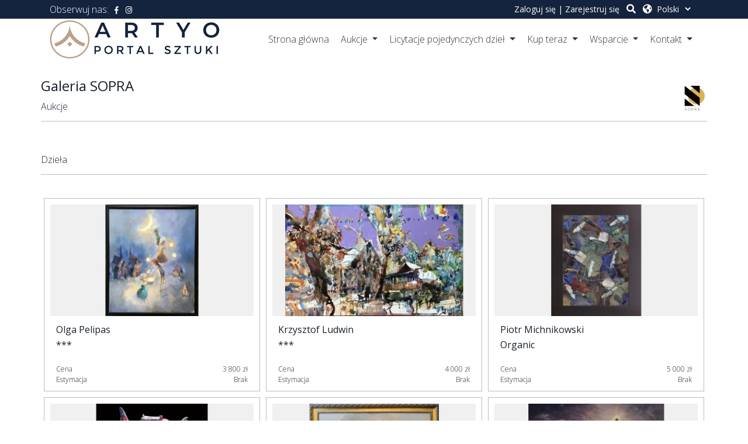

--- FILE ---
content_type: text/html; charset=UTF-8
request_url: https://artyo.pl/seller/43?page=1
body_size: 15199
content:
<!DOCTYPE html>
<html lang="en">

<head>
	<meta http-equiv="Content-Type" content="text/html; charset=UTF-8">
	<meta http-equiv="X-UA-Compatible" content="IE=edge" />
	<meta http-equiv="X-UA-Compatible" content="ie=edge">
	<meta name="viewport" content="width=device-width, initial-scale=1.0">
		<meta name="keywords" content="Aukcje, Licytacja, Sztuka, Artysta, Platforma aukcyjna, Portal aukcyjny, Obraz, Rzeźba, Dzieło sztuki, Galeria, Dom aukcyjny, Art, Bid, Painting, Sculpture, Auction,">
	<meta name="author" content="GeniusOcean">
		<title>ARTYO</title>
	<!-- favicon -->
	<link rel="icon" type="image/x-icon" href="https://artyo.pl/assets/images/1626541865kolor_transp.png" />
	<!-- bootstrap -->
	<link rel="stylesheet" href="https://artyo.pl/assets/front/css/bootstrap.min.css">
	<!-- Plugin css -->
	<link rel="stylesheet" href="https://artyo.pl/assets/front/css/plugin.css">
	<link rel="stylesheet" href="https://artyo.pl/assets/front/css/animate.css">
	<!-- stylesheet -->
	<link rel="stylesheet" href="https://artyo.pl/assets/front/css/style.css">
	<link rel="stylesheet" href="https://artyo.pl/assets/front/css/custom.css">
	<!-- responsive -->
	<link rel="stylesheet" href="https://artyo.pl/assets/front/css/responsive.css">

	<!--Updated CSS-->
	<link rel="stylesheet" href="https://artyo.pl/assets/front/css/styles.php?color=14243e">


	
</head>

<body>





	<!--Main-Menu Area Start-->
	<div class="mainmenu-area">
		<!-- Top Header Area Start -->
		<div class="top-header">
			<div class="container">
				<div class="row">
					<div class="col-lg-12">
						<div class="content">
							<div class="left-content">
								<p class="title">Obserwuj nas:</p>
								<ul class="social-link">
																			<li>
											<a href="http://artyo.pl" target="_blank">
												<i class="fab fa-facebook-f"></i>
											</a>
										</li>
																																													<li>
										<a href="http://artyo.pl" target="_blank">
											<i class="fab fa-instagram"></i>
										</a>
									</li>
																	</ul>
							</div>
							<div class="right-content">
								

								 
								<div class="sign-log">
									<div class="links">
										<a class="sign-in" href="" data-toggle="modal" data-target="#log1">Zaloguj się</a> 
										<span>|</span>
										<a class="join" href="" data-toggle="modal" data-target="#log-reg">Zarejestruj się</a>
									</div>
								</div>
																<div class="language-selector" style="padding-left: 10px;">
									<a href="https://artyo.pl/search">
										<i class="fas fa-search"></i>		
									</a>								
								</div>
								<div class="language-selector">
									<i class="fas fa-globe-americas"></i>
									<select name="language" class="language">
																					<option value="https://artyo.pl/language/1"  >English</option>
																					<option value="https://artyo.pl/language/4" selected >Polski</option>
																			</select>
								</div>
							</div>
						</div>
					</div>
				</div>
			</div>
		</div>
		<!-- Top Header Area End -->
		<div class="container">
			<div class="row">
				<div class="col-lg-12">
					<nav class="navbar navbar-expand-lg navbar-light">
						<a class="navbar-brand" href="https://artyo.pl">
							<img src="https://artyo.pl/assets/images/1678372087logo strony_300n.png" alt="">
						</a>
						<button class="navbar-toggler" type="button" data-toggle="collapse" data-target="#main_menu"
							aria-controls="main_menu" aria-expanded="false" aria-label="Toggle navigation">
							<span class="navbar-toggler-icon"></span>
						</button>
						<div class="collapse navbar-collapse fixed-height" id="main_menu">
							<ul class="navbar-nav ml-auto">
																<li class="nav-item" >
									<a class="nav-link" href="https://artyo.pl">Strona główna</a>
								</li>
																																<li class="nav-item dropdown">
									<a class="nav-link dropdown-toggle" href="#" role="button" data-toggle="dropdown"
										aria-haspopup="true" aria-expanded="false">
										Aukcje
									</a>
									<ul class="dropdown-menu">
										<li>
											<a class="dropdown-item" href="https://artyo.pl/gfeatured"> Wyróżnione</a>
										</li>
										<li>
											<a class="dropdown-item" href="https://artyo.pl/gcurrent"> Trwające</a>
										</li>
										<li>
											<a class="dropdown-item" href="https://artyo.pl/gupcoming"> Zaplanowane</a>
										</li>	
										<li>
											<a class="dropdown-item" href="https://artyo.pl/gterminated"> Archiwum</a>
										</li>																				
									</ul>
								</li>
									
								<li class="nav-item dropdown">
									<a class="nav-link dropdown-toggle" href="#" role="button" data-toggle="dropdown"
										aria-haspopup="true" aria-expanded="false">
										Licytacje pojedynczych dzieł
									</a>
									<ul class="dropdown-menu">
										<li>
											<a class="dropdown-item" href="https://artyo.pl/featured"> Wyróżnione</a>
										</li>
										<li>
											<a class="dropdown-item" href="https://artyo.pl/current"> Trwające</a>
										</li>
										<li>
											<a class="dropdown-item" href="https://artyo.pl/upcoming"> Zaplanowane</a>
										</li>
										<li>
											<a class="dropdown-item" href="https://artyo.pl/terminated"> Archiwum</a>
										</li>																				
									</ul>
								</li>
								<li class="nav-item dropdown">
									<a class="nav-link dropdown-toggle" href="#" role="button" data-toggle="dropdown"
										aria-haspopup="true" aria-expanded="false">
										Kup teraz
									</a>
									<ul class="dropdown-menu">										
										<li>
											<a class="dropdown-item" href="https://artyo.pl/bncurrent"> Trwające</a>
										</li>																											
										<li>
											<a class="dropdown-item" href="https://artyo.pl/bnterminated"> Archiwum</a>
										</li>										
									</ul>
								</li>

								
																								<li class="nav-item dropdown">
									<a class="nav-link dropdown-toggle" href="#" role="button" data-toggle="dropdown"
										aria-haspopup="true" aria-expanded="false">
										Wsparcie
									</a>
									<ul class="dropdown-menu">
										<li class="nav-item">
											<a class="dropdown-item" href="https://artyo.pl/tutor/How%20to%20buy">Kupuj</a>
										</li>
										<li class="nav-item">
											<a class="dropdown-item" href="https://artyo.pl/tutor/How%20to%20sell">Sprzedawaj</a>
										</li>
																				<li><a class="dropdown-item" href="https://artyo.pl/terms"> Regulamin serwisu</a></li>
																				<li><a class="dropdown-item" href="https://artyo.pl/personal_data"> Polityka prywatności</a></li>
																															<li class="nav-item">												
												<a class="dropdown-item" href="https://artyo.pl/faq"> FAQ</a>
											</li>
																				<li class="nav-item">												
												<a class="dropdown-item" href="https://artyo.pl/search"> Szukaj</a>
										</li>
									</ul>
								</li>
																																<li class="nav-item dropdown">
									<a class="nav-link dropdown-toggle" href="#" role="button" data-toggle="dropdown"
										aria-haspopup="true" aria-expanded="false">
										Kontakt
									</a>
									<ul class="dropdown-menu">
										<li class="nav-item">
											<a class="dropdown-item" href="https://artyo.pl/contact">Napisz do Nas</a>
										</li>
																				<li><a class="dropdown-item" href="https://artyo.pl/aboutus"> O Nas</a></li>
																				
									</ul>
								</li>								
															</ul>
						</div>
						<!-- <a class="mybtn1 donet-btn" href="#">
							Donate Now!
						</a> -->
					</nav>
				</div>
			</div>
		</div>
	</div>
	<!--Main-Menu Area Start-->

	
   <section class="group-area" >
        <div class="container">
            <div class="row justify-content-left">
                <div class="col-lg-12 col-md-10" style="padding: 0px;">
                   
                  
                    <div class="section-heading text-left" style="margin-bottom: 0px; margin-top: 20px;">
                        <div class="title" style="border-top: 0px solid rgba(20, 36, 62,.3);">                            
                              Galeria SOPRA
                              <img src="https://artyo.pl/assets/images/users/16388863514AD04FE7-595A-45F4-BE6E-C06317248BEA.png" align="right" style="max-height: 50px; max-width: 50px; margin-top: 20px;" alt="">  
                            <span style="float: right; font-size:16px; font-weight: 100;">                                
                            </span>                            
                        </div>
                    </div>
                  
                    <div class="section-heading text-left" style="margin-bottom: 15px; margin-top: -15px;">
                        <div class="title" style="border-bottom: 1px solid rgba(20, 36, 62,.3); font-size:16px; font-weight: 100;">
                            <span>Aukcje</span>
                            <span style="position:absolute; bottom:0; right:0; font-size:16px; font-weight: 100;">
                                                                                                                 
                            </span>                            
                        </div>                         
                    </div>
                  </div>
            </div>
        </div>
</section>

<section class="categori-page" style="min-height: 0px;">
            <div class="container">
                <div class="row">
                    
                    <div class="col-lg-12 order-first order-lg-last">
                        
                    </div>
                </div>
            </div>
        </section>

<section class="group-area" >
        <div class="container">
            <div class="row justify-content-left">
                <div class="col-lg-12 col-md-10" style="padding: 0px;">
                   
                    <div class="section-heading text-left" style="margin-bottom: 15px; margin-top: -15px;">
                        <div class="title" style="border-bottom: 1px solid rgba(20, 36, 62,.3); font-size:16px; font-weight: 100;">
                            <span>Dzieła</span>
                            <span style="position:absolute; bottom:0; right:0; font-size:16px; font-weight: 100;">
                                                                                                                 
                            </span>                            
                        </div>                         
                    </div>
                  </div>
            </div>
        </div>
</section>


	<!-- Categori Area Start -->
	<section class="categori-page" style="min-height: 0px;">
            <div class="container">
                <div class="row">
                    
                    <div class="col-lg-12 order-first order-lg-last">
                                                <div class="row">
                            

                            <div class="col-lg-4" style="padding: 5px; border: 0px solid rgba(20, 36, 62,.3);">
                            <div class="col-lg-12" style="padding: 10px; border: 1px solid rgba(20, 36, 62,.3);">


                            <div class="row" style="margin-right: 0px;margin-left: 0;">
                                <div class="col-lg-12" style="padding: 0px;">
                                    <a href="https://artyo.pl/details/-1v2242wpp" class="single-auction" style="margin-bottom: 5px">
                                            <div class="img">
                                                <img src="https://artyo.pl/assets/images/auction/166310111099E2ncQ7.jpg" alt="">
                                            </div>                              
                                    </a>
                                </div>
                            </div>

                            <div class="row" style="margin-right: 0px;margin-left: 0;">
                                <div class="col-lg-12" style="padding: 0px;">
                                    <div class="section-heading text-left">
                                        <a href="https://artyo.pl/details/-1v2242wpp">
                                            <p class="text" style=" margin-bottom: 0px; margin-top: 5px; margin-left: 10px; font-weight: 500;">
                                                    
                                                        Olga Pelipas
                                            </p>
                                            <p class="text" style=" margin-bottom: 0px; margin-top: 0px; margin-left: 10px;font-weight: 500;">
                                                    
                                                        ***
                                            </p>
                                       
                                        </a>

                                    </div>
                                    <div class="section-heading text-left">
                                        <a href="https://artyo.pl/details/-1v2242wpp">
                                            
                                            <span class="text" style="float: left; margin-bottom: 0px; margin-top: 5px; margin-left: 10px; font-weight: 100; font-size: 12px;">
                                                    
                                                        Cena
                                            </span>
                                            
                                            <span class="text" style="float: right; margin-bottom: 0px; margin-top: 5px; margin-right: 10px;font-weight: 100; font-size: 12px;">
                                                                                                            3 800 zł
                                                                                                
                                            </span>
                                        </a>
                                    </div>
                                </div>
                            </div>
                            <div class="row" style="margin-right: 0px;margin-left: 0;">
                                <div class="col-lg-12" style="padding: 0px;">                                    
                                    <div class="section-heading text-left">
                                        <a href="https://artyo.pl/details/-1v2242wpp">
                                            
                                            <span class="text" style="float: left; margin-bottom: 0px; margin-top: 0px; margin-left: 10px; font-weight: 100; font-size: 12px;">
                                                    
                                                        Estymacja
                                            </span>
                                            
                                            <span class="text" style="float: right; margin-bottom: 0px; margin-top: 0px; margin-right: 10px;font-weight: 100; font-size: 12px;">
                                                                                                             Brak
                                                                                                         
                                            </span>
                                        </a>
                                    </div>
                                </div>
                            </div>


                        </div>
                        </div>


                              
                            

                            <div class="col-lg-4" style="padding: 5px; border: 0px solid rgba(20, 36, 62,.3);">
                            <div class="col-lg-12" style="padding: 10px; border: 1px solid rgba(20, 36, 62,.3);">


                            <div class="row" style="margin-right: 0px;margin-left: 0;">
                                <div class="col-lg-12" style="padding: 0px;">
                                    <a href="https://artyo.pl/details/-1cu244zlg" class="single-auction" style="margin-bottom: 5px">
                                            <div class="img">
                                                <img src="https://artyo.pl/assets/images/auction/1663103386EVu3mWWA.jpg" alt="">
                                            </div>                              
                                    </a>
                                </div>
                            </div>

                            <div class="row" style="margin-right: 0px;margin-left: 0;">
                                <div class="col-lg-12" style="padding: 0px;">
                                    <div class="section-heading text-left">
                                        <a href="https://artyo.pl/details/-1cu244zlg">
                                            <p class="text" style=" margin-bottom: 0px; margin-top: 5px; margin-left: 10px; font-weight: 500;">
                                                    
                                                        Krzysztof Ludwin
                                            </p>
                                            <p class="text" style=" margin-bottom: 0px; margin-top: 0px; margin-left: 10px;font-weight: 500;">
                                                    
                                                        ***
                                            </p>
                                       
                                        </a>

                                    </div>
                                    <div class="section-heading text-left">
                                        <a href="https://artyo.pl/details/-1cu244zlg">
                                            
                                            <span class="text" style="float: left; margin-bottom: 0px; margin-top: 5px; margin-left: 10px; font-weight: 100; font-size: 12px;">
                                                    
                                                        Cena
                                            </span>
                                            
                                            <span class="text" style="float: right; margin-bottom: 0px; margin-top: 5px; margin-right: 10px;font-weight: 100; font-size: 12px;">
                                                                                                            4 000 zł
                                                                                                
                                            </span>
                                        </a>
                                    </div>
                                </div>
                            </div>
                            <div class="row" style="margin-right: 0px;margin-left: 0;">
                                <div class="col-lg-12" style="padding: 0px;">                                    
                                    <div class="section-heading text-left">
                                        <a href="https://artyo.pl/details/-1cu244zlg">
                                            
                                            <span class="text" style="float: left; margin-bottom: 0px; margin-top: 0px; margin-left: 10px; font-weight: 100; font-size: 12px;">
                                                    
                                                        Estymacja
                                            </span>
                                            
                                            <span class="text" style="float: right; margin-bottom: 0px; margin-top: 0px; margin-right: 10px;font-weight: 100; font-size: 12px;">
                                                                                                             Brak
                                                                                                         
                                            </span>
                                        </a>
                                    </div>
                                </div>
                            </div>


                        </div>
                        </div>


                              
                            

                            <div class="col-lg-4" style="padding: 5px; border: 0px solid rgba(20, 36, 62,.3);">
                            <div class="col-lg-12" style="padding: 10px; border: 1px solid rgba(20, 36, 62,.3);">


                            <div class="row" style="margin-right: 0px;margin-left: 0;">
                                <div class="col-lg-12" style="padding: 0px;">
                                    <a href="https://artyo.pl/details/organic-e7e245n2b" class="single-auction" style="margin-bottom: 5px">
                                            <div class="img">
                                                <img src="https://artyo.pl/assets/images/auction/16631036054Kem3DJM.jpg" alt="">
                                            </div>                              
                                    </a>
                                </div>
                            </div>

                            <div class="row" style="margin-right: 0px;margin-left: 0;">
                                <div class="col-lg-12" style="padding: 0px;">
                                    <div class="section-heading text-left">
                                        <a href="https://artyo.pl/details/organic-e7e245n2b">
                                            <p class="text" style=" margin-bottom: 0px; margin-top: 5px; margin-left: 10px; font-weight: 500;">
                                                    
                                                        Piotr Michnikowski
                                            </p>
                                            <p class="text" style=" margin-bottom: 0px; margin-top: 0px; margin-left: 10px;font-weight: 500;">
                                                    
                                                        Organic
                                            </p>
                                       
                                        </a>

                                    </div>
                                    <div class="section-heading text-left">
                                        <a href="https://artyo.pl/details/organic-e7e245n2b">
                                            
                                            <span class="text" style="float: left; margin-bottom: 0px; margin-top: 5px; margin-left: 10px; font-weight: 100; font-size: 12px;">
                                                    
                                                        Cena
                                            </span>
                                            
                                            <span class="text" style="float: right; margin-bottom: 0px; margin-top: 5px; margin-right: 10px;font-weight: 100; font-size: 12px;">
                                                                                                            5 000 zł
                                                                                                
                                            </span>
                                        </a>
                                    </div>
                                </div>
                            </div>
                            <div class="row" style="margin-right: 0px;margin-left: 0;">
                                <div class="col-lg-12" style="padding: 0px;">                                    
                                    <div class="section-heading text-left">
                                        <a href="https://artyo.pl/details/organic-e7e245n2b">
                                            
                                            <span class="text" style="float: left; margin-bottom: 0px; margin-top: 0px; margin-left: 10px; font-weight: 100; font-size: 12px;">
                                                    
                                                        Estymacja
                                            </span>
                                            
                                            <span class="text" style="float: right; margin-bottom: 0px; margin-top: 0px; margin-right: 10px;font-weight: 100; font-size: 12px;">
                                                                                                             Brak
                                                                                                         
                                            </span>
                                        </a>
                                    </div>
                                </div>
                            </div>


                        </div>
                        </div>


                              
                            

                            <div class="col-lg-4" style="padding: 5px; border: 0px solid rgba(20, 36, 62,.3);">
                            <div class="col-lg-12" style="padding: 10px; border: 1px solid rgba(20, 36, 62,.3);">


                            <div class="row" style="margin-right: 0px;margin-left: 0;">
                                <div class="col-lg-12" style="padding: 0px;">
                                    <a href="https://artyo.pl/details/byczek-n2s365nce" class="single-auction" style="margin-bottom: 5px">
                                            <div class="img">
                                                <img src="https://artyo.pl/assets/images/auction/1699813472n2WP4Lse.jpg" alt="">
                                            </div>                              
                                    </a>
                                </div>
                            </div>

                            <div class="row" style="margin-right: 0px;margin-left: 0;">
                                <div class="col-lg-12" style="padding: 0px;">
                                    <div class="section-heading text-left">
                                        <a href="https://artyo.pl/details/byczek-n2s365nce">
                                            <p class="text" style=" margin-bottom: 0px; margin-top: 5px; margin-left: 10px; font-weight: 500;">
                                                    
                                                        Jacek Opała
                                            </p>
                                            <p class="text" style=" margin-bottom: 0px; margin-top: 0px; margin-left: 10px;font-weight: 500;">
                                                    
                                                        Byczek
                                            </p>
                                       
                                        </a>

                                    </div>
                                    <div class="section-heading text-left">
                                        <a href="https://artyo.pl/details/byczek-n2s365nce">
                                            
                                            <span class="text" style="float: left; margin-bottom: 0px; margin-top: 5px; margin-left: 10px; font-weight: 100; font-size: 12px;">
                                                    
                                                        Cena
                                            </span>
                                            
                                            <span class="text" style="float: right; margin-bottom: 0px; margin-top: 5px; margin-right: 10px;font-weight: 100; font-size: 12px;">
                                                                                                            9 000 zł
                                                                                                
                                            </span>
                                        </a>
                                    </div>
                                </div>
                            </div>
                            <div class="row" style="margin-right: 0px;margin-left: 0;">
                                <div class="col-lg-12" style="padding: 0px;">                                    
                                    <div class="section-heading text-left">
                                        <a href="https://artyo.pl/details/byczek-n2s365nce">
                                            
                                            <span class="text" style="float: left; margin-bottom: 0px; margin-top: 0px; margin-left: 10px; font-weight: 100; font-size: 12px;">
                                                    
                                                        Estymacja
                                            </span>
                                            
                                            <span class="text" style="float: right; margin-bottom: 0px; margin-top: 0px; margin-right: 10px;font-weight: 100; font-size: 12px;">
                                                                                                             Brak
                                                                                                         
                                            </span>
                                        </a>
                                    </div>
                                </div>
                            </div>


                        </div>
                        </div>


                              
                            

                            <div class="col-lg-4" style="padding: 5px; border: 0px solid rgba(20, 36, 62,.3);">
                            <div class="col-lg-12" style="padding: 10px; border: 1px solid rgba(20, 36, 62,.3);">


                            <div class="row" style="margin-right: 0px;margin-left: 0;">
                                <div class="col-lg-12" style="padding: 0px;">
                                    <a href="https://artyo.pl/details/wrotyczowe-wrozby-egi364mqu" class="single-auction" style="margin-bottom: 5px">
                                            <div class="img">
                                                <img src="https://artyo.pl/assets/images/auction/1699812642Lz4DYJDG.jpg" alt="">
                                            </div>                              
                                    </a>
                                </div>
                            </div>

                            <div class="row" style="margin-right: 0px;margin-left: 0;">
                                <div class="col-lg-12" style="padding: 0px;">
                                    <div class="section-heading text-left">
                                        <a href="https://artyo.pl/details/wrotyczowe-wrozby-egi364mqu">
                                            <p class="text" style=" margin-bottom: 0px; margin-top: 5px; margin-left: 10px; font-weight: 500;">
                                                    
                                                        Daniel Pielucha
                                            </p>
                                            <p class="text" style=" margin-bottom: 0px; margin-top: 0px; margin-left: 10px;font-weight: 500;">
                                                    
                                                        Wrotyczowe wróżby
                                            </p>
                                       
                                        </a>

                                    </div>
                                    <div class="section-heading text-left">
                                        <a href="https://artyo.pl/details/wrotyczowe-wrozby-egi364mqu">
                                            
                                            <span class="text" style="float: left; margin-bottom: 0px; margin-top: 5px; margin-left: 10px; font-weight: 100; font-size: 12px;">
                                                    
                                                        Cena
                                            </span>
                                            
                                            <span class="text" style="float: right; margin-bottom: 0px; margin-top: 5px; margin-right: 10px;font-weight: 100; font-size: 12px;">
                                                                                                            35 000 zł
                                                                                                
                                            </span>
                                        </a>
                                    </div>
                                </div>
                            </div>
                            <div class="row" style="margin-right: 0px;margin-left: 0;">
                                <div class="col-lg-12" style="padding: 0px;">                                    
                                    <div class="section-heading text-left">
                                        <a href="https://artyo.pl/details/wrotyczowe-wrozby-egi364mqu">
                                            
                                            <span class="text" style="float: left; margin-bottom: 0px; margin-top: 0px; margin-left: 10px; font-weight: 100; font-size: 12px;">
                                                    
                                                        Estymacja
                                            </span>
                                            
                                            <span class="text" style="float: right; margin-bottom: 0px; margin-top: 0px; margin-right: 10px;font-weight: 100; font-size: 12px;">
                                                                                                             Brak
                                                                                                         
                                            </span>
                                        </a>
                                    </div>
                                </div>
                            </div>


                        </div>
                        </div>


                              
                            

                            <div class="col-lg-4" style="padding: 5px; border: 0px solid rgba(20, 36, 62,.3);">
                            <div class="col-lg-12" style="padding: 10px; border: 1px solid rgba(20, 36, 62,.3);">


                            <div class="row" style="margin-right: 0px;margin-left: 0;">
                                <div class="col-lg-12" style="padding: 0px;">
                                    <a href="https://artyo.pl/details/pastuch-zfy3625ga" class="single-auction" style="margin-bottom: 5px">
                                            <div class="img">
                                                <img src="https://artyo.pl/assets/images/auction/1696706302EeT4EDSh.jpg" alt="">
                                            </div>                              
                                    </a>
                                </div>
                            </div>

                            <div class="row" style="margin-right: 0px;margin-left: 0;">
                                <div class="col-lg-12" style="padding: 0px;">
                                    <div class="section-heading text-left">
                                        <a href="https://artyo.pl/details/pastuch-zfy3625ga">
                                            <p class="text" style=" margin-bottom: 0px; margin-top: 5px; margin-left: 10px; font-weight: 500;">
                                                    
                                                        Daniel Pielucha
                                            </p>
                                            <p class="text" style=" margin-bottom: 0px; margin-top: 0px; margin-left: 10px;font-weight: 500;">
                                                    
                                                        Pastuch
                                            </p>
                                       
                                        </a>

                                    </div>
                                    <div class="section-heading text-left">
                                        <a href="https://artyo.pl/details/pastuch-zfy3625ga">
                                            
                                            <span class="text" style="float: left; margin-bottom: 0px; margin-top: 5px; margin-left: 10px; font-weight: 100; font-size: 12px;">
                                                    
                                                        Cena
                                            </span>
                                            
                                            <span class="text" style="float: right; margin-bottom: 0px; margin-top: 5px; margin-right: 10px;font-weight: 100; font-size: 12px;">
                                                                                                            40 000 zł
                                                                                                
                                            </span>
                                        </a>
                                    </div>
                                </div>
                            </div>
                            <div class="row" style="margin-right: 0px;margin-left: 0;">
                                <div class="col-lg-12" style="padding: 0px;">                                    
                                    <div class="section-heading text-left">
                                        <a href="https://artyo.pl/details/pastuch-zfy3625ga">
                                            
                                            <span class="text" style="float: left; margin-bottom: 0px; margin-top: 0px; margin-left: 10px; font-weight: 100; font-size: 12px;">
                                                    
                                                        Estymacja
                                            </span>
                                            
                                            <span class="text" style="float: right; margin-bottom: 0px; margin-top: 0px; margin-right: 10px;font-weight: 100; font-size: 12px;">
                                                                                                             Brak
                                                                                                         
                                            </span>
                                        </a>
                                    </div>
                                </div>
                            </div>


                        </div>
                        </div>


                              
                            
                        </div>
                        
                        <div class="page-center">
                             
                            <nav role="navigation" aria-label="Pagination Navigation" class="flex items-center justify-between">
        <div class="flex justify-between flex-1 sm:hidden">
                            <span class="relative inline-flex items-center px-4 py-2 text-sm font-medium text-gray-500 bg-white border border-gray-300 cursor-default leading-5 rounded-md dark:text-gray-600 dark:bg-gray-800 dark:border-gray-600">
                    &laquo; Previous
                </span>
            
                            <a href="https://artyo.pl/seller/43?page=2" class="relative inline-flex items-center px-4 py-2 ml-3 text-sm font-medium text-gray-700 bg-white border border-gray-300 leading-5 rounded-md hover:text-gray-500 focus:outline-none focus:ring ring-gray-300 focus:border-blue-300 active:bg-gray-100 active:text-gray-700 transition ease-in-out duration-150 dark:bg-gray-800 dark:border-gray-600 dark:text-gray-300 dark:focus:border-blue-700 dark:active:bg-gray-700 dark:active:text-gray-300">
                    Next &raquo;
                </a>
                    </div>

        <div class="hidden sm:flex-1 sm:flex sm:items-center sm:justify-between">
            <div>
                <p class="text-sm text-gray-700 leading-5 dark:text-gray-400">
                    Pokazano
                                            <span class="font-medium">1</span>
                        to
                        <span class="font-medium">6</span>
                                        of
                    <span class="font-medium">13</span>
                    results
                </p>
            </div>

            <div>
                <span class="relative z-0 inline-flex rtl:flex-row-reverse shadow-sm rounded-md">
                    
                                            <span aria-disabled="true" aria-label="&amp;laquo; Previous">
                            <span class="relative inline-flex items-center px-2 py-2 text-sm font-medium text-gray-500 bg-white border border-gray-300 cursor-default rounded-l-md leading-5 dark:bg-gray-800 dark:border-gray-600" aria-hidden="true">
                                <svg class="w-5 h-5" fill="currentColor" viewBox="0 0 20 20">
                                    <path fill-rule="evenodd" d="M12.707 5.293a1 1 0 010 1.414L9.414 10l3.293 3.293a1 1 0 01-1.414 1.414l-4-4a1 1 0 010-1.414l4-4a1 1 0 011.414 0z" clip-rule="evenodd" />
                                </svg>
                            </span>
                        </span>
                    
                    
                                            
                        
                        
                                                                                                                        <span aria-current="page">
                                        <span class="relative inline-flex items-center px-4 py-2 -ml-px text-sm font-medium text-gray-500 bg-white border border-gray-300 cursor-default leading-5 dark:bg-gray-800 dark:border-gray-600">1</span>
                                    </span>
                                                                                                                                <a href="https://artyo.pl/seller/43?page=2" class="relative inline-flex items-center px-4 py-2 -ml-px text-sm font-medium text-gray-700 bg-white border border-gray-300 leading-5 hover:text-gray-500 focus:z-10 focus:outline-none focus:ring ring-gray-300 focus:border-blue-300 active:bg-gray-100 active:text-gray-700 transition ease-in-out duration-150 dark:bg-gray-800 dark:border-gray-600 dark:text-gray-400 dark:hover:text-gray-300 dark:active:bg-gray-700 dark:focus:border-blue-800" aria-label="Go to page 2">
                                        2
                                    </a>
                                                                                                                                <a href="https://artyo.pl/seller/43?page=3" class="relative inline-flex items-center px-4 py-2 -ml-px text-sm font-medium text-gray-700 bg-white border border-gray-300 leading-5 hover:text-gray-500 focus:z-10 focus:outline-none focus:ring ring-gray-300 focus:border-blue-300 active:bg-gray-100 active:text-gray-700 transition ease-in-out duration-150 dark:bg-gray-800 dark:border-gray-600 dark:text-gray-400 dark:hover:text-gray-300 dark:active:bg-gray-700 dark:focus:border-blue-800" aria-label="Go to page 3">
                                        3
                                    </a>
                                                                                                        
                    
                                            <a href="https://artyo.pl/seller/43?page=2" rel="next" class="relative inline-flex items-center px-2 py-2 -ml-px text-sm font-medium text-gray-500 bg-white border border-gray-300 rounded-r-md leading-5 hover:text-gray-400 focus:z-10 focus:outline-none focus:ring ring-gray-300 focus:border-blue-300 active:bg-gray-100 active:text-gray-500 transition ease-in-out duration-150 dark:bg-gray-800 dark:border-gray-600 dark:active:bg-gray-700 dark:focus:border-blue-800" aria-label="Next &amp;raquo;">
                            <svg class="w-5 h-5" fill="currentColor" viewBox="0 0 20 20">
                                <path fill-rule="evenodd" d="M7.293 14.707a1 1 0 010-1.414L10.586 10 7.293 6.707a1 1 0 011.414-1.414l4 4a1 1 0 010 1.414l-4 4a1 1 0 01-1.414 0z" clip-rule="evenodd" />
                            </svg>
                        </a>
                                    </span>
            </div>
        </div>
    </nav>
   
                                                    </div>

                    </div>
                </div>
            </div>
        </section>

        <!--  Categori Area End -->

<section class="group-area" >
        <div class="container">
            <div class="row justify-content-left">
                <div class="col-lg-12 col-md-10" style="padding: 0px;">
                                  
                    <div class="section-heading text-left" style="margin-bottom: 15px; margin-top: -15px;">
                        <div class="title" style="border-bottom: 1px solid rgba(20, 36, 62,.3); ">
                            <span>Archiwum</span>                        
                            <a href="https://artyo.pl/tseller/43">
                                <span style="font-size:16px; font-weight: 100;">Zobacz więcej
                                <i class="fas fa-chevron-right" style="font-size: 12px;"></i></span>    
                            </a>                                                       
                        </div>                       
                    </div>
                  </div>
                            
                
            </div>
        </div>
</section>  

<section class="categori-page" style="min-height: 0px;">
            <div class="container">
                <div class="row">
                    
                    <div class="col-lg-12 order-first order-lg-last">
                                                <div class="row">
                            

                            <div class="col-lg-4" style="padding: 5px; border: 0px solid rgba(20, 36, 62,.3);">
                            <div class="col-lg-12" style="padding: 10px; border: 1px solid rgba(20, 36, 62,.3);">


                            <div class="row" style="margin-right: 0px;margin-left: 0;">
                                <div class="col-lg-12" style="padding: 0px;">
                                    <a href="https://artyo.pl/details/diune-5ry360hal" class="single-auction" style="margin-bottom: 5px">
                                            <div class="img">
                                                <img src="https://artyo.pl/assets/images/auction/1696702900tBxRhZoG.jpg" alt="">
                                            </div>                              
                                    </a>
                                </div>
                            </div>

                            <div class="row" style="margin-right: 0px;margin-left: 0;">
                                <div class="col-lg-12" style="padding: 0px;">
                                    <div class="section-heading text-left">
                                        <a href="https://artyo.pl/details/diune-5ry360hal">
                                            <p class="text" style=" margin-bottom: 0px; margin-top: 5px; margin-left: 10px; font-weight: 500;">
                                                    
                                                        Aleksandra Antonina Wiśniewska
                                            </p>
                                            <p class="text" style=" margin-bottom: 0px; margin-top: 0px; margin-left: 10px;font-weight: 500;">
                                                    
                                                        Diune
                                            </p>
                                       
                                        </a>

                                    </div>
                                    <div class="section-heading text-left">
                                        <a href="https://artyo.pl/details/diune-5ry360hal">
                                            
                                            <span class="text" style="float: left; margin-bottom: 0px; margin-top: 5px; margin-left: 10px; font-weight: 100; font-size: 12px;">
                                                    
                                                        Cena
                                            </span>
                                            
                                            <span class="text" style="float: right; margin-bottom: 0px; margin-top: 5px; margin-right: 10px;font-weight: 100; font-size: 12px;">
                                                                                                            13 500 zł
                                                                                                
                                            </span>
                                        </a>
                                    </div>
                                </div>
                            </div>
                            <div class="row" style="margin-right: 0px;margin-left: 0;">
                                <div class="col-lg-12" style="padding: 0px;">                                    
                                    <div class="section-heading text-left">
                                        <a href="https://artyo.pl/details/diune-5ry360hal">
                                            
                                            <span class="text" style="float: left; margin-bottom: 0px; margin-top: 0px; margin-left: 10px; font-weight: 100; font-size: 12px;">
                                                    
                                                        Estymacja
                                            </span>
                                            
                                            <span class="text" style="float: right; margin-bottom: 0px; margin-top: 0px; margin-right: 10px;font-weight: 100; font-size: 12px;">
                                                                                                             12 000 zł
                                                                                                         
                                            </span>
                                        </a>
                                    </div>
                                </div>
                            </div>


                        </div>
                        </div>



                            

                            <div class="col-lg-4" style="padding: 5px; border: 0px solid rgba(20, 36, 62,.3);">
                            <div class="col-lg-12" style="padding: 10px; border: 1px solid rgba(20, 36, 62,.3);">


                            <div class="row" style="margin-right: 0px;margin-left: 0;">
                                <div class="col-lg-12" style="padding: 0px;">
                                    <a href="https://artyo.pl/details/bolts-brx134vve" class="single-auction" style="margin-bottom: 5px">
                                            <div class="img">
                                                <img src="https://artyo.pl/assets/images/auction/1637257966nCMTLJW0.jpg" alt="">
                                            </div>                              
                                    </a>
                                </div>
                            </div>

                            <div class="row" style="margin-right: 0px;margin-left: 0;">
                                <div class="col-lg-12" style="padding: 0px;">
                                    <div class="section-heading text-left">
                                        <a href="https://artyo.pl/details/bolts-brx134vve">
                                            <p class="text" style=" margin-bottom: 0px; margin-top: 5px; margin-left: 10px; font-weight: 500;">
                                                    
                                                        Grzegorz Skawiński
                                            </p>
                                            <p class="text" style=" margin-bottom: 0px; margin-top: 0px; margin-left: 10px;font-weight: 500;">
                                                    
                                                        Bolts
                                            </p>
                                       
                                        </a>

                                    </div>
                                    <div class="section-heading text-left">
                                        <a href="https://artyo.pl/details/bolts-brx134vve">
                                            
                                            <span class="text" style="float: left; margin-bottom: 0px; margin-top: 5px; margin-left: 10px; font-weight: 100; font-size: 12px;">
                                                    
                                                        Cena
                                            </span>
                                            
                                            <span class="text" style="float: right; margin-bottom: 0px; margin-top: 5px; margin-right: 10px;font-weight: 100; font-size: 12px;">
                                                                                                            14 500 zł
                                                                                                
                                            </span>
                                        </a>
                                    </div>
                                </div>
                            </div>
                            <div class="row" style="margin-right: 0px;margin-left: 0;">
                                <div class="col-lg-12" style="padding: 0px;">                                    
                                    <div class="section-heading text-left">
                                        <a href="https://artyo.pl/details/bolts-brx134vve">
                                            
                                            <span class="text" style="float: left; margin-bottom: 0px; margin-top: 0px; margin-left: 10px; font-weight: 100; font-size: 12px;">
                                                    
                                                        Estymacja
                                            </span>
                                            
                                            <span class="text" style="float: right; margin-bottom: 0px; margin-top: 0px; margin-right: 10px;font-weight: 100; font-size: 12px;">
                                                                                                             12 000 zł
                                                                                                         
                                            </span>
                                        </a>
                                    </div>
                                </div>
                            </div>


                        </div>
                        </div>



                            

                            <div class="col-lg-4" style="padding: 5px; border: 0px solid rgba(20, 36, 62,.3);">
                            <div class="col-lg-12" style="padding: 10px; border: 1px solid rgba(20, 36, 62,.3);">


                            <div class="row" style="margin-right: 0px;margin-left: 0;">
                                <div class="col-lg-12" style="padding: 0px;">
                                    <a href="https://artyo.pl/details/semilia-8pu141fdj" class="single-auction" style="margin-bottom: 5px">
                                            <div class="img">
                                                <img src="https://artyo.pl/assets/images/auction/1637257455ksRG85B9.jpg" alt="">
                                            </div>                              
                                    </a>
                                </div>
                            </div>

                            <div class="row" style="margin-right: 0px;margin-left: 0;">
                                <div class="col-lg-12" style="padding: 0px;">
                                    <div class="section-heading text-left">
                                        <a href="https://artyo.pl/details/semilia-8pu141fdj">
                                            <p class="text" style=" margin-bottom: 0px; margin-top: 5px; margin-left: 10px; font-weight: 500;">
                                                    
                                                        Dariusz Kamys
                                            </p>
                                            <p class="text" style=" margin-bottom: 0px; margin-top: 0px; margin-left: 10px;font-weight: 500;">
                                                    
                                                        SEMILIA
                                            </p>
                                       
                                        </a>

                                    </div>
                                    <div class="section-heading text-left">
                                        <a href="https://artyo.pl/details/semilia-8pu141fdj">
                                            
                                            <span class="text" style="float: left; margin-bottom: 0px; margin-top: 5px; margin-left: 10px; font-weight: 100; font-size: 12px;">
                                                    
                                                        Cena
                                            </span>
                                            
                                            <span class="text" style="float: right; margin-bottom: 0px; margin-top: 5px; margin-right: 10px;font-weight: 100; font-size: 12px;">
                                                                                                            9 000 zł
                                                                                                
                                            </span>
                                        </a>
                                    </div>
                                </div>
                            </div>
                            <div class="row" style="margin-right: 0px;margin-left: 0;">
                                <div class="col-lg-12" style="padding: 0px;">                                    
                                    <div class="section-heading text-left">
                                        <a href="https://artyo.pl/details/semilia-8pu141fdj">
                                            
                                            <span class="text" style="float: left; margin-bottom: 0px; margin-top: 0px; margin-left: 10px; font-weight: 100; font-size: 12px;">
                                                    
                                                        Estymacja
                                            </span>
                                            
                                            <span class="text" style="float: right; margin-bottom: 0px; margin-top: 0px; margin-right: 10px;font-weight: 100; font-size: 12px;">
                                                                                                             6 000 zł
                                                                                                         
                                            </span>
                                        </a>
                                    </div>
                                </div>
                            </div>


                        </div>
                        </div>



                            
                        </div>

                        

                    </div>
                </div>
            </div>
        </section>



	<!-- Footer Area Start -->
	<footer class="footer" id="footer">
		<div class="container">
			<div class="row">
				<div class="col-md-6 col-lg-4">
					<div class="footer-widget about-widget">
						<div class="footer-logo">
							<a href="https://artyo.pl" style="max-height: 150px;">
								<img src="https://artyo.pl/assets/images/1626531403kolor_transp.png" alt="" style="display: block; margin-left: auto; margin-right: auto; max-width: 10vw;">
							</a>
						</div>
						<div class="text" style="text-align: center;">
							<p style="font-size: 12px;">
								Dostawcą serwisu jest ARTYO Sp. z o.o.
							</p>
						</div>

					</div>
				</div>
				<div class="col-md-6 col-lg-4">
					<div class="footer-widget address-widget">
						<h4 class="title">
							Adres
						</h4>
						<ul class="about-info">
														<li>
								<p>
									<i class="fas fa-globe"></i>
									Ul. Rynek 60, Wrocław 51-116, Polska
								</p>
							</li>
																					<li>
								<p>
									<a href="tel:+48 578 180 380">
										<i class="fas fa-phone"></i>
										+48 578 180 380
									</a>
								</p>
							</li>
																					<li>
								<p>
									<i class="far fa-envelope"></i>
									<a href="mailto:">
										kontakt@artyo.pl
									</a>
								</p>
							</li>
													</ul>
					</div>
				</div>
				<div class="col-md-6 col-lg-4">
					<div class="footer-widget  footer-newsletter-widget">
						<h4 class="title">
							NEWSLETTER
						</h4>
						<div class="newsletter-form-area" style="margin-left: -20px; margin-bottom: 30px;">
							<form id="subscribeform" action="https://artyo.pl/subscriber/store" method="POST">
								<input type="hidden" name="_token" value="vsZO645HtPEEK7y6mqbafFtLMHBxIwQYwRtXA4gR" autocomplete="off">
								<input type="email" id="subemail" required="" name="email"
									placeholder="Twój adres email">
								<button id="sub-btn" type="submit">
									<i class="far fa-paper-plane"></i>
								</button>
							</form>
						</div>
						<div class="social-links">
							<div class="fotter-social-links">
								<ul>
									<li>
										<h4 class="title">
											Połącz się z nami:
										</h4>
									</li>
																		<li>
										<a href="http://artyo.pl" class="facebook"
											target="_blank">
											<i class="fab fa-facebook-f"></i>
										</a>
									</li>
									
																		<li>
										<a href="http://artyo.pl" class="google-plus"
											target="_blank">
											<i class="fab fa-instagram"></i>
										</a>
									</li>
									
									
									
									
								</ul>
							</div>
						</div>

					</div>
				</div>
			</div>
		</div>
		<div class="copy-bg">
			<div class="container">
				<div class="row">
					<div class="col-lg-12">
						<div class="content">
							<div class="content">
								<p>© ARTYO.PL 2021</p>
							</div>
						</div>
					</div>
				</div>
			</div>
		</div>
	</footer>
	<!-- Footer Area End -->



	<!-- Back to Top Start -->
	<div class="bottomtotop">
		<i class="fas fa-chevron-right"></i>
	</div>
	<!-- Back to Top End -->

	<!-- LOgin Register Form Start -->

	<div class="modal fade" id="log-reg" tabindex="-1" role="dialog" 
		aria-hidden="true">
		<div class="modal-dialog modal-dialog-centered" role="document">
			<div class="modal-content">
					<button type="button" class="modal-close" data-dismiss="modal" aria-label="Close">
							<i class="fas fa-times"></i>
					</button>
				<div class="modal-body">
						<div class="dropdown-overlay"></div>
						<div class="tab-content" id="nav-tabContent">

							<div class="tab-pane fade active show" id="nav-reg" role="tabpanel" aria-labelledby="nav-reg-tab">
								<div class="login-area signup-area">
									<div class="header-area">
										<h4 class="title">Zarejestruj się już teraz</h4>
									</div>
									<div class="alert alert-info validation" style="display: none;">
            <p class="text-left"></p> 
      </div>
      <div class="alert alert-success validation" style="display: none;">
      <button type="button" class="close alert-close"><span>×</span></button>
            <p class="text-left"></p> 
      </div>
      <div class="alert alert-danger validation" style="display: none;">
      <button type="button" class="close alert-close"><span>×</span></button>
      	<p class="text-left"></p> 
      </div>									<form id="mregisterform"
										action="https://artyo.pl/user/register" method="POST">
										<input type="hidden" name="_token" value="vsZO645HtPEEK7y6mqbafFtLMHBxIwQYwRtXA4gR" autocomplete="off">
										
										<div class="d-flex mb-3">

											<ul class="radio-btn-list">
												<li>
													<div class="radio-design">
														<input type="radio" class="shipping" id="free-shepping1" name="type" value="0" checked > 
														<span class="checkmark"></span>
														<label for="free-shepping1"> 
														Konto kupującego
														</label>
													</div>
												</li>
												<li>
													<div class="radio-design">
														<input type="radio" class="shipping" id="free-shepping2" name="type" value="1"> 
														<span class="checkmark"></span>
														<label for="free-shepping2"> 
														Konto galerii
														</label>
													</div>
												</li>
											</ul>
										</div>
										<div id="company" class="d-none">
										<div class="form-input">
											<input type="text" class="User Name" id="company_n" name="company_name" placeholder="Nazwa firmy"
												>
											<i class="fas fa-business-time"></i>
										</div>
	
										<div class="form-input">
											<input type="text" class="User Name" id="company_c" name="cvr_number" placeholder="Numer NIP"
												>
											<i class="fas fa-percent"></i>
										</div>
									</div>
										<div class="form-input">
											<input type="text" class="User Name" name="first_name" placeholder="Imię"
												required="">
											<i class="fas fa-user"></i>
										</div>
	
										<div class="form-input">
											<input type="text" class="User Name" name="last_name" placeholder="Nazwisko"
												required="">
											<i class="fas fa-user-tie"></i>
										</div>

										<div class="form-input">
											<input type="email" class="User Name" name="email" placeholder="Twój adres email"
												required="">
											<i class="fas fa-envelope"></i>
										</div>
	
										<div class="form-input">
											<input type="text" class="User Name" name="phone" placeholder="Numer tel."
												required="">
											<i class="fas fa-phone"></i>
										</div>
	
										<div class="form-input">
											<input type="text" class="User Name" name="address" placeholder="Adres"
												required="">
											<i class="fas fa-map-marker-alt"></i>
										</div>

										<div class="form-input">
											<input type="text" class="User Name" name="city" placeholder="Miasto"
												required="">
											<i class="fas fa-map-marker-alt"></i>
										</div>

										<div class="form-input">
											<input type="text" class="User Name" name="zip" placeholder="Kod pocztowy"
												required="">
											<i class="fas fa-map-marker-alt"></i>
										</div>
	
										<div class="form-input">
											<input type="password" class="Password field-toggle-password1" name="password" placeholder="Hasło"
												required="">
											<i class="fas fa-key"></i>
											<span toggle="#password-field" class="fa fa-fw fa-eye field-icon toggle-password1" style="float: right; margin-left: -25px; margin-right: 10px; margin-top: -32px; position: relative;z-index: 2;">													
												</span>
										</div>
	
										<div class="form-input">
											<input type="password" class="Password field-toggle-password2" name="password_confirmation"
												placeholder="Potwierdź hasło" required="">
											<i class="fas fa-key"></i>
											<span toggle="#password-field" class="fa fa-fw fa-eye field-icon toggle-password2" style="float: right; margin-left: -25px; margin-right: 10px; margin-top: -32px; position: relative;z-index: 2;">													
												</span>
										</div>

										<div class="radio-design">
														<input type="checkbox" class="shipping2" id="accterms" name="terms" value="0" required=""> 
														<span class="checkmark"></span>
														<label for="accterms"> 
														Akceptuję warunki Regulaminu. 
														</label>
										</div>


										<div class="radio-design">
														<label for="accterms"> 
														<a href="\terms" onclick="window.open(this.href,'targetWindow','width=700px,height=700px');
 															return false;" target="_blank">Strona Regulaminu.</a>
														</label>
										</div>


										<input id="mprocessdata" type="hidden" value="Przetwarzanie...">
										<button type="submit" class="submit-btn">Rejestracja</button>
	
									</form>
									</div>
								</div>
							</div>
						</div>
					</div>
			</div>
		</div>

		<div class="modal fade" id="log1" tabindex="-1" role="dialog" 
		aria-hidden="true">
		<div class="modal-dialog modal-dialog-centered" role="document">
			<div class="modal-content">
					<button type="button" class="modal-close" data-dismiss="modal" aria-label="Close">
							<i class="fas fa-times"></i>
					</button>
				<div class="modal-body">
						<div class="dropdown-overlay"></div>
						<div class="tab-content" id="nav-tabContent">
							<div class="tab-pane fade active show" id="nav-log" role="tabpanel" aria-labelledby="nav-log-tab">
								<div class="login-area">
									<div class="header-area">
										<h4 class="title">Logowanie</h4>
									</div>
									<div class="login-form signin-form">
										<div class="alert alert-info validation" style="display: none;">
            <p class="text-left"></p> 
      </div>
      <div class="alert alert-success validation" style="display: none;">
      <button type="button" class="close alert-close"><span>×</span></button>
            <p class="text-left"></p> 
      </div>
      <div class="alert alert-danger validation" style="display: none;">
      <button type="button" class="close alert-close"><span>×</span></button>
      	<p class="text-left"></p> 
      </div>										<form id="mloginform" action="https://artyo.pl/user/login/submit"
											method="POST">
											<input type="hidden" name="_token" value="vsZO645HtPEEK7y6mqbafFtLMHBxIwQYwRtXA4gR" autocomplete="off">
											<div class="form-input">
												<input type="email" name="email" placeholder="Podaj adres email" required="">
												<i class="fas fa-envelope"></i>
											</div>
											<div class="form-input">
												<input type="password" class="Password" name="password" id="password-field"
													placeholder="Podaj hasło" required="">
												<i class="fas fa-key"></i>
												<span toggle="#password-field" class="fa fa-fw fa-eye field-icon toggle-password" style="float: right; margin-left: -25px; margin-right: 10px; margin-top: -32px; position: relative;z-index: 2;">													
												</span>
											</div>
											<div class="form-forgot-pass">
												<div class="left">
													<input type="hidden" id="modal-hidden" name="modal" value="0">
													<input type="checkbox" name="remember" id="mrp">
													<label for="mrp">Zapamiętaj hasło</label>
												</div>
												<div class="right">
													<a href="https://artyo.pl/user/forgot" id="show-forgot">
														Zapomniałam/em hasła
													</a>
												</div>
											</div>
											<input id="mauthdata" type="hidden" value="Autoryzacja...">
											<button type="submit" class="submit-btn">Logowanie</button>
										</form>
									</div>
								</div>
							</div>
							</div>
						</div>
					</div>
			</div>
		</div>



	</div>

	<!-- LOgin Register Form End -->




	<script type="text/javascript">
		var mainurl = "https://artyo.pl";
		var gs = {"id":1,"logo":"1678372087logo strony_300n.png","favicon":"1626541865kolor_transp.png","loader":"1626255583ajax-loader (1).gif","admin_loader":"1626255592ajax-loader (1).gif","banner":"1564374335herobg.jpg","title":"ARTYO","header_email":"Info@example.com","header_phone":"0123 456789","footer":"Dostawc\u0105 serwisu jest ARTYO Sp. z o.o.","copyright":"\u00a9 ARTYO.PL 2021","colors":"#14243e","is_talkto":0,"talkto":"<script type=\"text\/javascript\">\r\nvar Tawk_API=Tawk_API||{}, Tawk_LoadStart=new Date();\r\n(function(){\r\nvar s1=document.createElement(\"script\"),s0=document.getElementsByTagName(\"script\")[0];\r\ns1.async=true;\r\ns1.src='https:\/\/embed.tawk.to\/5bc2019c61d0b77092512d03\/default';\r\ns1.charset='UTF-8';\r\ns1.setAttribute('crossorigin','*');\r\ns0.parentNode.insertBefore(s1,s0);\r\n})();\r\n<\/script>","is_language":0,"is_loader":1,"map_key":"AIzaSyB1GpE4qeoJ__70UZxvX9CTMUTZRZNHcu8","is_disqus":0,"disqus":"<div id=\"disqus_thread\">         \r\n    <script>\r\n    \/**\r\n    *  RECOMMENDED CONFIGURATION VARIABLES: EDIT AND UNCOMMENT THE SECTION BELOW TO INSERT DYNAMIC VALUES FROM YOUR PLATFORM OR CMS.\r\n    *  LEARN WHY DEFINING THESE VARIABLES IS IMPORTANT: https:\/\/disqus.com\/admin\/universalcode\/#configuration-variables*\/\r\n    \/*\r\n    var disqus_config = function () {\r\n    this.page.url = PAGE_URL;  \/\/ Replace PAGE_URL with your page's canonical URL variable\r\n    this.page.identifier = PAGE_IDENTIFIER; \/\/ Replace PAGE_IDENTIFIER with your page's unique identifier variable\r\n    };\r\n    *\/\r\n    (function() { \/\/ DON'T EDIT BELOW THIS LINE\r\n    var d = document, s = d.createElement('script');\r\n    s.src = 'https:\/\/junnun.disqus.com\/embed.js';\r\n    s.setAttribute('data-timestamp', +new Date());\r\n    (d.head || d.body).appendChild(s);\r\n    })();\r\n    <\/script>\r\n    <noscript>Please enable JavaScript to view the <a href=\"https:\/\/disqus.com\/?ref_noscript\">comments powered by Disqus.<\/a><\/noscript>\r\n    <\/div>","paypal_check":0,"stripe_check":0,"cod_check":1,"paypal_business":"artyo@gmail.com","stripe_key":"pk_test_","stripe_secret":"sk_test_","smtp_host":"serwer2146624.home.pl","smtp_port":"465","smtp_user":"admin@artyo.pl","smtp_pass":"ArtyoNow1!","from_email":"admin@artyo.pl","from_name":"ARTYO.PL","is_smtp":1,"coupon_found":"Coupon Found","already_coupon":"Coupon Already Applied","order_title":"Gratulujemy zakupu.","service_subtitle":"<h5 class=\"sub-title\" style=\"margin-bottom: 2px; font-weight: 600; line-height: 28px; font-size: 18px; color: rgb(5, 14, 51);\"><span style=\"color: rgb(23, 34, 44);\">A litter bit More<\/span><br><\/h5>","service_title":"<h2 class=\"title extra-padding\" style=\"margin-bottom: 23px;font-weight: 700;line-height: 50px;font-size: 40px;color: rgb(23, 34, 44);\">About US<\/h2>","service_text":"<p style=\"margin-bottom: 1rem;color: rgb(23, 34, 44);\">Our organization pursues several goals that can be identified as our mission. Learn more about them below. Auis nostrud exercitation ullamc laboris nisitm aliquip ex bea sed consequat duis autes ure dolor. dolore magna aliqua nim ad minim.<\/p><p style=\"margin-bottom: 1rem;color: rgb(23, 34, 44);\">Auis nostrud exercitation ullamc laboris nisitm aliquip ex bea sed consequat duis autes ure dolor. dolore magna aliqua nim ad minim.<\/p>","service_image":"1564903640Images.png","service_link":"https:\/\/www.google.com\/","order_text":"Wkr\u00f3tce otrzymasz wiadomo\u015b\u0107 e-mail z potwierdzeniem oraz szczeg\u00f3\u0142ami transakcji.","is_currency":0,"currency_format":1,"price_title":"Choose Plans & Pricing","price_subtitle":"Choose the best for yourself","price_text":"Lorem ipsum dolor sit amet, consectetur adipiscing elit, sed do eiusmod tempor incididunt ut labore et dolore magna aliqua.","subscribe_success":"Subskrypcja poprawna.","subscribe_error":"Ten adres e-mail jest ju\u017c w u\u017cyciu.","error_title":"<div><h4 class=\"heading\"><\/h4><\/div><div><h4 class=\"heading\" style=\"margin: 40px 0px 25px; font-weight: 700; line-height: 46px; font-size: 36px; color: rgb(40, 56, 79); text-align: center;\">Oj!&nbsp; Co\u015b posz\u0142o nie tak...<\/h4><\/div>","error_text":"<div><span style=\"color: rgb(51, 51, 51); text-align: center;\">Strona kt\u00f3rej szukasz zosta\u0142a przeniesiona lub zmieniona.<\/span><\/div>","error_photo":"1626540727braker.jpg","breadcumb_banner":"1626540634braker.jpg","is_admin_loader":1,"footer_logo":"1626531403kolor_transp.png","currency_code":"PLN","currency_sign":"z\u0142","withdraw_fee":0,"withdraw_charge":0,"auction_pay":0,"auction_vat":23,"payment_fee":2,"buyer_fee":0,"buyer_payment_fee":0,"buyer_pay_fee":0,"fb_page_id":"0","fb_token":null,"fb_accesstoken":null,"is_home":1,"is_blog":0,"is_auction":1,"is_faq":1,"is_page":1,"is_contact":1,"bid_increase":10,"feature_price":30,"is_maintain":0,"maintain_text":"<div style=\"text-align: center;\"><img src=\"https:\/\/i.imgur.com\/lFshO3y.png\" width=\"300\"><span style=\"font-family: arial; font-size: x-large; color: rgb(20, 50, 80);\"><br><\/span><\/div><div style=\"text-align: center;\"><span style=\"font-size: x-large; color: rgb(20, 50, 80);\"><font face=\"arial\">Trwa przerwa techniczna.<\/font><\/span><br><\/div><div style=\"text-align: center;\"><font size=\"2\" face=\"arial\"><br><\/font><\/div><div style=\"text-align: center;\"><font size=\"2\" face=\"arial\">Zapraszamy ponownie wkr\u00f3tce.<\/font><\/div><div style=\"text-align: center;\"><font face=\"arial\" size=\"1\"><br><\/font><\/div><div style=\"text-align: center;\"><font face=\"arial\" size=\"1\">2021 ARTYO.PL<\/font><\/div>","feature_discount":0,"charity_discount":0,"time_zone":"Europe\/Warsaw","demo_price":40,"banner_price":100,"buy_now_note":"Potwierdzenie zakupu jest r\u00f3wnoznacznie z obowi\u0105zkiem zap\u0142aty za wybrane dzie\u0142o.","bid_note":"Z\u0142o\u017cenie oferty (podbicie) jest r\u00f3wnoznacznie ze zobowi\u0105zaniem do zap\u0142aty. Wygranie aukcji jest r\u00f3wnoznaczne z obowi\u0105zkiem zap\u0142aty.","b_level1":0,"b_level2":2000,"b_level3":5000,"b_level4":10000,"b_level5":20000,"b_level6":50000,"b_level7":100000,"b_amount1":100,"b_amount2":200,"b_amount3":500,"b_amount4":1000,"b_amount5":2000,"b_amount6":5000,"b_amount7":10000,"regulations":"<b>Regulamin aukcji<\/b><div><b><br><\/b><div>Podmiot odpowiedzialny:&nbsp;&nbsp;<span style=\"font-size: 16px;\">{customer_name}<\/span><\/div><div><span style=\"font-size: 16px;\">Adres:&nbsp;{customer_address}<\/span><\/div><div><span style=\"font-size: 16px;\">Email:&nbsp;{customer_email}<\/span><\/div><div><span style=\"font-size: 16px;\"><br><\/span><\/div><div><span style=\"font-size: 16px;\">Tre\u015b\u0107 regulaminu:<\/span><\/div><div><div><table class=\"table table-bordered\" style=\"width: 317.219px;\"><tbody><tr><td>{customer_email}<\/td><\/tr><\/tbody><\/table><\/div><div><font color=\"#353535\" face=\"Arial, sans-serif\"><span style=\"font-size: 12px;\"><br><\/span><\/font><\/div><ul>\r\n\t<p align=\"LEFT\">\r\n\t<font color=\"#353535\"><font face=\"Arial, sans-serif\"><font style=\"font-size: 9pt\">1.Organizatorem\r\n\taukcji jest<\/font><\/font><\/font><\/p><table class=\"table table-bordered\" style=\"width: 317.219px;\"><tbody><tr><td>{customer_name}<\/td><\/tr><\/tbody><\/table><p align=\"LEFT\"><font color=\"#353535\"><font face=\"Arial, sans-serif\"><font style=\"font-size: 9pt\">&nbsp; , zwana dalej\r\n\t\u201eOrganizatorem\u201d.<\/font><\/font><\/font><\/p>\r\n\t<p align=\"LEFT\">\r\n\t<font color=\"#353535\"><font face=\"Arial, sans-serif\"><font style=\"font-size: 9pt\">2.Aukcja\r\n\tjest prowadzona w na podstawie prawa polskiego.<\/font><\/font><\/font><\/p>\r\n\t<p align=\"LEFT\">\r\n\t<font color=\"#353535\"><font face=\"Arial, sans-serif\"><font style=\"font-size: 9pt\">3.Wszelkie\r\n\treklamacje b\u0119d\u0105 rozpatrywane na podstawie przepis\u00f3w prawa\r\n\tpolskiego.<\/font><\/font><\/font><\/p>\r\n\t<p align=\"LEFT\">\r\n\t<font color=\"#353535\"><font face=\"Arial, sans-serif\"><font style=\"font-size: 9pt\">4.Ewentualne\r\n\tspory rozstrzyga\u0142 b\u0119dzie s\u0105d powszechny w\u0142a\u015bciwy dla siedziby&nbsp;<\/font><\/font><\/font><\/p>\r\n\t<table class=\"table table-bordered\" style=\"width: 317.219px;\"><tbody><tr><td>{customer_name}<\/td><\/tr><\/tbody><\/table><p align=\"LEFT\">\r\n\t<font color=\"#353535\"><font face=\"Arial, sans-serif\"><font style=\"font-size: 9pt\">5.Aukcja\r\n\tprowadzona jest na platformie Artyo.pl<\/font><\/font><\/font><\/p>\r\n\t<p align=\"LEFT\">\r\n\t<font color=\"#353535\"><font face=\"Arial, sans-serif\"><font style=\"font-size: 9pt\">6.Przedmiotem\r\n\taukcji s\u0105 dzie\u0142a sztuki zwane dalej Obiektami oddane do sprzeda\u017cy\r\n\tkomisowej przez komitent\u00f3w, autor\u00f3w lub stanowi\u0105ce w\u0142asno\u015b\u0107\r\n\tOrganizatora.<\/font><\/font><\/font><\/p>\r\n\t<p align=\"LEFT\">\r\n\t<font color=\"#353535\"><font face=\"Arial, sans-serif\"><font style=\"font-size: 9pt\">7.\r\n\tZgodnie z o\u015bwiadczeniami komitent\u00f3w powierzone Obiekty stanowi\u0105\r\n\tich w\u0142asno\u015b\u0107, b\u0105d\u017a maj\u0105 oni prawo do rozporz\u0105dzania nimi.<\/font><\/font><\/font><\/p>\r\n\t<p align=\"LEFT\">\r\n\t<font color=\"#353535\"><font face=\"Arial, sans-serif\"><font style=\"font-size: 9pt\">8.\r\n\tZgodnie z o\u015bwiadczeniami komitent\u00f3w Obiekty nie s\u0105 obj\u0119te \u017cadnym\r\n\tpost\u0119powaniem s\u0105dowym i skarbowym, s\u0105 wolne od zaj\u0119cia i\r\n\tzastawu, a tak\u017ce od jakichkolwiek roszcze\u0144 os\u00f3b trzecich.<\/font><\/font><\/font><\/p>\r\n\t<p align=\"LEFT\">\r\n\t<font color=\"#353535\"><font face=\"Arial, sans-serif\"><font style=\"font-size: 9pt\">9.Organizator\r\n\tgwarantuje zgodno\u015b\u0107 cech licytowanych Obiekt\u00f3w z opisem\r\n\tkatalogowym, kt\u00f3re wykonywane s\u0105 w najlepszej wierze z\r\n\twykorzystaniem do\u015bwiadczenia i fachowej wiedzy pracownik\u00f3w lub\r\n\twsp\u00f3\u0142pracuj\u0105cych z Organizatorem ekspert\u00f3w.<\/font><\/font><\/font><\/p>\r\n\t<p align=\"LEFT\">\r\n\t<font color=\"#353535\"><font face=\"Arial, sans-serif\"><font style=\"font-size: 9pt\">10.Przeznaczane\r\n\tdo aukcji Obiekty b\u0119d\u0105 prezentowane przez Organizatora w formie\r\n\telektronicznej na stronie internetowej i w mediach spo\u0142eczno\u015bciowych\r\n\toraz w formie katalogu udost\u0119pniane droga mailow\u0105.<\/font><\/font><\/font><\/p>\r\n\t<p align=\"LEFT\">\r\n\t<font color=\"#353535\"><font face=\"Arial, sans-serif\"><font style=\"font-size: 9pt\">11.\r\n\tAukcja prowadzona jest przez Aukcjonera, kt\u00f3ry decyduje o wysoko\u015bci\r\n\tceny wywo\u0142awczej, post\u0105pie\u0144, rozstrzyga ewentualne spory lub\r\n\tpoddaje obiekt ponownej licytacji.<\/font><\/font><\/font><\/p>\r\n\t<p align=\"LEFT\">\r\n\t<font color=\"#353535\"><font face=\"Arial, sans-serif\"><font style=\"font-size: 9pt\">12.Organizator\r\n\taukcji nie ponosi odpowiedzialno\u015bci za ukryte wady fizyczne i\r\n\tprawne zakupionych Obiekt\u00f3w, oraz zastrzegaj\u0105 sobie prawo do\r\n\twycofania obiektu z licytacji bez podawania przyczyny i bez\r\n\tponoszenia z tego tytu\u0142u \u017cadnej odpowiedzialno\u015bci<\/font><\/font><\/font><\/p>\r\n\t<p align=\"LEFT\">\r\n\t<font color=\"#353535\"><font face=\"Arial, sans-serif\"><font style=\"font-size: 9pt\">13.Organizator\r\n\tsprzedaje obiekty w stanie w jakim zosta\u0142y one dostarczone przez\r\n\tSprzedaj\u0105cego. Organizator nie uwzgl\u0119dnia reklamacji , kt\u00f3rych\r\n\tpodstaw\u0105 jest stan zachowania Obiektu<\/font><\/font><\/font><\/p>\r\n\t<p align=\"LEFT\">\r\n\t<font color=\"#353535\"><font face=\"Arial, sans-serif\"><font style=\"font-size: 9pt\">14.Wszystkie\r\n\twystawione do sprzeda\u017cy Obiekty posiadaj\u0105 okre\u015blon\u0105 cen\u0119\r\n\twywo\u0142awcz\u0105 i zawieraj\u0105 opisy zgodne ze stanem faktycznym.<\/font><\/font><\/font><\/p>\r\n\t<p align=\"LEFT\">\r\n\t<font color=\"#353535\"><font face=\"Arial, sans-serif\"><font style=\"font-size: 9pt\">15.Opisy\r\n\tObiekt\u00f3w zawarte w katalogu mog\u0105 by\u0107 korygowane przed\r\n\tprzyst\u0105pieniem do licytacji.<\/font><\/font><\/font><\/p>\r\n\t<p align=\"LEFT\">\r\n\t<font color=\"#353535\"><font face=\"Arial, sans-serif\"><font style=\"font-size: 9pt\">16.Udzia\u0142\r\n\tw licytacji mog\u0105 bra\u0107 wszystkie osoby pe\u0142noletnie po za\u0142o\u017ceniu\r\n\tkonta na portalu aukcyjnym Artyo.pl i akceptacji niniejszego\r\n\tregulaminu aukcji.<\/font><\/font><\/font><\/p>\r\n\t<p align=\"LEFT\">\r\n\t<font color=\"#353535\"><font face=\"Arial, sans-serif\"><font style=\"font-size: 9pt\">17.Organizator\r\n\taukcji pobiera op\u0142at\u0119 aukcyjn\u0105 o wysoko\u015bci...... ceny\r\n\twylicytowanej.<\/font><\/font><\/font><\/p>\r\n\t<p align=\"LEFT\">\r\n\t<font color=\"#353535\"><font face=\"Arial, sans-serif\"><font style=\"font-size: 9pt\">18.Osoby\r\n\tzainteresowane licytacj\u0105 maj\u0105 mo\u017cliwo\u015b\u0107 z\u0142o\u017cenia oferty kupna\r\n\t(z dowolnym limitem ceny) w dniach poprzedzaj\u0105cych aukcj\u0119. W\r\n\tlicytacji wezm\u0105 udzia\u0142 w ich imieniu pracownicy Organizatora\r\n\t(Informacja o wysoko\u015bci proponowanej najwy\u017cszej ceny jest\r\n\tinformacj\u0105 ca\u0142kowicie poufn\u0105).<\/font><\/font><\/font><\/p>\r\n\t<p align=\"LEFT\">\r\n\t<font color=\"#353535\"><font face=\"Arial, sans-serif\"><font style=\"font-size: 9pt\">19.Warto\u015b\u0107\r\n\tObiektu w ofercie aukcyjnej okre\u015blona jest przez estymacj\u0119 (podan\u0105\r\n\tw przedziale od dolnej do g\u00f3rnej granicy, w PLN). Obiekt mo\u017ce\r\n\tposiada\u0107 cen\u0119 gwarancyjn\u0105 a jej wysoko\u015b\u0107 jest informacj\u0105\r\n\tpoufn\u0105, znan\u0105 tylko pracownikom Organizatora.<\/font><\/font><\/font><\/p>\r\n\t<p align=\"LEFT\">\r\n\t<font color=\"#353535\"><font face=\"Arial, sans-serif\"><font style=\"font-size: 9pt\">20.Istnieje\r\n\tmo\u017cliwo\u015b\u0107 telefonicznego udzia\u0142u w licytacji poszczeg\u00f3lnych\r\n\tobiekt\u00f3w pod warunkiem wcze\u015bniejszego zg\u0142oszenia tego faktu Organizatorom co najmniej 5 godzin przed terminem rozpocz\u0119cia\r\n\tlicytacji.&nbsp;W imieniu tych os\u00f3b, b\u0119d\u0105c z nimi w kontakcie\r\n\ttelefonicznym w czasie licytacji b\u0119dzie licytowa\u0142 przedstawiciel\r\n\tOrganizatora. W przypadku potwierdzonego udzia\u0142u telefonicznego w\r\n\taukcji przedstawiciel Organizatora skontaktuje si\u0119 telefonicznie z\r\n\tuczestnikiem przed rozpocz\u0119ciem licytacji danego dzie\u0142a i zg\u0142osi\r\n\tpropozycje kupna dzie\u0142a w imieniu uczestnika.<\/font><\/font><\/font><\/p>\r\n\t<p align=\"LEFT\">\r\n\t<font color=\"#353535\"><font face=\"Arial, sans-serif\"><font style=\"font-size: 9pt\">21.W\r\n\tprzypadku licytacji telefonicznej Organizator zastrzega sobie prawo\r\n\tdo nagrywania i archiwizowania rozm\u00f3w telefonicznych z\r\n\tuczestnikiem.<\/font><\/font><\/font><\/p>\r\n\t<p align=\"LEFT\">\r\n\t<font color=\"#353535\"><font face=\"Arial, sans-serif\"><font style=\"font-size: 9pt\">22.Organizator\r\n\tnie ponosi odpowiedzialno\u015bci za problemy techniczne w tym brak\r\n\tmo\u017cliwo\u015bci po\u0142\u0105czenia si\u0119 internetowego lub telefonicznego z\r\n\tklientem w trakcie trwania licytacji.<\/font><\/font><\/font><\/p>\r\n\t<p align=\"LEFT\">\r\n\t<font color=\"#353535\"><font face=\"Arial, sans-serif\"><font style=\"font-size: 9pt\">23.W\r\n\tprzypadku Obiekt\u00f3w oznaczonych symbolem [*], do ceny ko\u0144cowej, tj.\r\n\tceny sprzeda\u017cy wraz z op\u0142at\u0105 aukcyjn\u0105 doliczana jest op\u0142ata\r\n\t(droit de suite) 5% \u2013 do 50000 euro, 3%- od 50 000,01 euro do\r\n\tr\u00f3wnowarto\u015bci 200 000 euro, 1% \u2013 200 000,01 euro do\r\n\tr\u00f3wnowarto\u015bci 350 000 euro<\/font><\/font><\/font><\/p>\r\n\t<p align=\"LEFT\">\r\n\t<font color=\"#353535\"><font face=\"Arial, sans-serif\"><font style=\"font-size: 9pt\">24.Op\u0142ata\r\n\tdroit de suite nie mo\u017ce by\u0107 wy\u017csza ni\u017c r\u00f3wnowarto\u015b\u0107 12 500\r\n\teuro oraz nie jest pobierana w przypadku gdy cena sprzeda\u017cy jest\r\n\tni\u017csza ni\u017c 100 euro.<\/font><\/font><\/font><\/p>\r\n\t<p align=\"LEFT\">\r\n\t<font color=\"#353535\"><font face=\"Arial, sans-serif\"><font style=\"font-size: 9pt\">25.Post\u0105pienie\r\n\tw licytacji:<\/font><\/font><\/font><\/p>\r\n\t<p align=\"LEFT\">\r\n\t<font color=\"#353535\"><font face=\"Arial, sans-serif\"><font style=\"font-size: 9pt\">\u00b7100\r\n\t- 1000 z\u0142.                    100 z\u0142.<\/font><\/font><\/font><\/p>\r\n\t<p align=\"LEFT\">\r\n\t<font color=\"#353535\"><font face=\"Arial, sans-serif\"><font style=\"font-size: 9pt\">\u00b72000\r\n\tz\u0142 - 5000 z\u0142.               200 z\u0142,<\/font><\/font><\/font><\/p>\r\n\t<p align=\"LEFT\">\r\n\t<font color=\"#353535\"><font face=\"Arial, sans-serif\"><font style=\"font-size: 9pt\">\u00b75000\r\n\tz\u0142 - 10000 z\u0142.             500 z\u0142.<\/font><\/font><\/font><\/p>\r\n\t<p align=\"LEFT\">\r\n\t<font color=\"#353535\"><font face=\"Arial, sans-serif\"><font style=\"font-size: 9pt\">\u00b710000\r\n\tz\u0142. - 20000              1000 z\u0142.<\/font><\/font><\/font><\/p>\r\n\t<p align=\"LEFT\">\r\n\t<font color=\"#353535\"><font face=\"Arial, sans-serif\"><font style=\"font-size: 9pt\">\u00b720000\r\n\tz\u0142. \u2013 50000 z\u0142.         2000 z\u0142<\/font><\/font><\/font><\/p>\r\n\t<p align=\"LEFT\">\r\n\t<font color=\"#353535\"><font face=\"Arial, sans-serif\"><font style=\"font-size: 9pt\">\u00b750000\r\n\tzl. \u2013 100000 z\u0142.       5000 z\u0142<\/font><\/font><\/font><\/p>\r\n\t<p align=\"LEFT\">\r\n\t<font color=\"#353535\"><font face=\"Arial, sans-serif\"><font style=\"font-size: 9pt\">26.Wylicytowana\r\n\tnajwy\u017csza cena zostaje potwierdzona trzykrotnym uderzeniem\r\n\taukcjonerskiego m\u0142otka lub zako\u0144czeniem czasu w przypadku aukcji\r\n\tonline i jest r\u00f3wnoznaczna z zawarciem umowy kupna-sprzeda\u017cy.&nbsp;Od\r\n\ttej chwili Nabywca zobowi\u0105zany jest do wykupienia Obiektu.<\/font><\/font><\/font><\/p>\r\n\t<p align=\"LEFT\">\r\n\t<font color=\"#353535\"><font face=\"Arial, sans-serif\"><font style=\"font-size: 9pt\">27.W\r\n\tprzypadku sporu aukcja mo\u017ce zosta\u0107 powt\u00f3rzona.<\/font><\/font><\/font><\/p>\r\n\t<p align=\"LEFT\">\r\n\t<font color=\"#353535\"><font face=\"Arial, sans-serif\"><font style=\"font-size: 9pt\">28.Nabywca\r\n\tzobowi\u0105zany jest do wykupu wylicytowanego obiektu w ci\u0105gu 7 dni od\r\n\tzako\u0144czenia aukcji.<\/font><\/font><\/font><\/p>\r\n\t<p align=\"LEFT\">\r\n\t<font color=\"#353535\"><font face=\"Arial, sans-serif\"><font style=\"font-size: 9pt\">29.Po\r\n\tzako\u0144czeniu aukcji istnieje mo\u017cliwo\u015b\u0107 zg\u0142aszania ofert zakupu\r\n\tna Obiekty niesprzedane, ale Aukcjoner rozpatruje tylko te powy\u017cej\r\n\tminimalnej kwoty estymacji.<\/font><\/font><\/font><\/p>\r\n\t<p align=\"LEFT\">\r\n\t<font color=\"#353535\"><font face=\"Arial, sans-serif\"><font style=\"font-size: 9pt\">30.Zgodnie\r\n\tz obowi\u0105zuj\u0105cym prawem Klientom kupuj\u0105cym na aukcji publicznej\r\n\tnie przys\u0142uguje 14 dniowy termin odst\u0105pienia od umowy (D.U. z\r\n\tdn.24.06.2014, &nbsp;poz.827, Art.38, p.11)<\/font><\/font><\/font><\/p>\r\n\t<p align=\"LEFT\">\r\n\t<font color=\"#353535\"><font face=\"Arial, sans-serif\"><font style=\"font-size: 9pt\">31.W\r\n\tprzypadku przelew\u00f3w za dzie\u0144 zap\u0142aty rozumie si\u0119 wp\u0142yw \u015brodk\u00f3w\r\n\tna rachunek bankowy Organizatora............................<\/font><\/font><\/font><\/p>\r\n\t<p align=\"LEFT\">\r\n\t<font color=\"#353535\"><font face=\"Arial, sans-serif\"><font style=\"font-size: 9pt\">32.Op\u0142ata\r\n\taukcyjna obowi\u0105zuje r\u00f3wnie\u017c w sprzeda\u017cy poaukcyjnej.<\/font><\/font><\/font><\/p>\r\n\t<p align=\"LEFT\">\r\n\t<font color=\"#353535\"><font face=\"Arial, sans-serif\"><font style=\"font-size: 9pt\">33.Kwota\r\n\twylicytowana wraz z op\u0142at\u0105 organizacyjn\u0105 jest kwot\u0105 brutto.<\/font><\/font><\/font><\/p>\r\n\t<p align=\"LEFT\">\r\n\t<font color=\"#353535\"><font face=\"Arial, sans-serif\"><font style=\"font-size: 9pt\">34.W\r\n\trazie nie wywi\u0105zania si\u0119 z umowy przez kupuj\u0105cego Organizator\r\n\tmo\u017ce naliczy\u0107 op\u0142at\u0119 magazynow\u0105 w kwocie.... netto za ka\u017cdy\r\n\tdzie\u0144 zw\u0142oki oraz odst\u0105pi\u0107 od &nbsp;umowy sprzeda\u017cy.<\/font><\/font><\/font><\/p>\r\n\t<p align=\"LEFT\">\r\n\t<font color=\"#353535\"><font face=\"Arial, sans-serif\"><font style=\"font-size: 9pt\">35.Prawo\r\n\tw\u0142asno\u015bci do wylicytowanego Obiektu i jego odbi\u00f3r nast\u0119puje po\r\n\tzap\u0142aceniu przez Nabywc\u0119 ca\u0142o\u015bci wylicytowanej kwoty i op\u0142aty\r\n\torganizacyjnej,<\/font><\/font><\/font><\/p>\r\n\t<p align=\"LEFT\">\r\n\t<font color=\"#353535\"><font face=\"Arial, sans-serif\"><font style=\"font-size: 9pt\">36.Organizator\r\n\tnie ponosi odpowiedzialno\u015bci za ukryte wady fizyczne i prawne\r\n\tzakupionych obiekt\u00f3w, a reklamacje b\u0119d\u0105 rozpatrywane wed\u0142ug\r\n\tobowi\u0105zuj\u0105cego prawa.<\/font><\/font><\/font><\/p>\r\n\t<p align=\"LEFT\"><font color=\"#353535\"><font face=\"Arial, sans-serif\"><font style=\"font-size: 9pt\">37.Organizator\r\n\tnie oferuje us\u0142ugi wysy\u0142ki zakupionych przedmiot\u00f3w. Zakupione\r\n\tprzedmioty mog\u0105 zosta\u0107 odebrane osobi\u015bcie w siedzibie\r\n\tOrganizatora lub wys\u0142ane na &nbsp;\u017cyczenie kupuj\u0105cego na wskazany\r\n\tadres na jego koszt. Pytania dotycz\u0105ce wysy\u0142ki mo\u017cna kierowa\u0107\r\n\tmailowo lub telefonicznie:&nbsp;<\/font><\/font><\/font><\/p><p align=\"LEFT\"><font color=\"#353535\"><font face=\"Arial, sans-serif\"><font style=\"font-size: 9pt\"><span style=\"color: rgb(33, 37, 41); font-family: &quot;Open Sans&quot;, sans-serif;\">{customer_email},&nbsp;<\/span><br><\/font><\/font><\/font><\/p>\r\n\t<table class=\"table table-bordered\" style=\"width: 317.219px;\"><tbody><tr><td>{customer_phone}<\/td><\/tr><\/tbody><\/table><p align=\"LEFT\">\r\n\t<font color=\"#353535\"><font face=\"Arial, sans-serif\"><font style=\"font-size: 9pt\">38.Organizator\r\n\tnie ponosi odpowiedzialno\u015bci za ewentualne szkody w czasie\r\n\ttransportu.&nbsp;Na \u017cyczenie Organizator mo\u017ce zapakowa\u0107 i wys\u0142a\u0107\r\n\tzakupione prace poczt\u0105 kuriersk\u0105 na koszt odbiorcy, jednak nie\r\n\tponosi odpowiedzialno\u015bci za ewentualn\u0105 zw\u0142ok\u0119 w realizacji\r\n\tdostawy lub uszkodzenia obiektu podczas transportu.<\/font><\/font><\/font><\/p>\r\n\t<p align=\"LEFT\">\r\n\t<font color=\"#353535\"><font face=\"Arial, sans-serif\"><font style=\"font-size: 9pt\">39.Wzi\u0119cie\r\n\tudzia\u0142u w licytacji jest r\u00f3wnoznaczne z akceptacj\u0105 regulaminu.<\/font><\/font><\/font><\/p>\r\n\t<p align=\"LEFT\">\r\n\t<font color=\"#353535\"><font face=\"Arial, sans-serif\"><font style=\"font-size: 9pt\">40.Zgodnie\r\n\tz przepisami ustawy z dnia 10 maja 2018 roku o ochronie danych\r\n\tosobowych (Dz. U. 2019, poz. 1781), Organizator przetwarza dane\r\n\tosobowe uczestnika aukcji lub nabywcy w zakresie koniecznym&nbsp; do\r\n\tprzeprowadzenia&nbsp; aukcji lub realizacji umowy sprzeda\u017cy oraz\r\n\tw&nbsp;zakresie niezb\u0119dnym do realizacji zlece\u0144 licytacji.<\/font><\/font><\/font><\/p>\r\n\t<p align=\"LEFT\">\r\n\t<font color=\"#353535\"><font face=\"Arial, sans-serif\"><font style=\"font-size: 9pt\">41.Osoby,\r\n\tkt\u00f3rych dane s\u0105 przez Organizatora przetwarzane &nbsp;maj\u0105 &nbsp;prawo\r\n\tdo wgl\u0105du do swoich danych w siedzibie Organizatora oraz prawo do\r\n\tich poprawiania, a tak\u017ce do \u017c\u0105dania zaprzestania ich\r\n\tprzetwarzania.<\/font><\/font><\/font><\/p>\r\n\t<p align=\"LEFT\"><\/p>\r\n<\/ul><\/div><\/div>","auction_fee":18,"droit_de_suite":5};
	</script>

	<script src="https://artyo.pl/assets/admin/js/flashphoner.js"></script>
	<!-- jquery -->
	<script src="https://artyo.pl/assets/front/js/jquery.js"></script>
	<!-- bootstrap -->
	<script src="https://artyo.pl/assets/front/js/bootstrap.min.js"></script>
	<!-- popper -->
	<script src="https://artyo.pl/assets/front/js/popper.min.js"></script>
	<!-- plugin js-->
	<script src="https://artyo.pl/assets/front/js/plugin.js"></script>
	<!-- notify js-->
	<script src="https://artyo.pl/assets/front/js/notify.js"></script>
	<!-- notify js-->
	<script src="https://artyo.pl/assets/front/js/price-range.js"></script>
	<!-- main -->
	<script src="https://artyo.pl/assets/front/js/main.js"></script>
	<!-- custom -->
	<script src="https://artyo.pl/assets/front/js/custom.js"></script>
	<!-- AJAX Js-->
	<script src="https://artyo.pl/assets/front/js/myscript.js"></script>
	<!-- lightbox-->
	<script src="https://artyo.pl/assets/front/js/fslightbox.js"></script>

	<script>//Google Analytics Scriptfffffffffffffffffffffffssssfffffs</script>

	
	
<script type="text/javascript">
    
    $(function () {
      $("#slider-range").slider({
        range: true,
        orientation: "horizontal",
        min: 0,
        max: 10000,
        values: [0, 10000],
        step: 100,

        slide: function (event, ui) {
          if (ui.values[0] == ui.values[1]) {
              return false;
          }
          
          $("#min_price").val(ui.values[0]);
          $("#max_price").val(ui.values[1]);
        }
      });

      $("#min_price").val($("#slider-range").slider("values", 0));
      $("#max_price").val($("#slider-range").slider("values", 1));

    });

</script>



</body>



<script type="text/javascript">


if($('.countdown').length > 0)
{
		$('.countdown').each(function(){
		var date = $(this).data('date');
		var countDownDate = new Date(date).getTime();
		var $this = $(this);
		var x = setInterval(function() {

		var denTime = new Date().toLocaleString("en-US", {timeZone: 'Europe/Warsaw'});

		  // Get today's date and time
		  var now = new Date(denTime).getTime();

		  // Find the distance between now and the count down date
		  var distance = countDownDate - now;

		  // Time calculations for days, hours, minutes and seconds
		  var days = Math.floor(distance / (1000 * 60 * 60 * 24));
		  var hours = Math.floor((distance % (1000 * 60 * 60 * 24)) / (1000 * 60 * 60));
		  var minutes = Math.floor((distance % (1000 * 60 * 60)) / (1000 * 60));
		  var seconds = Math.floor((distance % (1000 * 60)) / 1000);

		  // Display the result in the element with id="demo"
		  var text = days + " dni " + hours + ":"
		  + minutes + ":" + seconds;
		  $this.html(text);

		  // If the count down is finished, write some text 
		  if (distance < 0) {
			$this.parent().parent().parent().parent().parent().hide();
		    clearInterval(x);
		  var text = 0 + " dni " + 0 + ":"
		  + 0 + ":" + 0;
		  $this.html(text);
		  }
		}, 1000);
	});
}

$(".toggle-password").click(function() {

  $(this).toggleClass("fa-eye fa-eye-slash");
  var input = $($(this).attr("toggle"));

  if (input.attr("type") == "password") {
    input.attr("type", "text");
  } else {
    input.attr("type", "password");
  }
});

$(".toggle-password2").click(function() {

  $(this).toggleClass("fa-eye fa-eye-slash");
  var input = $(".field-toggle-password2");
  
  if (input.attr("type") == "password") {
    input.attr("type", "text");
  } else {
    input.attr("type", "password");
  }
});

$(".toggle-password1").click(function() {

  $(this).toggleClass("fa-eye fa-eye-slash");
  var input = $(".field-toggle-password1");
  
  if (input.attr("type") == "password") {
    input.attr("type", "text");
  } else {
    input.attr("type", "password");
  }
});


$('.shipping').on('change',function(){
	var val = $(this).val();
	if( val == 1) {
		$('#company').removeClass('d-none');
		$("#company_n").attr('required', '');    //turns required on
		$("#company_c").attr('required', '');    //turns required on
	}
	else{
		$('#company').addClass('d-none');
		$("#company_n").removeAttr('required');  //turns required off
		$("#company_c").removeAttr('required');  //turns required off
	}
});


$('.featured_auction_slider').on('changed.owl.carousel', function () {
		 //   debugger;
		var count = $(this).find('.countdown');
		 if(count.length > 0)
{
		$(count).each(function(){
		var date = $(this).data('date');

		var countDownDate = new Date(date).getTime();
		var $this = $(this);
		var x = setInterval(function() {
			var denTime = new Date().toLocaleString("en-US", {timeZone: 'Europe/Warsaw'});

		// Get today's date and time
		var now = new Date(denTime).getTime();

		  // Find the distance between now and the count down date
		  var distance = countDownDate - now;

		  // Time calculations for days, hours, minutes and seconds
		  var days = Math.floor(distance / (1000 * 60 * 60 * 24));
		  var hours = Math.floor((distance % (1000 * 60 * 60 * 24)) / (1000 * 60 * 60));
		  var minutes = Math.floor((distance % (1000 * 60 * 60)) / (1000 * 60));
		  var seconds = Math.floor((distance % (1000 * 60)) / 1000);

		  // Display the result in the element with id="demo"
		  var text = days + " dni " + hours + ":"
		  + minutes + ":" + seconds;
		  $this.html(text);

		  // If the count down is finished, write some text 
		  if (distance < 0) {
			$this.parent().parent().parent().parent().parent().parent().hide();
		    clearInterval(x);
		  var text = 0 + " dni " + 0 + ":"
		  + 0 + ":" + 0;
		  $this.html(text);
		  }
		}, 1000);
	});
}

        });



		$('.latest_auction_slider').on('changed.owl.carousel', function () {
		 //   debugger;
		var count = $(this).find('.countdown');
		 if(count.length > 0)
{
		$(count).each(function(){
		var date = $(this).data('date');
		var countDownDate = new Date(date).getTime();
		var $this = $(this);
		var x = setInterval(function() {
			var denTime = new Date().toLocaleString("en-US", {timeZone: 'Europe/Warsaw'});

			// Get today's date and time
			var now = new Date(denTime).getTime();

		  // Find the distance between now and the count down date
		  var distance = countDownDate - now;

		  // Time calculations for days, hours, minutes and seconds
		  var days = Math.floor(distance / (1000 * 60 * 60 * 24));
		  var hours = Math.floor((distance % (1000 * 60 * 60 * 24)) / (1000 * 60 * 60));
		  var minutes = Math.floor((distance % (1000 * 60 * 60)) / (1000 * 60));
		  var seconds = Math.floor((distance % (1000 * 60)) / 1000);

		  // Display the result in the element with id="demo"
		  var text = days + " dni " + hours + ":"
		  + minutes + ":" + seconds;
		  $this.html(text);

		  // If the count down is finished, write some text 
		  if (distance < 0) {

			$this.parent().parent().parent().parent().parent().parent().hide();
		    clearInterval(x);
		  var text = 0 + " dni " + 0 + ":"
		  + 0 + ":" + 0;
		  $this.html(text);
		  }
		}, 1000);
	});
}

        });

</script>

</html>

--- FILE ---
content_type: text/css
request_url: https://artyo.pl/assets/front/css/style.css
body_size: 14998
content:
/*
--------------------------
  Css Indexing
--------------------------
  Table of Css Content
  ------- *** -------
--------------------------
** 
--------------------------
**  
--------------------------
**
--------------------------
** 
--------------------------
** 
--------------------------
** 
--------------------------
** 
--------------------------

*/
/*-----------------
    @Typography
-----------------*/
@import url("https://fonts.googleapis.com/css?family=Open+Sans:300,400,600,700,800");
/*---------------------------
** Global style
---------------------------*/
.mybtn1 {
  font-size: 16Px;
  font-weight: 600;
  padding: 10px 35px;
  display: inline-block;
  color: #fff;
  background: #ff5e14;
  border: 0px;
  cursor: pointer;
  border-radius: 50px;
  -webkit-box-shadow: 0px 5px 14px rgba(0, 0, 0, 0.15);
  box-shadow: 0px 5px 14px rgba(0, 0, 0, 0.15);
  border: 1px solid #ff5e14;
  -webkit-transition: all 0.3s ease-in;
  -o-transition: all 0.3s ease-in;
  transition: all 0.3s ease-in; }
  .mybtn1:hover {
    color: #ff5e14;
    background: #fff;
    border: 1px solid #ff5e14; }

.mybtn2 {
  font-size: 16Px;
  font-weight: 400;
  padding: 10px 35px;
  display: inline-block;
  color: #ff5e14;
  background: #fff;
  border: 0px;
  cursor: pointer;
  border-radius: 50px;
  -webkit-box-shadow: 0px 5px 14px rgba(0, 0, 0, 0.15);
  box-shadow: 0px 5px 14px rgba(0, 0, 0, 0.15);
  border: 1px solid #ff5e14;
  -webkit-transition: all 0.3s ease-in;
  -o-transition: all 0.3s ease-in;
  transition: all 0.3s ease-in; }
  .mybtn2:hover {
    color: #fff;
    background: #ff5e14;
    border: 1px solid #fff; }

.remove-padding {
  padding: 0px; }

.link-banner {
  position: relative; }
  .link-banner img {
    width: 100%; }
  .link-banner:before, .link-banner:after {
    top: 0;
    left: 0;
    width: 100%;
    height: 100%;
    content: "";
    pointer-events: none;
    position: absolute;
    background-color: rgba(255, 255, 255, 0.4);
    -webkit-transform: scale(0);
    -ms-transform: scale(0);
    transform: scale(0);
    -webkit-transform-origin: top left;
    -ms-transform-origin: top left;
    transform-origin: top left; }
  .link-banner:after {
    bottom: 0;
    right: 0;
    -webkit-transform-origin: bottom right;
    -ms-transform-origin: bottom right;
    transform-origin: bottom right; }
  .link-banner:hover:before, .link-banner:hover:after {
    -webkit-transform: scale(1);
    -ms-transform: scale(1);
    transform: scale(1);
    opacity: 0;
    -webkit-transition-duration: 1.3s;
    -o-transition-duration: 1.3s;
    transition-duration: 1.3s; }

.mt-30 {
  margin-top: 30px; }

.section-heading {
  text-align: left;
  position: relative;
  margin-bottom: 15px; }
  .section-heading .sub-title {
    font-size: 18px;
    line-height: 28px;
    font-weight: 400;
    margin-bottom: 2px; }
  .section-heading .title {
    font-size: 24px;
    line-height: 50px;
    font-weight: 500;
    margin-bottom: 0px; }
    .section-heading .title span {      
      font-size: 16px;
      font-weight: 100;}
    .section-heading .title.extra-padding {
      margin-bottom: 23px; }
    .section-heading .title .text {
      font-size: 16px;
      line-height: 26px; }
  .section-heading.color-white .sub-title {
    color: #fff; }
  .section-heading.color-white .title {
    color: #fff; }
  .section-heading.color-white .text {
    color: #fff; }

.linked-banner-area {
  padding: 100px 0px 100px; }
  .linked-banner-area img {
    width: 100%; }

.scrolldown a {
  position: absolute;
  width: 30px;
  height: 50px;
  left: 50%;
  -webkit-transform: translateX(-50%);
  -moz-transform: translateX(-50%);
  -o-transform: translateX(-50%);
  -ms-transform: translateX(-50%);
  transform: translateX(-50%);
  bottom: 50px;
  border: 2px solid #fff;
  border-radius: 50px;
  z-index: 9; }

.scrolldown a::before {
  position: absolute;
  top: 10px;
  left: 50%;
  content: '';
  width: 6px;
  height: 6px;
  margin-left: -3px;
  background-color: #fff;
  border-radius: 100%;
  -webkit-animation: sdb10 2s infinite;
  animation: sdb10 2s infinite;
  -webkit-box-sizing: border-box;
  box-sizing: border-box; }

@-webkit-keyframes sdb10 {
  0% {
    -webkit-transform: translate(0, 0);
    opacity: 0; }
  40% {
    opacity: 1; }
  80% {
    -webkit-transform: translate(0, 20px);
    opacity: 0; }
  100% {
    opacity: 0; } }

@keyframes sdb10 {
  0% {
    -webkit-transform: translate(0, 0);
    transform: translate(0, 0);
    opacity: 0; }
  40% {
    opacity: 1; }
  80% {
    -webkit-transform: translate(0, 20px);
    transform: translate(0, 20px);
    opacity: 0; }
  100% {
    opacity: 0; } }

.mix {
  display: none; }

.remove-col-padding {
  padding: 0; }

.navbar-toggler {
  border: none !important;
  margin: 0px;
  padding: 0px;
  margin-right: 30px; }

.navbar-toggler:focus {
  outline: 0px; }

.navbar-light .navbar-toggler-icon {
  background-image: url("data:image/svg+xml;charset=utf8,%3Csvg viewBox='0 0 32 32' xmlns='http://www.w3.org/2000/svg'%3E%3Cpath stroke='rgba(0, 0, 0, 0.6)' stroke-width='2' stroke-linecap='round' stroke-miterlimit='10' d='M4 8h24M4 16h24M4 24h24'/%3E%3C/svg%3E"); }

.navbar-expand-lg .navbar-nav .nav-link {
  padding-right: .4rem;
  padding-left: 0.4rem; }

.bottomtotop i {
  width: 50px;
  height: 50px;
  line-height: 50px;
  position: fixed;
  font-size: 14px;
  text-align: center;
  border-radius: 50%;
  color: #fff;
  background: #ff5e14;
  cursor: pointer;
  -webkit-transform: rotate(-90deg);
  -ms-transform: rotate(-90deg);
  transform: rotate(-90deg);
  bottom: 50px;
  right: 15px;
  -webkit-box-shadow: 0px 0px 21px rgba(0, 0, 0, 0.2);
  box-shadow: 0px 0px 21px rgba(0, 0, 0, 0.2);
  z-index: 80;
  -webkit-transition: all linear .3s;
  -moz-transition: all linear .3s;
  -o-transition: all linear .3s;
  transition: all linear .3s; }

.section-top {
  text-align: left; }
  .section-top .section-title {
    font-size: 24px;
    line-height: 38px;
    font-weight: 600;
    color: #fa7c22;
    display: inline-block;
    float: left;
    margin-right: 20px; }
  .section-top .link {
    display: inline-block;
    font-size: 14px;
    line-height: 38px;
    font-weight: 600;
    color: #ff5e14;
    text-decoration: underline; }

@-webkit-keyframes scaleicon {
  0% {
    -webkit-transform: scale(1);
    transform: scale(1); }
  50% {
    -webkit-transform: scale(1.2);
    transform: scale(1.2); }
  100% {
    -webkit-transform: scale(1);
    transform: scale(1); } }

@-moz-keyframes scaleicon {
  0% {
    transform: scale(1); }
  50% {
    transform: scale(1.2); }
  100% {
    transform: scale(1); } }

@-o-keyframes scaleicon {
  0% {
    transform: scale(1); }
  50% {
    transform: scale(1.2); }
  100% {
    transform: scale(1); } }

@keyframes scaleicon {
  0% {
    -webkit-transform: scale(1);
    transform: scale(1); }
  50% {
    -webkit-transform: scale(1.2);
    transform: scale(1.2); }
  100% {
    -webkit-transform: scale(1);
    transform: scale(1); } }

.input-field {
  width: 100%;
  height: 60px;
  padding: 0 0px;
  border-radius: 0px;
  color: #050e33;
  margin-bottom: 15px;
  border: 0px;
  border-bottom: 1px solid rgba(0, 0, 0, 0.2); }
  .input-field::-webkit-input-placeholder {
    /* WebKit browsers */
    color: #050e33; }
  .input-field:-moz-placeholder {
    /* Mozilla Firefox 4 to 18 */
    color: #050e33; }
  .input-field::-moz-placeholder {
    /* Mozilla Firefox 19+ */
    color: #050e33; }
  .input-field:-ms-input-placeholder {
    /* Internet Explorer 10+ */
    color: #050e33; }
  .input-field:focus {
    border: 0px !important;
    border-bottom: 1px solid #1242c9 !important; }
  .input-field.textarea {
    min-height: 137px;
    padding: 15px 0px;
    resize: none; }
  .input-field.error {
    border: 0px;
    border-bottom: 1px solid red; }

.video-play-btn {
  display: inline-block;
  width: 70px;
  height: 70px;
  line-height: 70px;
  text-align: center;
  font-size: 18px;
  background-color: #fff;
  border-radius: 50%;
  position: relative;
  z-index: 5; }
  .video-play-btn:before {
    content: "";
    position: absolute;
    z-index: 0;
    left: 50%;
    top: 50%;
    -webkit-transform: translateX(-50%) translateY(-50%);
    -moz-transform: translateX(-50%) translateY(-50%);
    -o-transform: translateX(-50%) translateY(-50%);
    -ms-transform: translateX(-50%) translateY(-50%);
    transform: translateX(-50%) translateY(-50%);
    display: block;
    width: 80px;
    height: 80px;
    background: #fff;
    border-radius: 50%;
    -webkit-animation: pulse-border 1500ms ease-out infinite;
    animation: pulse-border 1500ms ease-out infinite;
    z-index: -3; }
  .video-play-btn i {
    -webkit-animation-duration: 5s;
    -moz-animation-duration: 5s;
    -o-animation-duration: 5s;
    animation-duration: 5s;
    -webkit-animation-iteration-count: infinite;
    -moz-animation-iteration-count: infinite;
    -o-animation-iteration-count: infinite;
    animation-iteration-count: infinite;
    -webkit-animation-name: text-color;
    -moz-animation-name: text-color;
    -o-animation-name: text-color;
    animation-name: text-color;
    -webkit-animation-timing-function: ease-out;
    -moz-animation-timing-function: ease-out;
    -o-animation-timing-function: ease-out;
    animation-timing-function: ease-out;
    position: inherit;
    z-index: 9;
    color: #ff5e14;
    font-size: 20px; }

.email-success {
  display: block;
  width: 100%; }

@-webkit-keyframes pulse-border {
  0% {
    -webkit-transform: translateX(-50%) translateY(-50%) translateZ(0) scale(1);
    transform: translateX(-50%) translateY(-50%) translateZ(0) scale(1);
    opacity: 1; }
  100% {
    -webkit-transform: translateX(-50%) translateY(-50%) translateZ(0) scale(1.3);
    transform: translateX(-50%) translateY(-50%) translateZ(0) scale(1.3);
    opacity: 0; } }

@-moz-keyframes pulse-border {
  0% {
    transform: translateX(-50%) translateY(-50%) translateZ(0) scale(1);
    opacity: 1; }
  100% {
    transform: translateX(-50%) translateY(-50%) translateZ(0) scale(1.3);
    opacity: 0; } }

@-o-keyframes pulse-border {
  0% {
    transform: translateX(-50%) translateY(-50%) translateZ(0) scale(1);
    opacity: 1; }
  100% {
    transform: translateX(-50%) translateY(-50%) translateZ(0) scale(1.3);
    opacity: 0; } }

@keyframes pulse-border {
  0% {
    -webkit-transform: translateX(-50%) translateY(-50%) translateZ(0) scale(1);
    transform: translateX(-50%) translateY(-50%) translateZ(0) scale(1);
    opacity: 1; }
  100% {
    -webkit-transform: translateX(-50%) translateY(-50%) translateZ(0) scale(1.3);
    transform: translateX(-50%) translateY(-50%) translateZ(0) scale(1.3);
    opacity: 0; } }

@media only screen and (max-width: 991px) {
  .row.reorder-xs {
    -webkit-transform: rotate(180deg);
    -moz-transform: rotate(180deg);
    -o-transform: rotate(180deg);
    -ms-transform: rotate(180deg);
    transform: rotate(180deg);
    direction: rtl; }
  .row.reorder-xs > [class*="col-"] {
    -webkit-transform: rotate(-180deg);
    -moz-transform: rotate(-180deg);
    -o-transform: rotate(-180deg);
    -ms-transform: rotate(-180deg);
    transform: rotate(-180deg);
    direction: ltr; } }

/*-------------------------
    Preloader Css
---------------------------*/

.tooltip-inner {
  max-width: 200px;
  padding: 3px 8px;
  color: #fff;
  text-align: center;
  background-color: #ff5500;
  border-radius: .25rem; }

.tooltip.bs-tooltip-auto[x-placement^=right] .arrow::before, .tooltip.bs-tooltip-right .arrow::before {
  margin-top: -3px;
  content: "";
  border-width: 5px 5px 5px 0;
  border-right-color: #ff5500; }

.tooltip.bs-tooltip-auto[x-placement^=top] .arrow::before, .tooltip.bs-tooltip-top .arrow::before {
  margin-left: -3px;
  content: "";
  border-width: 5px 5px 0;
  border-top-color: #ff5500; }

.tooltip.bs-tooltip-auto[x-placement^=bottom] .arrow::before, .tooltip.bs-tooltip-bottom .arrow::before {
  margin-left: -3px;
  content: "";
  border-width: 0 5px 5px;
  border-bottom-color: #ff5500; }

.tooltip.bs-tooltip-auto[x-placement^=left] .arrow::before, .tooltip.bs-tooltip-left .arrow::before {
  right: 0;
  margin-top: -3px;
  content: "";
  border-width: 5px 0 5px 5px;
  border-left-color: #ff5500; }

.owl-carousel {
  z-index: 0 !important; }

/*----------------------------------
Breadcrumb Area Start
------------------------------------*/
.breadcrumb-area {
  padding: 5px 0px 10px;
  background: url(../images/breadcrumb_bg.jpg);
  background-repeat: no-repeat !important;
  background-position: center bottom !important;
  background-size: cover !important;
  text-align: left;
  position: relative; }
  .breadcrumb-area .pagetitle {
    font-weight: 600;
    font-size: 40px;
    line-height: 50px; 
    color: #fff;
  }
  .breadcrumb-area .pages li {
    display: inline-block; }
    .breadcrumb-area .pages li a {
      position: relative;
      margin-right: 30px;
      font-size: 16px;
      color: #fff;
      -webkit-transition: all 0.3s ease-in;
      -o-transition: all 0.3s ease-in;
      transition: all 0.3s ease-in; 
    }
      .breadcrumb-area .pages li a::after {
        position: absolute;
        content: "\f101";
        font-family: "Font Awesome 5 Free";
        font-weight: 900;
        top: 0;
        right: -23px; }
    .breadcrumb-area .pages li:last-child a {
      margin-right: 0px; }
      .breadcrumb-area .pages li:last-child a::after {
        display: none; }

#map {
  width: 100%;
  height: 300px; }

/*====================
** Normalize
====================*/
html {
  font-family: "Open Sans", sans-serif;
  -webkit-text-size-adjust: 100%;
  -ms-text-size-adjust: 100%;
  overflow-x: hidden; }

body {
  font-family: "Open Sans", sans-serif;
  font-size: 16px;
  margin: 0;
  color: #17222c;
  overflow-x: hidden;
  background: #fff; }
  body.modal-open{
    padding-right: 0px!important;
  }
h1 {
  font-size: 60px;
  line-height: 1.0833333333333333; }

h2 {
  font-size: 52px;
  line-height: 1.4444444444444444; }

h3 {
  font-size: 26px;
  line-height: 1.0833333333333333; }

h4 {
  font-size: 22px;
  line-height: 1.2380952380952381; }

h1,
h2,
h3,
h4,
h5,
h6 {
  color: #17222c;
  font-family: "Open Sans", sans-serif; }

p {
  font-size: 16px;
  font-weight: 100;
  color: #17222c;
  line-height: 1.625;
  -webkit-hyphens: auto;
  -moz-hyphens: auto;
  -ms-hyphens: auto;
  hyphens: auto; }

a {
  color: #17222c;
  text-decoration: none; }

a,
a:hover,
a:focus,
a:active {
  text-decoration: none;
  outline: none; }

a i {
  padding: 0 2px; }

img {
  max-width: 100%; }

ul {
  padding: 0;
  margin: 0; }
  ul li {
    list-style: none; }

/*input and button type focus outline disable*/
input[type="text"]:focus,
input[type="email"]:focus,
input[type="url"]:focus,
input[type="password"]:focus,
input[type="search"]:focus,
input[type="tel"]:focus,
input[type="number"]:focus,
textarea:focus,
input[type="button"]:focus,
input[type="reset"]:focus,
input[type="submit"]:focus,
select:focus {
  outline: none;
  -webkit-box-shadow: none;
  box-shadow: none;
  border: 1px solid #ddd; }

/**
 * 5.0 - Alignments
 */
.alignleft {
  float: left; }

.alignright {
  float: right; }

.aligncenter {
  clear: both;
  display: block;
  margin: 0 auto 1.75em; }


/*-------------------------
        Top Header Area Start
    --------------------------*/
    .top-header {
      padding: 3px 15px;
      background: #e50606; 
      font-size: 16px;}
      .top-header .content {
        display: -webkit-box;
        display: -ms-flexbox;
        display: flex;
        -webkit-box-pack: justify;
        -ms-flex-pack: justify;
        justify-content: space-between;
        overflow: hidden; }
        .top-header .content .left-content .title {
          color: #fff;
          display: inline-block;
          margin-bottom: 0px; }
        .top-header .content .left-content .social-link {
          display: inline-block; }
          .top-header .content .left-content .social-link li {
            display: inline-block; }
            .top-header .content .left-content .social-link li a {
              font-size: 13px;
              margin-left: 4px;
              color: #fff; }
        .top-header .content .right-content {
          display: -webkit-box;
          display: -ms-flexbox;
          display: flex; }
          .top-header .content .right-content .language-selector {
            margin-right: 10px;
            display: inline-block; }
            .top-header .content .right-content .language-selector i {
              color: #fff;
              font-size: 16px;
              margin-top: 2px; }
            .top-header .content .right-content .language-selector .language {
              border: none;
              color: #fff;
              cursor: pointer;
              background: none;
              font-size: 14px; }
          .top-header .content .right-content .sign-log {
            display: -webkit-box;
            display: -ms-flexbox;
            display: flex; }
            .top-header .content .right-content .sign-log i {
              font-size: 16px;
              line-height: 24px;
              color: #fff;
              margin-top: 2px;
              margin-right: 5px; }
            .top-header .content .right-content .sign-log .links a {
              font-size: 14px;
              line-height: 24px;
              margin-bottom: 0px;
              color: #fff; }
            .top-header .content .right-content .sign-log .links span {
              color: #fff;
              font-size: 14px; }
    
    /*-------------------------
       Main Menu Area Start
    --------------------------*/
    .mainmenu-area {
      background: #fff; }
      .mainmenu-area nav {
        -webkit-box-shadow: none;
        box-shadow: none; }
      .mainmenu-area .navbar {
        padding: 0px 0px; }
      .mainmenu-area.nav-fixed {
        position: fixed;
        top: 0;
        left: 0;
        width: 100%;
        z-index: 999;
        margin-top: 0px;
        -webkit-box-shadow: 0px 0px 10px rgba(0, 0, 0, 0.1);
        box-shadow: 0px 0px 10px rgba(0, 0, 0, 0.1); }
        .mainmenu-area.nav-fixed.top-header {
          display: none; }
    
    .mainmenu-area .navbar .navbar-brand {
      padding: 0px;
      margin: 0px; }
    
    .mainmenu-area .navbar #main_menu .navbar-nav .nav-item {
      padding: 0px; }
      .mainmenu-area .navbar #main_menu .navbar-nav .nav-item .dropdown-menu {
        -webkit-box-shadow: 0px 5px 10px 0px rgba(0, 0, 0, 0.1);
        box-shadow: 0px 5px 10px 0px rgba(0, 0, 0, 0.1);
        padding: 0px;
        margin: 0px;
        border: none;
        border-radius: 0px; }
        .mainmenu-area .navbar #main_menu .navbar-nav .nav-item .dropdown-menu .dropdown-item {
          color: #222;
          font-size: 16px;
	  white-space: nowrap;
          line-height: 26px;
          font-weight: 200;
          padding: 6px 15px;
          border-bottom: 1px solid rgba(0, 0, 0, 0.1);
          -webkit-transition: all linear .3s;
          -o-transition: all linear .3s;
          transition: all linear .3s; }
          .mainmenu-area .navbar #main_menu .navbar-nav .nav-item .dropdown-menu .dropdown-item i {
            margin-right: 5px;
            font-size: 12px; }

        .mainmenu-area .navbar #main_menu .navbar-nav .nav-item .dropdown-menu li:last-child {
          border-bottom: 0px; }
    
    .mainmenu-area .navbar #main_menu .navbar-nav .nav-link {
      color: #333;
      line-height: 24px;
      font-size: 16px;
	white-space: nowrap;
      line-height: 26px;
      position: relative;
      font-weight: 200;
      padding: 22px 10px;
      -webkit-transition: all linear .3s;
      -o-transition: all linear .3s;
      transition: all linear .3s;
      position: relative; }
      .mainmenu-area .navbar #main_menu .navbar-nav .nav-link::before {
        position: absolute;
        content: "";
        bottom: 15px;
        left: 50%;
        -webkit-transform: translateX(-50%);
        -ms-transform: translateX(-50%);
        transform: translateX(-50%);
        height: 2px;
        width: 0%;
        background: #fff;
        -webkit-transition: all 0.3s ease-in;
        -o-transition: all 0.3s ease-in;
        transition: all 0.3s ease-in; }
      .mainmenu-area .navbar #main_menu .navbar-nav .nav-link.active::before, .mainmenu-area .navbar #main_menu .navbar-nav .nav-link:hover::before {
        width: 70%; }
    
    .mainmenu-area .navbar #main_menu .navbar-nav .contact-link {
      margin-top: 14px;
      margin-left: 20px; }

/*-------------------------------
  Hero  Area CSS Start
--------------------------------*/
.hero-area {
  height: 100vh; }
  .hero-area .hero-area-slider {
    height: 100vh; }
    .hero-area .hero-area-slider.owl-carousel .owl-item.active .layer-1,
    .hero-area .hero-area-slider.owl-carousel .owl-item.active .layer-2,
    .hero-area .hero-area-slider.owl-carousel .owl-item.active .layer-3 {
      -webkit-transform: translateY(0);
      -ms-transform: translateY(0);
      transform: translateY(0);
      opacity: 1; }
    .hero-area .hero-area-slider.owl-carousel .owl-controls .owl-nav .owl-prev,
    .hero-area .hero-area-slider.owl-carousel .owl-controls .owl-nav .owl-next {
      color: #fa7c22;
      font-size: 20px;
      position: absolute;
      top: 50%;
      -webkit-transform: translateY(-50%);
      -ms-transform: translateY(-50%);
      transform: translateY(-50%);
      text-align: center;
      line-height: 35px;
      width: 60px;
      height: 50px;
      line-height: 50px;
      opacity: 1;
      background: #eeeeee;
      -webkit-box-shadow: 0px 0px 10px rgba(0, 0, 0, 0.1);
      box-shadow: 0px 0px 10px rgba(0, 0, 0, 0.1);
      -webkit-transition: 0.3s ease-in;
      -moz-transition: 0.3s ease-in;
      -o-transition: 0.3s ease-in;
      transition: 0.3s ease-in; }
      .hero-area .hero-area-slider.owl-carousel .owl-controls .owl-nav .owl-prev:hover,
      .hero-area .hero-area-slider.owl-carousel .owl-controls .owl-nav .owl-next:hover {
        background: #ff5e14;
        color: #fff; }
    .hero-area .hero-area-slider.owl-carousel .owl-controls .owl-nav .owl-prev {
      left: 0%;
      border-radius: 0px 50px 50px 0px; }
    .hero-area .hero-area-slider.owl-carousel .owl-controls .owl-nav .owl-next {
      right: 0%;
      border-radius: 50px 0px 0px 50px; }
    .hero-area .hero-area-slider .intro-content {
      background-size: cover !important;
      background-position: center !important;
      background-repeat: no-repeat !important;
      height: 100vh;
      display: -webkit-box;
      display: -ms-flexbox;
      display: flex;
      -webkit-box-align: center;
      -ms-flex-align: center;
      align-items: center; }
      .hero-area .hero-area-slider .intro-content.slide-one {
        text-align: left; }
      .hero-area .hero-area-slider .intro-content.slide-two {
        text-align: center; }
      .hero-area .hero-area-slider .intro-content.slide-three {
        text-align: right; }
      .hero-area .hero-area-slider .intro-content .slider-content .layer-1 {
        -webkit-transform: translateY(-100%);
        -ms-transform: translateY(-100%);
        transform: translateY(-100%);
        opacity: 0;
        -webkit-transition: all 1s ease-in-out 0.4s;
        -o-transition: all 1s ease-in-out 0.4s;
        transition: all 1s ease-in-out 0.4s; }
        .hero-area .hero-area-slider .intro-content .slider-content .layer-1 .subtitle {
          font-size: 24px;
          font-weight: 700; }
        .hero-area .hero-area-slider .intro-content .slider-content .layer-1 .title {
          font-size: 36px;
          font-weight: 700;
          color: #ff5e14; }
      .hero-area .hero-area-slider .intro-content .slider-content .layer-2 {
        -webkit-transform: translateY(100%);
        -ms-transform: translateY(100%);
        transform: translateY(100%);
        opacity: 0;
        -webkit-transition: all 1s ease-in-out .7s;
        -o-transition: all 1s ease-in-out .7s;
        transition: all 1s ease-in-out .7s; }
        .hero-area .hero-area-slider .intro-content .slider-content .layer-2 .text {
          font-size: 16px;
          font-weight: 600;
          max-width: 400px;
          display: inline-block; }
      .hero-area .hero-area-slider .intro-content .slider-content .layer-3 {
        -webkit-transform: translateY(100%);
        -ms-transform: translateY(100%);
        transform: translateY(100%);
        opacity: 0;
        -webkit-transition: all 1s ease-in-out .9s;
        -o-transition: all 1s ease-in-out .9s;
        transition: all 1s ease-in-out .9s; }
        .hero-area .hero-area-slider .intro-content .slider-content .layer-3 a {
          margin-top: 15px;
          font-weight: 600;
          text-align: center; }
          .hero-area .hero-area-slider .intro-content .slider-content .layer-3 a i {
            font-size: 13px;
            margin-left: 2px; }

/*-------------------------------
  Hero  Area CSS End
--------------------------------*/

/*-------------------------------
  Hero Area 2 CSS Start
--------------------------------*/
.hero-area2 {
  /*height: 50vh; */
}
  .hero-area2 .hero-area-slider {
    /*height: 50vh;*/ }
    .hero-area2 .hero-area-slider.owl-carousel .owl-item.active .layer-1,
    .hero-area2 .hero-area-slider.owl-carousel .owl-item.active .layer-2,
    .hero-area2 .hero-area-slider.owl-carousel .owl-item.active .layer-3 {
      -webkit-transform: translateY(0);
      -ms-transform: translateY(0);
      transform: translateY(0);
      opacity: 1; }
    .hero-area2 .hero-area-slider.owl-carousel .owl-controls .owl-nav .owl-prev,
    .hero-area2 .hero-area-slider.owl-carousel .owl-controls .owl-nav .owl-next {
      color: rgba(20, 36, 62, 0.6);
      font-size: 20px;
      position: absolute;
      top: 10%;
      -webkit-transform: translateY(-50%);
      -ms-transform: translateY(-50%);
      transform: translateY(-50%);
      text-align: center;
      line-height: 35px;
      width: 60px;
      height: 50px;
      line-height: 50px;
      opacity: 1;
      background: rgba(255, 255, 255, 0.3);
      -webkit-box-shadow: 0px 0px 10px rgba(0, 0, 0, 0.1);
      box-shadow: 0px 0px 10px rgba(0, 0, 0, 0.1);
      -webkit-transition: 0.3s ease-in;
      -moz-transition: 0.3s ease-in;
      -o-transition: 0.3s ease-in;
      transition: 0.3s ease-in; }
      .hero-area2 .hero-area-slider.owl-carousel .owl-controls .owl-nav .owl-prev:hover,
      .hero-area2 .hero-area-slider.owl-carousel .owl-controls .owl-nav .owl-next:hover {
        background: rgba(20, 36, 62, 0.3);
        color: #fff; }
    .hero-area2 .hero-area-slider.owl-carousel .owl-controls .owl-nav .owl-prev {
      left: 20px;
      border-radius: 3px 3px 3px 3px; }
    .hero-area2 .hero-area-slider.owl-carousel .owl-controls .owl-nav .owl-next {
      right: 20px;
      border-radius: 3px 3px 3px 3px; }

    .hero-area2 .hero-area-slider .intro-content {
      background-size: cover !important;
      background-position: center !important;
      background-repeat: no-repeat !important;
      /*height: 35vh;*/
      display: -webkit-box;
      display: -ms-flexbox;
      display: flex;
      -webkit-box-align: center;
      -ms-flex-align: center;
      /*align-items: center; */}

      .hero-area2 .hero-area-slider .intro-content .slider-content .layer-1 {
	top: 50%;
        opacity: 0;
	}
      .hero-area2 .hero-area-slider .intro-content .slider-content .layer-1 .title {
          font-size: 24px;
          font-weight: 200;
	  color: #ffffff;
	  background-color: rgba(20, 36, 62, 0.8);
	  padding-left: 2%;
          }

/*-------------------------------
  Group Area  CSS Start
--------------------------------*/
.group-area {
  /*height: 50vh; */
}
  .group-area .group-area-slider {
    /*height: 50vh;*/ }
    .group-area .group-area-slider.owl-carousel .owl-item.active .layer-1,
    .group-area .group-area-slider.owl-carousel .owl-item.active .layer-2,
    .group-area .group-area-slider.owl-carousel .owl-item.active .layer-3 {
      -webkit-transform: translateY(0);
      -ms-transform: translateY(0);
      transform: translateY(0);
      opacity: 1; }


/*    .group-area .group-area-slider.owl-carousel .owl-controls .owl-nav .owl-prev,
    .group-area .group-area-slider.owl-carousel .owl-controls .owl-nav .owl-next {
      color: rgba(20, 36, 62, 0.6);
      font-size: 20px;
      position: absolute;
      top: 10%;
      -webkit-transform: translateY(-50%);
      -ms-transform: translateY(-50%);
      transform: translateY(-50%);
      text-align: center;
      line-height: 35px;
      width: 60px;
      height: 50px;
      line-height: 50px;
      opacity: 1;
      background: rgba(255, 255, 255, 0.3);
      -webkit-box-shadow: 0px 0px 10px rgba(0, 0, 0, 0.1);
      box-shadow: 0px 0px 10px rgba(0, 0, 0, 0.1);
      -webkit-transition: 0.3s ease-in;
      -moz-transition: 0.3s ease-in;
      -o-transition: 0.3s ease-in;
      transition: 0.3s ease-in; }
      .group-area .group-area-slider.owl-carousel .owl-controls .owl-nav .owl-prev:hover,
      .group-area .group-area-slider.owl-carousel .owl-controls .owl-nav .owl-next:hover {
        background: rgba(20, 36, 62, 0.3);
        color: #fff; }
    .group-area .group-area-slider.owl-carousel .owl-controls .owl-nav .owl-prev {
      left: 0%;
      border-radius: 0px 10px 10px 0px; }
    .group-area .group-area-slider.owl-carousel .owl-controls .owl-nav .owl-next {
      right: 0%;
      border-radius: 10px 0px 0px 10px; }*/


  .group-area .group-area-slider.owl-carousel .owl-controls .owl-nav .owl-prev,
  .group-area .group-area-slider.owl-carousel .owl-controls .owl-nav .owl-next {
    font-size: 14px;
    position: absolute;
    -webkit-transform: translateY(-50%);
    -ms-transform: translateY(-50%);
    transform: translateY(-50%);
    text-align: center;
    line-height: 35px;
    width: 35px;
    height: 35px;
    top: 50%;
    transform: translateY(-50%);
    opacity: 1;
    background: #fff;
    color: #050e33;
    border-radius: 50%;
    -webkit-box-shadow: 0px 3px 6px rgba(0, 0, 0, 0.2);
    box-shadow: 0px 3px 6px rgba(0, 0, 0, 0.2);
    -webkit-transition: 0.3s ease-in;
    -moz-transition: 0.3s ease-in;
    -o-transition: 0.3s ease-in;
    transition: 0.3s ease-in; }
    .group-area .group-area-slider.owl-carousel .owl-controls .owl-nav .owl-prev:hover,
    .group-area .group-area-slider.owl-carousel .owl-controls .owl-nav .owl-next:hover {
      background: #e50606;
      color: #fff; }
  .group-area .group-area-slider.owl-carousel .owl-controls .owl-nav .owl-prev {
    left: -50px; }
  .group-area .group-area-slider.owl-carousel .owl-controls .owl-nav .owl-next {
    right: -50px; }





    .group-area .group-area-slider .intro-content {
      background-size: cover !important;
      background-position: center !important;
      background-repeat: no-repeat !important;
      /*height: 35vh;*/
      display: -webkit-box;
      display: -ms-flexbox;
      display: flex;
      -webkit-box-align: center;
      -ms-flex-align: center;
      /*align-items: center; */}

      .group-area .group-area-slider .intro-content .slider-content .layer-1 {
	top: 50%;
        opacity: 0;
	}
      .group-area .group-area-slider .intro-content .slider-content .layer-1 .title {
          font-size: 24px;
          font-weight: 200;
	  color: #ffffff;
	  background-color: rgba(20, 36, 62, 0.8);
	  padding-left: 2%;
          }
   


   

/*-------------------------------
  Features Area CSS Start
--------------------------------*/
.features {
  padding: 0px 0px 20px;
  position: relative;
  z-index: 1;
  }
.features .section-heading{
  margin-bottom: 30px;
  }

.single-feature {
  padding: 30px 30px 50px 30px;
  -webkit-transition: all 0.3s ease-in;
  -o-transition: all 0.3s ease-in;
  transition: all 0.3s ease-in;
  display: -webkit-box;
  display: -ms-flexbox;
  display: flex;
  margin-bottom: 30px;
  position: relative;
  overflow: hidden;
  -webkit-box-shadow: 0px 3px 10px 0px rgba(134, 135, 143, 0.1);
  box-shadow: 0px 3px 10px 0px rgba(134, 135, 143, 0.1); }
  .single-feature::before {
    position: absolute;
    content: "";
    width: 100%;
    height: 100%;
    background: #fff;
    top: 0;
    left: 0;
    z-index: -9; }
  .single-feature .icon {
    display: inline-block;
    width: 40px;
    margin-right: 20px; }
    .single-feature .icon img {
      width: auto;
      max-width: 40px; }
  .single-feature .content {
    -webkit-box-flex: 1;
    -ms-flex: 1;
    flex: 1; }
    .single-feature .content .title {
      font-size: 20px;
      line-height: 28px;
      font-weight: 600;
      margin-bottom: 5px;
      -webkit-transition: all 0.3s ease-in;
      -o-transition: all 0.3s ease-in;
      transition: all 0.3s ease-in; }
    .single-feature .content .text {
      font-size: 16px;
      margin-bottom: 0px; }
    .single-feature .content .link {
      position: absolute;
      right: -20px;
      bottom: -20px;
      width: 70px;
      height: 70px;
      background: #ff5e14;
      padding-left: 17px;
      padding-top: 13px;
      color: #fff;
      font-size: 20px;
      border-radius: 50%; }
    .single-feature .content::before {
      position: absolute;
      content: "";
      width: 70px;
      height: 70px;
      background: rgba(255, 94, 20, 0.2);
      right: -20px;
      bottom: -20px;
      border-radius: 50%;
      z-index: -1;
      -webkit-transition: all 0.3s ease-in;
      -o-transition: all 0.3s ease-in;
      transition: all 0.3s ease-in; }
  .single-feature:hover {
    -webkit-transform: translateY(-5px);
    -ms-transform: translateY(-5px);
    transform: translateY(-5px);
    -webkit-box-shadow: 0px 13px 15px 0px rgba(134, 135, 143, 0.12);
    box-shadow: 0px 13px 15px 0px rgba(134, 135, 143, 0.12); }
    .single-feature:hover .content::before {
      position: absolute;
      content: "";
      width: 200px;
      height: 200px;
      background: rgba(255, 94, 20, 0.1);
      right: -25px;
      bottom: -25px;
      border-radius: 50%; }

/*-------------------------------
  Features  Area CSS End
--------------------------------*/
/*-------------------------------
 About Area CSS Start
--------------------------------*/
.about {
  padding: 30px 0px 70px;
  display: block;
  position: relative; }
  .about .section-heading {
    text-align: left; }
  .about .about-img {
    text-align: center; }
  .about .about-content .mybtn1 {
    margin-top: 20px; }

/*-------------------------------
  About Area CSS End
--------------------------------*/
/*-------------------------------
 Statistic Area Start
--------------------------------*/
.statistic {
  background: url(../images/statistic.jpg);
  background-size: cover !important;
  background-position: center !important;
  background-repeat: no-repeat !important;
  padding: 70px 0px 40px; }
  .statistic .section-heading .mybtn1 {
    margin-top: 23px; }
  .statistic .single-statistic {
    background: #fff;
    text-align: center;
    padding: 30px 20px 25px;
    border-radius: 10px;
    margin-bottom: 30px;
    -webkit-transition: all 0.3s ease-in;
    -o-transition: all 0.3s ease-in;
    transition: all 0.3s ease-in; }
    .statistic .single-statistic .icon {
      display: inline-block;
      margin-bottom: 15px; }
    .statistic .single-statistic .text {
      font-weight: 600;
      margin-bottom: 0px; }
    .statistic .single-statistic:hover {
      -webkit-transform: translateY(-7px);
      -ms-transform: translateY(-7px);
      transform: translateY(-7px); }

/*-------------------------------
 Statistic Area End
--------------------------------*/
/*-------------------------------
  Service Area CSS Start
--------------------------------*/
.service {
  padding: 63px 0px 40px; }
  .service .section-heading {
    margin-bottom: 40px; }

.single-service {
  background: #fff;
  border: 1px solid rgba(255, 94, 20, 0);
  margin-bottom: 30px;
  padding: 30px 20px 27px;
  -webkit-transition: all 0.3s ease-in;
  -o-transition: all 0.3s ease-in;
  transition: all 0.3s ease-in;
  -webkit-box-shadow: 0px 4px 3px 0px rgba(230, 230, 230, 0.71);
  box-shadow: 0px 4px 3px 0px rgba(230, 230, 230, 0.71);
  text-align: center;
  transition: all 0.3s ease-in; }
  .single-service .icon img {
    width: auto;
    display: inline-block; }
  .single-service .content .title {
    font-size: 20px;
    font-weight: 600;
    margin: 20px 0px 18px;
    -webkit-transition: all 0.3s ease-in;
    -o-transition: all 0.3s ease-in;
    transition: all 0.3s ease-in; }
  .single-service .content p {
    font-size: 16px;
    margin-bottom: 0px; }
  .single-service:hover {
    -webkit-box-shadow: 0px 8px 18px rgba(0, 0, 0, 0.08);
    box-shadow: 0px 8px 18px rgba(0, 0, 0, 0.08);
    -webkit-transform: translateY(-5px);
    -ms-transform: translateY(-5px);
    transform: translateY(-5px); }
    .single-service:hover .content .title {
      color: #ff5e14; }

/*-------------------------------
  Service Area CSS End
--------------------------------*/
/*-------------------------------
  Pricing Area Start
--------------------------------*/
.pricing {
  padding: 64px 0px 40px; }
  .pricing .section-heading {
    margin-bottom: 37px; }
  .pricing .single-plan {
    margin-bottom: 30px; }

.single-plan {
  background: #fff;
  padding: 25px 30px 30px;
  border-radius: 7px;
  text-align: center;
  -webkit-box-shadow: 6px 6px 8px 0px rgba(0, 0, 0, 0.02);
  box-shadow: 6px 6px 8px 0px rgba(0, 0, 0, 0.02);
  -webkit-transition: all 0.3s ease-in;
  -o-transition: all 0.3s ease-in;
  transition: all 0.3s ease-in; }
  .single-plan .header {
    border-bottom: 1px solid rgba(0, 0, 0, 0.2);
    font-size: 24px;
    line-height: 34px; }
    .single-plan .header .title {
      font-size: 24px;
      font-weight: 600;
      -webkit-transition: all 0.3s ease-in;
      -o-transition: all 0.3s ease-in;
      transition: all 0.3s ease-in; }
    .single-plan .header .sub-title {
      font-size: 16px;
      -webkit-transition: all 0.3s ease-in;
      -o-transition: all 0.3s ease-in;
      transition: all 0.3s ease-in; }
  .single-plan .price {
    margin-top: 5px; }
    .single-plan .price .num {
      font-size: 40px;
      font-weight: 700;
      display: inline-block;
      margin-bottom: 0px;
      -webkit-transition: all 0.3s ease-in;
      -o-transition: all 0.3s ease-in;
      transition: all 0.3s ease-in; }
      .single-plan .price .num sup {
        font-size: 20px;
        position: relative;
        top: -20px; }
    .single-plan .price .time {
      font-size: 14px;
      display: inline-block;
      -webkit-transition: all 0.3s ease-in;
      -o-transition: all 0.3s ease-in;
      transition: all 0.3s ease-in; }
  .single-plan .content-text .text {
    font-size: 16px;
    line-height: 36px;
    -webkit-transition: all 0.3s ease-in;
    -o-transition: all 0.3s ease-in;
    transition: all 0.3s ease-in; }
  .single-plan .mybtn1 {
    margin-top: 8px; }
  .single-plan:hover {
    background: #ff5e14; }
    .single-plan:hover .header {
      border-bottom: 1px solid rgba(255, 255, 255, 0.2); }
      .single-plan:hover .header .title,
      .single-plan:hover .header .sub-title {
        color: #fff; }
    .single-plan:hover .price .num,
    .single-plan:hover .price .time {
      color: #fff; }
    .single-plan:hover .content-text .text {
      color: #fff; }
    .single-plan:hover .mybtn1 {
      border: 1px solid #fff; }

/*-------------------------------
  Pricing Area End
--------------------------------*/
/*-----------------------------
  Latest Project Area Start
-----------------------------*/
.gallery {
  padding: 70px 0px 150px; }
  .gallery .section-heading {
    margin-bottom: 67px; }
  .gallery .single-project {
    position: relative;
    display: block;
    position: relative;
    overflow: hidden; }
    .gallery .single-project .link {
      position: absolute;
      right: -20px;
      bottom: -20px;
      width: 70px;
      height: 70px;
      background: #ff5e14;
      padding-left: 17px;
      padding-top: 13px;
      color: #fff;
      font-size: 20px;
      border-radius: 50%;
      opacity: 0;
      -webkit-transition: all 0.3s ease-in;
      -o-transition: all 0.3s ease-in;
      transition: all 0.3s ease-in; }
    .gallery .single-project .content {
      position: absolute;
      top: 0;
      left: 0;
      background: rgba(0, 0, 0, 0.8);
      width: 100%;
      height: 100%;
      padding: 25px 30px 30px;
      opacity: 0;
      -webkit-transition: all 0.3s ease-in;
      -o-transition: all 0.3s ease-in;
      transition: all 0.3s ease-in; }
      .gallery .single-project .content .sub-title {
        color: #fff;
        margin-bottom: 5px;
        font-weight: 600; }
      .gallery .single-project .content .title {
        color: #ff5e14;
        font-weight: 600; }
    .gallery .single-project:hover .link {
      opacity: 1; }
    .gallery .single-project:hover .content {
      opacity: 1; }
  .gallery .gallery-slider.owl-carousel .owl-item {
    -webkit-transition: all 0.3s ease-in;
    -o-transition: all 0.3s ease-in;
    transition: all 0.3s ease-in;
    -webkit-box-shadow: 0px 5px 15px 0px rgba(0, 0, 0, 0.1);
    box-shadow: 0px 5px 15px 0px rgba(0, 0, 0, 0.1); }
  .gallery .gallery-slider.owl-carousel .owl-item.active.center {
    -webkit-transform: translateY(-30px);
    -ms-transform: translateY(-30px);
    transform: translateY(-30px); }
  .gallery .owl-carousel .owl-stage-outer {
    overflow: visible; }
  .gallery .owl-carousel.owl-theme .owl-controls .owl-nav div.owl-prev,
  .gallery .owl-carousel.owl-theme .owl-controls .owl-nav div.owl-next {
    color: #fff;
    font-size: 16px;
    position: absolute;
    bottom: -80px;
    text-align: center;
    width: 40px;
    height: 40px;
    line-height: 40px;
    border-radius: 50%;
    opacity: 1;
    background: #ff5e14;
    -webkit-box-shadow: 0px 8px 15px 0px rgba(0, 0, 0, 0.2);
    box-shadow: 0px 8px 15px 0px rgba(0, 0, 0, 0.2); }
    .gallery .owl-carousel.owl-theme .owl-controls .owl-nav div.owl-prev:hover,
    .gallery .owl-carousel.owl-theme .owl-controls .owl-nav div.owl-next:hover {
      background-color: white;
      color: #ff5e14;
      -webkit-box-shadow: 0px 8px 15px 0px rgba(0, 0, 0, 0.2);
      box-shadow: 0px 8px 15px 0px rgba(0, 0, 0, 0.2); }
  .gallery .owl-carousel.owl-theme .owl-controls .owl-nav div.owl-prev {
    left: 50%;
    margin-left: -50px;
    -webkit-transition: all linear .3s;
    -o-transition: all linear .3s;
    transition: all linear .3s; }
  .gallery .owl-carousel.owl-theme .owl-controls .owl-nav div.owl-next {
    right: 50%;
    margin-right: -50px;
    -webkit-transition: all linear .3s;
    -o-transition: all linear .3s;
    transition: all linear .3s; }
  .gallery .owl-carousel.owl-theme:hover .owl-controls .owl-nav div.owl-prev,
  .gallery .owl-carousel.owl-theme:hover .owl-controls .owl-nav div.owl-next {
    opacity: 1; }

/*-----------------------------
  Latest Project Area End
-----------------------------*/
/*-----------------------------
  Video Area Start 
-----------------------------*/
.video-section {
  background: url(../images/videobg.jpg);
  padding: 70px 0px 70px; }
  .video-section .video-box {
    border-radius: 5px;
    overflow: hidden; }
    .video-section .video-box img {
      width: 100%; }
    .video-section .video-box .play-icon {
      position: absolute;
      top: 50%;
      left: 50%;
      -webkit-transform: translate(-50%, -50%);
      -ms-transform: translate(-50%, -50%);
      transform: translate(-50%, -50%); }

/*-----------------------------
  Video Area End 
-----------------------------*/
/*-------------------------------
 Team Area Start
--------------------------------*/
.team {
  padding: 63px 0px 40px; }
  .team .single-team {
    margin-bottom: 30px; }
  .team .section-heading {
    margin-bottom: 36px; }

.single-team {
  background: #fff;
  text-align: center;
  -webkit-transition: all 0.3s ease-in;
  -o-transition: all 0.3s ease-in;
  transition: all 0.3s ease-in;
  position: relative;
  overflow: hidden; }
  .single-team .img {
    display: block;
    overflow: hidden; }
    .single-team .img img {
      width: 100%; }
  .single-team .content {
    position: absolute;
    padding: 9px 0px 16px;
    left: 0;
    bottom: -50px;
    width: 90%;
    background: rgba(255, 94, 20, 0.9);
    left: 5%;
    border-radius: 3px;
    -webkit-transition: all 0.3s ease-in;
    -o-transition: all 0.3s ease-in;
    transition: all 0.3s ease-in;
    opacity: 0; }
    .single-team .content .title {
      font-size: 20px;
      line-height: 30px;
      margin-top: 5px;
      font-weight: 600;
      margin-bottom: 0px;
      color: #fff; }
    .single-team .content .designation {
      font-size: 14px;
      margin-bottom: 5px;
      color: #fff; }
    .single-team .content .social-links li {
      display: inline-block; }
      .single-team .content .social-links li a {
        display: inline-block;
        margin: 0px 0px;
        color: #fff;
        -webkit-transition: all 0.3s ease-in;
        -o-transition: all 0.3s ease-in;
        transition: all 0.3s ease-in; }
        .single-team .content .social-links li a:hover {
          background: #ff5e14;
          color: #fff; }
  .single-team:hover {
    -webkit-transform: translateY(-7px);
    -ms-transform: translateY(-7px);
    transform: translateY(-7px); }
    .single-team:hover .content {
      bottom: 15px;
      opacity: 1; }

/*-------------------------------
 Team Area End
--------------------------------*/

/*-------------------------------
Blog Area CSS Start
--------------------------------*/
.blog {
  padding: 0px 0px 20px; }
  .blog .section-heading {
    margin-bottom: 47px; }
  .blog .owl-controls {
    position: relative; }
    .blog .owl-controls .owl-dots {
      text-align: center;
      margin-top: 40px; }
      .blog .owl-controls .owl-dots .owl-dot {
        width: 15px;
        height: 15px;
        background: #ddd;
        display: inline-block;
        border-radius: 50%;
        margin: 0px 3px 0px;
        -webkit-transition: 0.3s ease-in;
        -moz-transition: 0.3s ease-in;
        -o-transition: 0.3s ease-in;
        transition: 0.3s ease-in; 
        }
        .blog .owl-controls .owl-dots .owl-dot.active {
          background: #ff5e14;
          -webkit-transform: scale(1.1);
          -ms-transform: scale(1.1);
          transform: scale(1.1); }

.single-blog {
  background: #fff;
  border: 1px solid rgba(0, 0, 0, 0.1);
  -webkit-transition: 0.3s ease-in;
  -moz-transition: 0.3s ease-in;
  -o-transition: 0.3s ease-in;
  transition: 0.3s ease-in;
  display: block;
  }
   .single-blog .img{
     overflow: hidden;
   }
      .single-blog .img img{
      -webkit-transition: 0.3s ease-in;
      -moz-transition: 0.3s ease-in;
      -o-transition: 0.3s ease-in;
      transition: 0.3s ease-in;
      height: 280px;
   }
    .single-blog:hover .img img{
      transform: scale(1.2);
      /* height: 280px; */
    }
  .single-blog .content {
    padding: 23px 20px 0px; }
    .single-blog .content .title {
      font-size: 18px;
      font-weight: 400;
      line-height: 25px;
      margin-bottom: 13px;
      -webkit-transition: all 0.3s ease-in;
      -o-transition: all 0.3s ease-in;
      transition: all 0.3s ease-in; }
      .single-blog .content .title:hover {
        color: #ff5e14; }
    .single-blog .content .top-meta {
      margin-bottom: 9px; }
      .single-blog .content .top-meta li {
        display: inline-block;
        margin-right: 10px; }
        .single-blog .content .top-meta li span {
          font-size: 14px;
          color: #17222c; }
          .single-blog .content .top-meta li span i {
            color: #ff5e14;
            font-size: 12px; }
    .single-blog .content .link {
      padding-top: 2px;
      padding-bottom: 2px;
      margin-top: 5px;
      background: #ff5e14;
      display: inline-block;
      color: #fff;
      padding: 7px 18px;
      font-size: 14px;
      border-radius: 3px; }
      .single-blog .content .link i {
        padding-left: 5px;
        font-size: 12px;
        -webkit-transition: all 0.3s ease-in;
        -o-transition: all 0.3s ease-in;
        transition: all 0.3s ease-in; }
      .single-blog .content .link:hover i {
        padding-left: 10px; }

/*-------------------------------
Blog Area CSS End
--------------------------------*/
/*-------------------------
Blog Details Area Start
--------------------------*/
.comment-area {
  margin-top: 33px; }
  .comment-area .header-area {
    margin-bottom: 29px; }
    .comment-area .header-area .title {
      font-size: 24px;
      line-height: 30px;
      font-weight: 600;
      border-bottom: 1px solid rgba(0, 0, 0, 0.1);
      padding-bottom: 12px; }
  .comment-area .all-comment-list > li {
    margin-bottom: 30px; }
  .comment-area .all-comment-list li .single-comment {
    display: -webkit-box;
    display: -ms-flexbox;
    display: flex;
    padding-bottom: 20px; }
    .comment-area .all-comment-list li .single-comment .left {
      margin-right: 30px; }
      .comment-area .all-comment-list li .single-comment .left img {
        width: 65px;
        height: 65px;
        border-radius: 50%; }
    .comment-area .all-comment-list li .single-comment .right {
      -webkit-box-flex: 1;
      -ms-flex: 1;
      flex: 1; }
      .comment-area .all-comment-list li .single-comment .right .top-area {
        display: -webkit-box;
        display: -ms-flexbox;
        display: flex;
        margin-bottom: 7px; }
        .comment-area .all-comment-list li .single-comment .right .top-area .name {
          margin-right: 20px;
          color: #143250;
          font-weight: 600;
          font-size: 16px; }
        .comment-area .all-comment-list li .single-comment .right .top-area .top-meta li {
          display: inline-block; }
          .comment-area .all-comment-list li .single-comment .right .top-area .top-meta li a,
          .comment-area .all-comment-list li .single-comment .right .top-area .top-meta li span {
            color: #7a8794; }
          .comment-area .all-comment-list li .single-comment .right .top-area .top-meta li a {
            -webkit-transition: all 0.3s ease-in;
            -o-transition: all 0.3s ease-in;
            transition: all 0.3s ease-in; }
            .comment-area .all-comment-list li .single-comment .right .top-area .top-meta li a:hover {
              color: #ff5e14; }
      .comment-area .all-comment-list li .single-comment .right .content .text {
        margin-bottom: 10px;
        color: #101d29; }
      .comment-area .all-comment-list li .single-comment .right .bottom-area {
        padding-top: 2px; }
        .comment-area .all-comment-list li .single-comment .right .bottom-area li {
          display: inline-block; }
          .comment-area .all-comment-list li .single-comment .right .bottom-area li a,
          .comment-area .all-comment-list li .single-comment .right .bottom-area li span {
            color: #7a8794; }
          .comment-area .all-comment-list li .single-comment .right .bottom-area li a {
            -webkit-transition: all 0.3s ease-in;
            -o-transition: all 0.3s ease-in;
            transition: all 0.3s ease-in; }
            .comment-area .all-comment-list li .single-comment .right .bottom-area li a:hover {
              color: #ff5e14; }
    .comment-area .all-comment-list li .single-comment.main-content {
      border-bottom: 1px solid rgba(0, 0, 0, 0.1); }
  .comment-area .all-comment-list li .single-comment.replay {
    border-bottom: 1px solid rgba(0, 0, 0, 0.1);
    margin-left: 85px;
    margin-top: 20px; }
  .comment-area .show-more-area {
    display: block;
    text-align: center; }
    .comment-area .show-more-area a {
      display: inline-block;
      font-size: 14px;
      font-weight: 600;
      text-decoration: underline;
      color: #143250; }
  .comment-area .write-comment {
    padding-top: 29px;
    margin-bottom: 30px; }
    .comment-area .write-comment .header-area .title {
      border-bottom: 0px;
      padding-bottom: 0px; }

.news-details .single-box .single-box-footer {
  padding-top: 25px;
  margin-top: 25px;
  background: #f7efff;
  padding-left: 20px;
  padding-right: 20px;
  padding-bottom: 25px;
  display: -webkit-box;
  display: -ms-flexbox;
  display: flex;
  -webkit-box-pack: justify;
  -ms-flex-pack: justify;
  justify-content: space-between; }
  .news-details .single-box .single-box-footer .title {
    display: inline-block;
    margin-right: 10px;
    margin-bottom: 0px;
    font-weight: 600; }
  .news-details .single-box .single-box-footer .social-links {
    display: inline-block; }
    .news-details .single-box .single-box-footer .social-links li {
      display: inline-block;
      margin-right: 4px; }
      .news-details .single-box .single-box-footer .social-links li a {
        color: #555; }
  .news-details .single-box .single-box-footer .right ul li {
    display: inline-block;
    margin-left: 15px; }
    .news-details .single-box .single-box-footer .right ul li a {
      color: #29293a; }

.write-comment-area {
  padding-top: 30px; }
  .write-comment-area input {
    width: 100%;
    height: 55px;
    background: #fff;
    color: #555;
    border: 1px solid rgba(0, 0, 0, 0.2);
    padding: 0px 20px;
    font-size: 14px;
    margin-bottom: 15px; }
    .write-comment-area input::-webkit-input-placeholder {
      /* WebKit browsers */
      color: #555; }
    .write-comment-area input:-moz-placeholder {
      /* Mozilla Firefox 4 to 18 */
      color: #555; }
    .write-comment-area input::-moz-placeholder {
      /* Mozilla Firefox 19+ */
      color: #555; }
    .write-comment-area input:-ms-input-placeholder {
      /* Internet Explorer 10+ */
      color: #555; }
  .write-comment-area textarea {
    width: 100%;
    height: 190px;
    background: #fff;
    color: #888888;
    border: 1px solid rgba(0, 0, 0, 0.2);
    padding: 10px 20px;
    font-size: 14px;
    margin-bottom: 15px;
    resize: none; }
    .write-comment-area textarea::-webkit-input-placeholder {
      /* WebKit browsers */
      color: #888888; }
    .write-comment-area textarea:-moz-placeholder {
      /* Mozilla Firefox 4 to 18 */
      color: #888888; }
    .write-comment-area textarea::-moz-placeholder {
      /* Mozilla Firefox 19+ */
      color: #888888; }
    .write-comment-area textarea:-ms-input-placeholder {
      /* Internet Explorer 10+ */
      color: #888888; }
  .write-comment-area .submit-btn {
    background: #ff5e14;
    border: 0px;
    color: #fff;
    padding: 15px 30px;
    border-radius: 0px;
    font-size: 14px;
    font-weight: 600;
    cursor: pointer;
    -webkit-transition: all 0.3s ease-in;
    -o-transition: all 0.3s ease-in;
    transition: all 0.3s ease-in; }
    .write-comment-area .submit-btn:hover {
      background: #fa7c22; }
    .write-comment-area .submit-btn:focus {
      outline: 0px; }



section.home-news.news-details {
  padding: 60px 0px; }

/*-------------------------
  Blog Details Area End
  --------------------------*/
/*-------------------------------
About page Area  Start
--------------------------------*/
.about-page {
  padding: 60px 0px 50px; }
  .about-page .title {
    font-weight: 600;
    margin-bottom: 15px;
    margin-top: 5px; }

/*-------------------------------
About page Area  End
--------------------------------*/
/*-------------------------------
Submit Address Area Start
--------------------------------*/
.submit-address {
  padding: 126px 0px 102px;
  background: url(../images/address-submit.jpg);
  background-repeat: no-repeat !important;
  background-position: center !important;
  background-size: cover !important;
  text-align: center;
  }
  .submit-address .title {
    font-size: 30px;
    line-height: 38px;
    font-weight: 700;
    color: #fff;
    text-align: left;
    margin-bottom: 15px; }
  .submit-address .text {
    text-align: left;
    color: #fff; }
  .submit-address .j-end {
    -webkit-box-pack: end;
    -ms-flex-pack: end;
    justify-content: end; }
  .submit-address .mybtn2 {
    margin-left: auto; }

/*-------------------------------
Submit Address Area End
--------------------------------*/
/*-------------------------------
About Area  Start
--------------------------------*/
.about-page {
  padding: 60px 0px 50px; }
  .about-page .title {
    font-weight: 600;
    margin-bottom: 15px;
    margin-top: 5px; }

/*-------------------------------
  About Area  End
  --------------------------------*/
/*-----------------------------
** Footer Area Start
------------------------------*/
.footer {
  overflow: hidden;
  position: relative;
  padding: 10px 0px 0px;
  background: #262e3b; }
  .footer .footer-logo {
    margin-top: -0px; }
  .footer .footer-widget .title {
    font-size: 24px;
    font-weight: 600;
    color: #fff; }
  .footer .footer-widget ul {
    padding-left: 0px;
    margin-bottom: 0px; }
    .footer .footer-widget ul li {
      list-style: none; }
      .footer .footer-widget ul li a {
        -webkit-transition: all 0.3s ease-in;
        -o-transition: all 0.3s ease-in;
        transition: all 0.3s ease-in;
        color: #fff; }
        .footer .footer-widget ul li a:hover {
          color: #fa7c22; }
      .footer .footer-widget ul li i {
        font-size: 12px;
        padding-right: 4px; }
  .footer .fotter-social-links ul {
    padding-left: 0px;
    margin-left: 0px; }
    .footer .fotter-social-links ul li {
      display: inline-block; }
      .footer .fotter-social-links ul li a {
        font-size: 14x;
        width: 38px;
        height: 38px;
        display: inline-block;
        border-radius: 50%;
        text-align: center;
        line-height: 35px;
        margin: 0px 3px;
        padding: 0px;
        color: #ff5e14;
        border: 1px solid rgba(255, 255, 255, 0.3);
        -webkit-transition: 0.3s ease-in;
        -moz-transition: 0.3s ease-in;
        -o-transition: 0.3s ease-in;
        transition: 0.3s ease-in; }
        .footer .fotter-social-links ul li a:hover {
          background: #ff5e14;
          border: 1px solid #ff5e14;
          color: #fff; }
      .footer .fotter-social-links ul li:first-child {
        margin-left: 0px; }
  .footer .copy-bg {
    background: #262e3b;
    margin-top: 0px;
    padding: 0px 15px 0px;
    border-top: 1px solid rgba(255, 255, 255, 0.4); }
    .footer .copy-bg .content {
      text-align: center; }
      .footer .copy-bg .content .content p {
        font-size: 16px;
        line-height: 26px;
        margin-bottom: 0px;
        color: #fff; }
        .footer .copy-bg .content .content p a {
          font-size: 16px;
          line-height: 26px;
          margin-bottom: 0px;
          color: #ff5e14; }

.about-widget .footer-logo {
  margin-bottom: 2px; }

.about-widget .text {
  margin-bottom: -2px; }
  .about-widget .text p {
    font-size: 16px;
    color: #fff; }

.address-widget .title {
  margin-bottom: 25px; }

.address-widget .about-info li {
  margin-bottom: 15px; }
  .address-widget .about-info li p {
    position: relative;
    padding-left: 50px;
    margin-bottom: 0px;
    color: #fff; }
    .address-widget .about-info li p i {
      position: absolute;
      left: 0;
      font-size: 14px;
      width: 35px;
      height: 35px;
      border-radius: 50%;
      text-align: center;
      line-height: 33px;
      padding: 0px;
      text-align: center;
      color: #ff5e14;
      padding-left: 2px;
      border: 1px solid rgba(255, 255, 255, 0.2);
      -webkit-transition: all 0.3s ease-in;
      -o-transition: all 0.3s ease-in;
      transition: all 0.3s ease-in;
      display: inline-block; }
  .address-widget .about-info li:hover i {
    background: #ff5e14;
    border-color: #ff5e14;
    color: #fff; }
  .address-widget .about-info li::last-child {
    margin-bottom: 0px; }

.info-link-widget .title {
  margin-bottom: 11px; }

.info-link-widget .link-list li {
  padding: 8px 0;
  display: block;
  border-bottom: 1px dotted rgba(255, 255, 255, 0.5); }
  .info-link-widget .link-list li a {
    font-size: 16px;
    line-height: 26px;
    -webkit-transition: all 0.3s ease-in;
    -o-transition: all 0.3s ease-in;
    transition: all 0.3s ease-in;
    display: -webkit-box;
    display: -ms-flexbox;
    display: flex;
    -webkit-box-pack: justify;
    -ms-flex-pack: justify;
    justify-content: space-between; }
    .info-link-widget .link-list li a:hover {
      color: #ff5e14; }
  .info-link-widget .link-list li i.fas {
    font-size: 14px; }
  .info-link-widget .link-list li:last-child {
    border-bottom: 0px; }

.footer-newsletter-widget .title {
  margin-bottom: 25px; }

.footer-newsletter-widget .newsletter-form-area {
  position: relative; }
  .footer-newsletter-widget .newsletter-form-area input {
    width: 100%;
    height: 50px;
    border-radius: 50px;
    border: 1px solid rgba(255, 255, 255, 0.4);
    padding: 0px 20px;
    background: none;
    color: #fff; }
  .footer-newsletter-widget .newsletter-form-area button {
    position: absolute;
    top: 0;
    right: 0;
    width: 50px;
    height: 50px;
    border-radius: 50px;
    border: 0px;
    color: #fff;
    background: #ff5e14;
    font-size: 16px;
    -webkit-transition: all 0.3s ease-in;
    -o-transition: all 0.3s ease-in;
    transition: all 0.3s ease-in; }
    .footer-newsletter-widget .newsletter-form-area button:hover {
      background: #ff5e14; }
    .footer-newsletter-widget .newsletter-form-area button:focus {
      outline: 0px; }

.footer-newsletter-widget .social-links {
  margin-top: 20px;
  margin-bottom: 23px; }
  .footer-newsletter-widget .social-links .title {
    font-size: 16px !important;
    font-weight: 400;
    text-transform: inherit;
    color: #fff;
    margin-bottom: 10px;
    }

.comment-area {
  margin-top: 33px; }
  .comment-area .header-area {
    margin-bottom: 29px; }
    .comment-area .header-area .title {
      font-size: 24px;
      line-height: 30px;
      font-weight: 600;
      border-bottom: 1px solid rgba(0, 0, 0, 0.1);
      padding-bottom: 12px; }
  .comment-area .all-comment-list > li {
    margin-bottom: 30px; }
  .comment-area .all-comment-list li .single-comment {
    display: -webkit-box;
    display: -ms-flexbox;
    display: flex;
    padding-bottom: 20px; }
    .comment-area .all-comment-list li .single-comment .left {
      margin-right: 30px; }
      .comment-area .all-comment-list li .single-comment .left img {
        width: 65px;
        height: 65px;
        border-radius: 50%; }
    .comment-area .all-comment-list li .single-comment .right {
      -webkit-box-flex: 1;
      -ms-flex: 1;
      flex: 1; }
      .comment-area .all-comment-list li .single-comment .right .top-area {
        display: -webkit-box;
        display: -ms-flexbox;
        display: flex;
        margin-bottom: 7px; }
        .comment-area .all-comment-list li .single-comment .right .top-area .name {
          margin-right: 20px;
          color: #143250;
          font-weight: 600;
          font-size: 16px; }
        .comment-area .all-comment-list li .single-comment .right .top-area .top-meta li {
          display: inline-block; }
          .comment-area .all-comment-list li .single-comment .right .top-area .top-meta li a, .comment-area .all-comment-list li .single-comment .right .top-area .top-meta li span {
            color: #7a8794; }
          .comment-area .all-comment-list li .single-comment .right .top-area .top-meta li a {
            -webkit-transition: all 0.3s ease-in;
            -o-transition: all 0.3s ease-in;
            transition: all 0.3s ease-in; }
            .comment-area .all-comment-list li .single-comment .right .top-area .top-meta li a:hover {
              color: #ff5e14; }
      .comment-area .all-comment-list li .single-comment .right .content .text {
        margin-bottom: 10px;
        color: #101d29; }
      .comment-area .all-comment-list li .single-comment .right .bottom-area {
        padding-top: 2px; }
        .comment-area .all-comment-list li .single-comment .right .bottom-area li {
          display: inline-block; }
          .comment-area .all-comment-list li .single-comment .right .bottom-area li a, .comment-area .all-comment-list li .single-comment .right .bottom-area li span {
            color: #7a8794; }
          .comment-area .all-comment-list li .single-comment .right .bottom-area li a {
            -webkit-transition: all 0.3s ease-in;
            -o-transition: all 0.3s ease-in;
            transition: all 0.3s ease-in; }
            .comment-area .all-comment-list li .single-comment .right .bottom-area li a:hover {
              color: #ff5e14; }
    .comment-area .all-comment-list li .single-comment.main-content {
      border-bottom: 1px solid rgba(0, 0, 0, 0.1); }
  .comment-area .all-comment-list li .single-comment.replay {
    border-bottom: 1px solid rgba(0, 0, 0, 0.1);
    margin-left: 85px;
    margin-top: 20px; }
  .comment-area .show-more-area {
    display: block;
    text-align: center; }
    .comment-area .show-more-area a {
      display: inline-block;
      font-size: 14px;
      font-weight: 600;
      text-decoration: underline;
      color: #143250; }
  .comment-area .write-comment {
    padding-top: 29px;
    margin-bottom: 30px; }
    .comment-area .write-comment .header-area .title {
      border-bottom: 0px;
      padding-bottom: 0px; }

.news-details .single-video-box {
  padding-top: 15px; }
  .news-details .single-video-box.details .content .title {
    font-size: 24px; }
  .news-details .single-video-box.details .content .meta {
    margin: 20px 0px 10px; }

.news-details .single-video-box .single-box-footer {
  padding-top: 25px;
  margin-top: 25px;
  background: #f7efff;
  padding-left: 20px;
  padding-right: 20px;
  padding-bottom: 25px;
  display: -webkit-box;
  display: -ms-flexbox;
  display: flex;
  -webkit-box-pack: justify;
  -ms-flex-pack: justify;
  justify-content: space-between; }
  .news-details .single-video-box .single-box-footer .title {
    display: inline-block;
    margin-right: 10px;
    margin-bottom: 0px;
    font-weight: 600; }
  .news-details .single-video-box .single-box-footer .social-links {
    display: inline-block; }
    .news-details .single-video-box .single-box-footer .social-links li {
      display: inline-block;
      margin-right: 4px; }
      .news-details .single-video-box .single-box-footer .social-links li a {
        color: #555; }

.write-comment-area {
  padding-top: 30px;
  padding-bottom: 15px; }
  .write-comment-area input {
    width: 100%;
    height: 55px;
    background: #fff;
    color: #555;
    border: 1px solid rgba(0, 0, 0, 0.2);
    padding: 0px 20px;
    font-size: 14px;
    margin-bottom: 15px; }
    .write-comment-area input::-webkit-input-placeholder {
      /* WebKit browsers */
      color: #555; }
    .write-comment-area input:-moz-placeholder {
      /* Mozilla Firefox 4 to 18 */
      color: #555; }
    .write-comment-area input::-moz-placeholder {
      /* Mozilla Firefox 19+ */
      color: #555; }
    .write-comment-area input:-ms-input-placeholder {
      /* Internet Explorer 10+ */
      color: #555; }
  .write-comment-area textarea {
    width: 100%;
    height: 190px;
    background: #fff;
    color: #888888;
    border: 1px solid rgba(0, 0, 0, 0.2);
    padding: 10px 20px;
    font-size: 14px;
    margin-bottom: 15px;
    resize: none; }
    .write-comment-area textarea::-webkit-input-placeholder {
      /* WebKit browsers */
      color: #888888; }
    .write-comment-area textarea:-moz-placeholder {
      /* Mozilla Firefox 4 to 18 */
      color: #888888; }
    .write-comment-area textarea::-moz-placeholder {
      /* Mozilla Firefox 19+ */
      color: #888888; }
    .write-comment-area textarea:-ms-input-placeholder {
      /* Internet Explorer 10+ */
      color: #888888; }
  .write-comment-area .submit-btn {
    background: #ff5e14;
    border: 0px;
    color: #fff;
    padding: 15px 30px;
    font-size: 14px;
    border-radius: 0px;
    font-weight: 600;
    cursor: pointer;
    -webkit-transition: all 0.3s ease-in;
    -o-transition: all 0.3s ease-in;
    transition: all 0.3s ease-in; }
    .write-comment-area .submit-btn:hover {
      background: #fa7c22; }
    .write-comment-area .submit-btn:focus {
      outline: 0px; }


section.home-news.news-details {
  padding: 60px 0px; }

/*-----------------------------
** Blog Area Start
------------------------------*/
.blog.blog-page {
  padding: 70px 0px 70px;
  }

.blog.blog-details .blog-details-box .details .content .blog-text {
  margin-bottom: 10px; }

.blog .blog-box {
  position: relative;
  background: #fff;
  margin-bottom: 30px;
  -webkit-transition: 0.3s;
  -moz-transition: 0.3s;
  -o-transition: 0.3s;
  transition: 0.3s;
  -webkit-box-shadow: 0px 10px 30px rgba(0, 0, 0, 0.1);
  box-shadow: 0px 10px 30px rgba(0, 0, 0, 0.1); }
  .blog .blog-box .blog-images {
    width: 100%;
    margin-right: 15px;
    position: relative;
    overflow: hidden; }
    .blog .blog-box .blog-images .img {
      width: 100%;
      overflow: hidden;
      -webkit-transition: 0.5s;
      -moz-transition: 0.5s;
      -o-transition: 0.5s;
      transition: 0.5s; }
      .blog .blog-box .blog-images .img img {
        -webkit-transition: 0.5s;
        -moz-transition: 0.5s;
        -o-transition: 0.5s;
        width: 100%;
        transition: 0.5s;
        }
    .blog .blog-box .blog-images .date {
      position: absolute;
      background: #ff5e14;
      z-index: 2;
      top: 0;
      left: 30px;
      height: 100px;
      width: 60px;
      text-align: center;
      border-radius: 0px 0px 3px 3px; }
      .blog .blog-box .blog-images .date p {
        margin: 0;
        padding: 0;
        color: #fff;
        line-height: 18px;
        font-size: 16px; }
  .blog .blog-box .details {
    padding: 22px 30px 25px; }
    .blog .blog-box .details .blog-title {
      font-size: 30px;
      line-height: 40px;
      font-weight: 200; }
    .blog .blog-box .details .post-meta {
      padding-left: 0px;
      margin-bottom: 10px;
      margin-top: 8px; }
      .blog .blog-box .details .post-meta li {
        list-style: none;
        display: inline-block; }
        .blog .blog-box .details .post-meta li a {
          font-size: 16px;
          margin-right: 10px;
          -webkit-transition: all 0.3s ease-in;
          -o-transition: all 0.3s ease-in;
          transition: all 0.3s ease-in;
          color: #010c2f; }
          .blog .blog-box .details .post-meta li a:hover {
            color: #ff5e14; }
    .blog .blog-box .details .content .blog-text {
      font-size: 16px;
      line-height: 26px;
      margin-bottom: 0px; }
    .blog .blog-box .details .content blockquote {
      background: #ff5e14;
      padding: 30px 30px 30px;
      margin-top: 10px; }
      .blog .blog-box .details .content blockquote p {
        margin-bottom: 0px;
        color: #fff; }
  .blog .blog-box:hover {
    -webkit-box-shadow: 0px 15px 30px 2px rgba(0, 0, 0, 0.18);
    box-shadow: 0px 15px 30px 2px rgba(0, 0, 0, 0.18); }
    .blog .blog-box:hover .blog-images .img {
      -webkit-transform: scale(1.15);
      -ms-transform: scale(1.15);
      transform: scale(1.15); }

.blog.blog-details .blog-box:hover {
  -webkit-box-shadow: 0px 10px 30px rgba(0, 0, 0, 0.1);
  box-shadow: 0px 10px 30px rgba(0, 0, 0, 0.1); }

.blog .page-link-btn {
  font-size: 18px;
  max-width: 640px;
  font-size: 18px;
  line-height: 28px;
  margin: 0 auto;
  font-weight: 300;
  color: #17222c;
  text-decoration: underline; }

.blog-details .social-link {
  background: #f3f6ff;
  display: -webkit-box;
  display: -ms-flexbox;
  display: flex;
  -webkit-box-pack: center;
  -ms-flex-pack: center;
  justify-content: center;
  padding: 20px 20px 20px; }
  .blog-details .social-link .tag .title {
    font-size: 14px;
    color: #000000;
    display: inline-block;
    margin-bottom: 0px;
    line-height: inherit; }
  .blog-details .social-link .tag a {
    color: #545558;
    font-size: 14px;
    display: inline-block;
    margin-bottom: 0px; }
  .blog-details .social-link .social-links {
    padding-left: 0px;
    margin-bottom: 0px; }
    .blog-details .social-link .social-links li {
      display: inline-block; }
      .blog-details .social-link .social-links li a {
        width: 30px;
        height: 30px;
        line-height: 30px;
        font-size: 14px;
        text-align: center;
        border-radius: 50%;
        display: inline-block;
        color: #fff;
        margin-left: 2px;
        background: #ff5e14;
        -webkit-transition: all 0.3s ease-in;
        -o-transition: all 0.3s ease-in;
        transition: all 0.3s ease-in; }
        .blog-details .social-link .social-links li a:hover {
          -webkit-box-shadow: 0px 10px 20px 0px rgba(0, 0, 0, 0.3);
          box-shadow: 0px 10px 20px 0px rgba(0, 0, 0, 0.3); }

.serch-widget {
  padding: 30px 30px 30px;
  background: #fff;
  -webkit-box-shadow: 0px 10px 30px rgba(0, 0, 0, 0.1);
  box-shadow: 0px 10px 30px rgba(0, 0, 0, 0.1); }
  .serch-widget .title {
    font-size: 20px;
    font-weight: 600;
    margin-bottom: 12px; }
  .serch-widget input {
    width: 100%;
    height: 40px;
    background: none;
    border: 0px;
    border-bottom: 1px solid #ff5e14; }
    .serch-widget input:focus {
      border: 0px;
      border-bottom: 1px solid #ff5e14; }
  .serch-widget .submit {
    margin-top: 20px;
    background: #ff5e14;
    border: 0px;
    color: #fff;
    cursor: pointer;
    font-size: 14px;
    border-radius: 3px;
    padding: 1px 25px;
    border: 1px solid #ff5e14;
    -webkit-transition: all 0.3s ease-in;
    -o-transition: all 0.3s ease-in;
    transition: all 0.3s ease-in; }
    .serch-widget .submit:hover {
      background: #fff;
      color: #ff5e14; }
    .serch-widget .submit:focus {
      outline: 0; }

.categori {
  padding: 22px 30px 22px;
  background: #fff;
  -webkit-box-shadow: 0px 10px 30px rgba(0, 0, 0, 0.1);
  box-shadow: 0px 10px 30px rgba(0, 0, 0, 0.1); }
  .categori .title {
    font-size: 20px;
    line-height: 30px;
    font-weight: 100; }
  .categori .categori-list {
    padding-left: 0px;
    margin-bottom: 0px;
    margin-top: 15px; }
    .categori .categori-list li {
      list-style: none;
      line-height: 36px; }
      .categori .categori-list li a {
        display: -webkit-box;
        display: -ms-flexbox;
        display: flex;
        -webkit-box-pack: justify;
        -ms-flex-pack: justify;
        justify-content: space-between;
        -webkit-transition: all 0.3s ease-in;
        -o-transition: all 0.3s ease-in;
        transition: all 0.3s ease-in; }
        .categori .categori-list li a:hover, .categori .categori-list li a.active {
          color: #ff5e14;
          padding-left: 5px; }

.recent-post-widget {
  padding: 20px 30px 30px;
  background: #fff;
  -webkit-box-shadow: 0px 10px 30px rgba(0, 0, 0, 0.1);
  box-shadow: 0px 10px 30px rgba(0, 0, 0, 0.1); }
  .recent-post-widget .title {
    font-size: 20px;
    line-height: 30px;
    font-weight: 100; }
  .recent-post-widget .post-list {
    padding-left: 0px;
    margin-bottom: 0px;
    margin-top: 20px; }
    .recent-post-widget .post-list li {
      list-style: none;
      border-bottom: 1px solid rgba(0, 0, 0, 0.1);
      margin-bottom: 15px;
      padding-bottom: 15px; }
      .recent-post-widget .post-list li .post {
        display: -webkit-box;
        display: -ms-flexbox;
        display: flex; }
        .recent-post-widget .post-list li .post .post-img {
          margin-right: 20px; }
        .recent-post-widget .post-list li .post .post-details {
          -webkit-box-flex: 1;
          -ms-flex: 1;
          flex: 1; }
          .recent-post-widget .post-list li .post .post-details .post-title {
            font-size: 14px;
            color: #2f3744;
            -webkit-transition: all 0.3s ease-in;
            -o-transition: all 0.3s ease-in;
            transition: all 0.3s ease-in; }
            .recent-post-widget .post-list li .post .post-details .post-title:hover {
              color: #ff5e14; }
          .recent-post-widget .post-list li .post .post-details .date {
            color: #7b8698;
            font-size: 12px;
            margin-bottom: 0px; }
      .recent-post-widget .post-list li:last-child {
        border-bottom: 0px;
        margin-bottom: 0px;
        padding-bottom: 0px; }

.newsletter-widget {
  padding: 30px 30px 30px;
  background: #fff;
  -webkit-box-shadow: 0px 10px 30px rgba(0, 0, 0, 0.1);
  box-shadow: 0px 10px 30px rgba(0, 0, 0, 0.1); }
  .newsletter-widget .title {
    font-size: 20px;
    font-weight: 100;
    margin-bottom: 12px; }
  .newsletter-widget input {
    width: 100%;
    height: 40px;
    background: none;
    border: 0px;
    border-bottom: 1px solid #ff5e14; }
    .newsletter-widget input:focus {
      border: 0px;
      border-bottom: 1px solid #ff5e14; }
  .newsletter-widget .submit {
    margin-top: 20px;
    background: #ff5e14;
    border: 0px;
    color: #fff;
    cursor: pointer;
    font-size: 14px;
    border-radius: 50px;
    padding: 7px 25px;
    border: 1px solid #ff5e14;
    -webkit-transition: all 0.3s ease-in;
    -o-transition: all 0.3s ease-in;
    transition: all 0.3s ease-in; }
    .newsletter-widget .submit:hover {
      background: #fff;
      color: #ff5e14; }
    .newsletter-widget .submit:focus {
      outline: 0; }

.tags {
  padding: 22px 30px 15px;
  background: #fff;
  -webkit-box-shadow: 0px 10px 30px rgba(0, 0, 0, 0.1);
  box-shadow: 0px 10px 30px rgba(0, 0, 0, 0.1); }
  .tags .title {
    font-size: 20px;
    line-height: 30px;
    font-weight: 100; }
  .tags .tags-list {
    padding-left: 0px;
    margin-bottom: 0px;
    margin-top: 29px; }
    .tags .tags-list li {
      list-style: none;
      display: inline-block; }
      .tags .tags-list li a {
        font-size: 14px;
        padding: 6px 22px;
        border: 1px solid rgba(0, 0, 0, 0.2);
        border-radius: 50px;
        display: inline-block;
        -webkit-transition: all 0.3s ease-in;
        -o-transition: all 0.3s ease-in;
        transition: all 0.3s ease-in;
        margin-bottom: 15px;
        margin-right: 9px; }
        .tags .tags-list li a:hover {
          background: #ff5e14;
          border-color: #ff5e14;
          color: #fff;
          -webkit-box-shadow: 0px 8px 10px 2px rgba(0, 0, 0, 0.15);
          box-shadow: 0px 8px 10px 2px rgba(0, 0, 0, 0.15); }

.blog-aside .categori,
.blog-aside .recent-post-widget,
.blog-aside .newsletter-widget,
.blog-aside .tags {
  margin-top: 30px; }

/*-----------------------------
** Blog Area End
------------------------------*/
/*---------------------------
** Contact Us  Area Start
---------------------------*/
.contact-us {
  padding: 70px 0px 70px; }
  .contact-us .left-area {
    background: #fff; }
    .contact-us .left-area .contact-form {
      padding: 20px 30px 30px;
      -webkit-box-shadow: 0px 0px 5px 0px rgba(14, 35, 107, 0.15);
      box-shadow: 0px 0px 5px 0px rgba(14, 35, 107, 0.15);
      border-radius: 6px; }
      .contact-us .left-area .contact-form ul {
        padding-left: 0px;
        margin-bottom: 0px; }
        .contact-us .left-area .contact-form ul li {
          list-style: none; }
          .contact-us .left-area .contact-form ul li .input-field {
            margin-bottom: 20px;
            background: none;
            border-radius: 0px;
            border: 0px;
            border-bottom: 1px solid rgba(0, 0, 0, 0.1); }
            .contact-us .left-area .contact-form ul li .input-field:focus {
              border: 0px !important;
              border-bottom: 1px solid #ff5e14 !important; }
            .contact-us .left-area .contact-form ul li .input-field.textarea {
              margin-bottom: 15px; }
      .contact-us .left-area .contact-form .captcha-area li p {
        margin-bottom: 0px; }
      .contact-us .left-area .contact-form .captcha-area li img {
        max-width: 180px;
        display: inline-block; }
      .contact-us .left-area .contact-form .captcha-area li i {
        display: inline-block;
        margin-left: 15px;
        font-size: 22px;
        color: #777; }
      .contact-us .left-area .contact-form .captcha-area li .input-field {
        margin-bottom: 15px;
        background: none;
        max-width: 225px;
        border-radius: 0px;
        border: 0px;
        border-bottom: 1px solid rgba(0, 0, 0, 0.1); }
        .contact-us .left-area .contact-form .captcha-area li .input-field:focus {
          border: 0px !important;
          border-bottom: 1px solid #ff5e14 !important; }
      .contact-us .left-area .contact-form .submit-btn {
        width: 180px;
        height: 50px;
        padding: 0px;
        background: #ff5e14;
        color: #fff;
        font-size: 16px;
        line-height: 50px;
        text-align: center;
        border: 0px;
        border-radius: 50px;
        cursor: pointer;
        -webkit-transition: all 0.3s ease-in;
        -o-transition: all 0.3s ease-in;
        transition: all 0.3s ease-in; }
        .contact-us .left-area .contact-form .submit-btn:hover {
          border: 1px solid #ff5e14;
          background: #fff;
          color: #ff5e14; }
  .contact-us .right-area .contact-info {
    -webkit-box-shadow: 0px 0px 5px 0px rgba(14, 35, 107, 0.15);
    box-shadow: 0px 0px 5px 0px rgba(14, 35, 107, 0.15);
    margin-bottom: 20px;
    -webkit-transition: all 0.3s ease-in;
    -o-transition: all 0.3s ease-in;
    transition: all 0.3s ease-in;
    display: -webkit-box;
    display: -ms-flexbox;
    display: flex;
    background: #fff;
    overflow: hidden;
    border-radius: 6px; }
    .contact-us .right-area .contact-info .left {
      position: relative;
      display: -webkit-box;
      display: -ms-flexbox;
      display: flex; }
      .contact-us .right-area .contact-info .left .icon {
        width: 100px;
        height: 100%;
        padding-top: 25px;
        text-align: center;
        line-height: 70px;
        font-size: 28px;
        color: #fff;
        margin-right: 20px;
        -webkit-transition: all 0.3s ease-in;
        -o-transition: all 0.3s ease-in;
        transition: all 0.3s ease-in;
        position: inherit;
        z-index: 9;
        text-align: center;
        }
        .contact-us .right-area .contact-info .left .icon img {
          display: inline-block; }
        .contact-us .right-area .contact-info .left .icon .lable {
          display: block;
          width: 100%;
          color: #fff;
          font-weight: 600; }
      .contact-us .right-area .contact-info .left::after {
        position: absolute;
        content: "";
        top: 50%;
        right: -0px;
        -webkit-transform: translateY(-50%);
        -ms-transform: translateY(-50%);
        transform: translateY(-50%);
        width: 290px;
        height: 290px;
        background: #ff5e14;
        border-radius: 50%; }
    .contact-us .right-area .contact-info .content {
      padding: 20px;
      -webkit-box-flex: 1;
      -ms-flex: 1;
      flex: 1; }
      .contact-us .right-area .contact-info .content a {
        display: block;
        margin-bottom: 0px; }
      .contact-us .right-area .contact-info .content p {
        margin-bottom: 0px; }
    .contact-us .right-area .contact-info:hover {
      -webkit-box-shadow: 0px 8px 20px rgba(0, 0, 0, 0.1);
      box-shadow: 0px 8px 20px rgba(0, 0, 0, 0.1); }
  .contact-us .right-area .social-links {
    padding-top: 20px; }
    .contact-us .right-area .social-links .title {
      font-size: 18px;
      line-height: 28px;
      font-weight: 600;
      color: #17222c;
      margin-top: -5px;
      margin-bottom: 18px; }
    .contact-us .right-area .social-links ul {
      padding-left: 0px;
      margin-bottom: 0px; }
      .contact-us .right-area .social-links ul li {
        display: inline-block; }
        .contact-us .right-area .social-links ul li a {
          font-size: 16px;
          width: 35px;
          height: 35px;
          display: inline-block;
          border-radius: 50%;
          text-align: center;
          line-height: 35px;
          margin: 0px 3px;
          background: #f1f4fb;
          color: #ff5e14;
          -webkit-transition: 0.3s ease-in;
          -moz-transition: 0.3s ease-in;
          -o-transition: 0.3s ease-in;
          transition: 0.3s ease-in; }
          .contact-us .right-area .social-links ul li a:hover {
            background: #ff5e14;
            color: #fff; }

/*---------------------------
Faq Page Start
-----------------------------*/
.faq-section {
  padding: 50px 0px 70px; }

.ui-accordion .ui-accordion-header {
  padding: 16px 40px 16px;
  margin-top: 20px;
  background: #ff5e14;
  color: #fff;
  font-weight: 600;
  border: 0px; }
  .ui-accordion .ui-accordion-header:focus {
    outline: 0px;
    border: 0px; }
  .ui-accordion .ui-accordion-header .ui-icon {
    display: none; }
  .ui-accordion .ui-accordion-header::before {
    position: absolute;
    content: "\f059";
    font-family: "Font Awesome 5 Free";
    font-weight: 900;
    left: 15px; }

.ui-accordion .ui-widget-content {
  border: 0px;
  -webkit-box-shadow: 0px 5px 25px rgba(0, 0, 0, 0.1);
  box-shadow: 0px 5px 25px rgba(0, 0, 0, 0.1); }

/*---------------------------
Faq Page End
-----------------------------*/





/* ++++++++++++++++++++ New Added Sections ++++++++++++++++++++++++ */



/*-------------------------------
  Categories Area CSS Start
--------------------------------*/
.categories {
  padding: 20px 0px 30px;
  background: #f8f9fa; }
  .categories .section-heading {
    margin-bottom: 30px; }

.single-categori {
  margin-bottom: 30px;
  display: inline-block;
  -webkit-box-shadow: 3px 3px 5px 0px rgba(0, 0, 0, 0.05);
  box-shadow: 3px 3px 5px 0px rgba(0, 0, 0, 0.05);
  border: 1px solid rgba(0, 0, 0, 0.1); }
  .single-categori .img {
    position: relative; }
  .single-categori .content {
    padding: 18px 30px 17px;
    text-align: center; }
    .single-categori .content .title {
      margin-bottom: 0px;
      font-size: 16px;
      font-weight: 600; }
    .single-categori .content .sub-title {
      margin-bottom: 0px;
      font-size: 12px;
      font-weight: 600;
      text-decoration: underline;
      color: #666; }

/*-------------------------------
  Categories Area CSS End
--------------------------------*/
/*-------------------------------
  Featured Auction Area CSS Start
--------------------------------*/
.featured_auction {
  padding: 0px 0px 20px; }
  .featured_auction .section-heading {
    margin-bottom: 10px; }
  .featured_auction .owl-carousel .owl-stage-outer .owl-stage {
    padding: 10px 0px 30px; }
  .featured_auction .owl-carousel .owl-controls .owl-nav .owl-prev,
  .featured_auction .owl-carousel .owl-controls .owl-nav .owl-next {
    font-size: 14px;
    position: absolute;
    -webkit-transform: translateY(-50%);
    -ms-transform: translateY(-50%);
    transform: translateY(-50%);
    text-align: center;
    line-height: 35px;
    width: 35px;
    height: 35px;
    top: 50%;
    transform: translateY(-50%);
    opacity: 1;
    background: #fff;
    color: #050e33;
    border-radius: 50%;
    -webkit-box-shadow: 0px 3px 6px rgba(0, 0, 0, 0.2);
    box-shadow: 0px 3px 6px rgba(0, 0, 0, 0.2);
    -webkit-transition: 0.3s ease-in;
    -moz-transition: 0.3s ease-in;
    -o-transition: 0.3s ease-in;
    transition: 0.3s ease-in; }
    .featured_auction .owl-carousel .owl-controls .owl-nav .owl-prev:hover,
    .featured_auction .owl-carousel .owl-controls .owl-nav .owl-next:hover {
      background: #e50606;
      color: #fff; }
  .featured_auction .owl-carousel .owl-controls .owl-nav .owl-prev {
    left: -50px; }
  .featured_auction .owl-carousel .owl-controls .owl-nav .owl-next {
    right: -50px; }

.single-auction {
  background: #fff; }
  .single-auction .img {
    position: relative;
    z-index: 99; }
    .single-auction .img img {
      display: block;
      width: 100%;
      height: auto; }
  .single-auction .content {
    position: relative;
    z-index: 100;
    padding: 0px 20px 0px;
    height: 170px;
    -webkit-box-shadow: 3px 3px 5px 0px rgba(0, 0, 0, 0.05);
    box-shadow: 3px 3px 5px 0px rgba(0, 0, 0, 0.05);
    border: 1px solid rgba(0, 0, 0, 0.1);
    text-align: center; }
    .single-auction .content .title {
      font-weight: 600;
      font-size: 16px; }
    .single-auction .content .title {
      margin-bottom: 16px; }
    .single-auction .content .price-area {
      display: -webkit-box;
      display: -ms-flexbox;
      display: flex;
      margin: -64px 0px 16px;
      background: rgba(229, 6, 6, 0.9);
      position: relative;
      border-radius: 10px 10px 0px 0px;
      padding: 10px 0px 10px; }
      .single-auction .content .price-area .number {
        -webkit-box-flex: 50%;
        -ms-flex: 50%;
        flex: 50%;
        max-width: 50%;
        display: inline-block;
        position: relative;
        color: #fff; }
        .single-auction .content .price-area .number .label {
          display: block;
          color: #fff; }
      .single-auction .content .price-area .number2 {
        -webkit-box-flex: 50%;
        -ms-flex: 50%;
        flex: 100%;
        max-width: 100%;
        display: inline-block;
        position: relative;
        color: #fff; }
        .single-auction .content .price-area .number2 .label {
          display: block;
          color: #fff; }
    .single-auction .content .bids-info li {
      display: inline-block;
      padding-right: 15px;
      margin-bottom: 0px;
      margin-right: 10px; }
      .single-auction .content .bids-info li:last-child {
        margin-right: 0px;
        border-right: 0px;
        padding-right: 0px; }
      .single-auction .content .bids-info li h6 {
        font-weight: 600;
        margin-bottom: 0px; }
      .single-auction .content .bids-info li p {
        margin-bottom: 0px;
        color: #555;
        font-size: 14px; }

/*-------------------------------
  Featured Auction Area CSS End
--------------------------------*/

/*-------------------------------
  Testimonial Area CSS Start
--------------------------------*/
.testimonial {
  padding: 0px 0px 20px;
  position: relative;
  background: #f7f8fb; }
  .testimonial .section-heading {
    margin-bottom: 37px; }
  .testimonial .item .single-testimonial {
    cursor: pointer; }
    .testimonial .item .single-testimonial .review-text {
      background: #fff;
      position: relative;
      display: inline-block;
      border: none; }
      .testimonial .item .single-testimonial .review-text::after, .testimonial .item .single-testimonial .review-text::before {
        content: "";
        width: 0;
        height: 1px;
        position: absolute;
        -webkit-transition: all 0.2s linear;
        -o-transition: all 0.2s linear;
        transition: all 0.2s linear;
        background: #e50606; }
      .testimonial .item .single-testimonial .review-text::after {
        left: 0;
        bottom: 0;
        -webkit-transition-delay: 0.6s;
        -o-transition-delay: 0.6s;
        transition-delay: 0.6s; }
      .testimonial .item .single-testimonial .review-text::before {
        right: 0;
        top: 0;
        -webkit-transition-delay: 0.2s;
        -o-transition-delay: 0.2s;
        transition-delay: 0.2s; }
      .testimonial .item .single-testimonial .review-text .content {
        display: block;
        padding: 25px 30px 50px; }
        .testimonial .item .single-testimonial .review-text .content::after, .testimonial .item .single-testimonial .review-text .content::before {
          content: "";
          width: 1px;
          height: 0;
          position: absolute;
          -webkit-transition: all 0.2s linear;
          -o-transition: all 0.2s linear;
          transition: all 0.2s linear;
          background: #e50606; }
        .testimonial .item .single-testimonial .review-text .content::after {
          -webkit-transition-delay: 0.4s;
          -o-transition-delay: 0.4s;
          transition-delay: 0.4s;
          right: 0;
          bottom: 0; }
        .testimonial .item .single-testimonial .review-text .content::before {
          -webkit-transition-delay: 0s;
          -o-transition-delay: 0s;
          transition-delay: 0s;
          left: 0;
          top: 0; }
        .testimonial .item .single-testimonial .review-text .content p {
          margin-bottom: 0px;
          color: #050e33;
          font-size: 18px;
          line-height: 28px; }
        .testimonial .item .single-testimonial .review-text .content img {
          position: absolute;
          width: 40px;
          right: 15px;
          bottom: 10px; }
    .testimonial .item .single-testimonial .people {
      margin-top: 30px;
      display: -webkit-box;
      display: -ms-flexbox;
      display: flex; }
      .testimonial .item .single-testimonial .people .img {
        display: inline-block; }
        .testimonial .item .single-testimonial .people .img img {
          width: 65px;
          height: 65px;
          border-radius: 50%;
          margin-right: 20px; }
      .testimonial .item .single-testimonial .people .content {
        -webkit-box-flex: 1;
        -ms-flex: 1;
        flex: 1; }
        .testimonial .item .single-testimonial .people .content .title {
          font-size: 20px;
          font-weight: 600;
          line-height: 34px;
          color: #050e33;
          margin-bottom: 0px; }
        .testimonial .item .single-testimonial .people .content .designation {
          font-size: 16px;
          line-height: 20px;
          color: #fa7c22;
          margin-bottom: 0px; }
    .testimonial .item .single-testimonial:hover .review-text::after, .testimonial .item .single-testimonial:hover .review-text::before {
      width: 100%; }
    .testimonial .item .single-testimonial:hover .review-text::after {
      -webkit-transition-delay: 0s;
      -o-transition-delay: 0s;
      transition-delay: 0s; }
    .testimonial .item .single-testimonial:hover .review-text::before {
      -webkit-transition-delay: 0.4s;
      -o-transition-delay: 0.4s;
      transition-delay: 0.4s; }
    .testimonial .item .single-testimonial:hover .review-text .content::after, .testimonial .item .single-testimonial:hover .review-text .content::before {
      height: 100%; }
    .testimonial .item .single-testimonial:hover .review-text .content::after {
      -webkit-transition-delay: 0.2s;
      -o-transition-delay: 0.2s;
      transition-delay: 0.2s; }
    .testimonial .item .single-testimonial:hover .review-text .content::before {
      -webkit-transition-delay: 0.6s;
      -o-transition-delay: 0.6s;
      transition-delay: 0.6s; }
  .testimonial .owl-controls {
    position: relative; }
    .testimonial .owl-controls .owl-dots {
      text-align: center;
      margin-top: 40px; }
      .testimonial .owl-controls .owl-dots .owl-dot {
        width: 15px;
        height: 15px;
        background: #ddd;
        display: inline-block;
        border-radius: 50%;
        margin: 0px 3px 0px;
        -webkit-transition: 0.3s ease-in;
        -moz-transition: 0.3s ease-in;
        -o-transition: 0.3s ease-in;
        transition: 0.3s ease-in; }
        .testimonial .owl-controls .owl-dots .owl-dot.active {
          background: #14243F;
          -webkit-transform: scale(1.1);
          -ms-transform: scale(1.1);
          transform: scale(1.1); }

/*-------------------------------
Testimonial Area CSS End
--------------------------------*/


/*---------------------------
** Categoti Area Start
---------------------------*/
.categori-page {
  padding: 20px 0px 20px; 
  min-height: 500px;}
  .categori-page .single-auction {
    margin-bottom: 30px; }

.sliderText {
  margin-bottom: 30px;
  border-bottom: 2px solid #e50606;
  padding: 10px 0 10px 0px;
  font-weight: bold; }

.ui-slider-horizontal {
  height: 5px; }

.ui-slider-horizontal {
  margin-bottom: 15px; }

.ui-widget-header {
  background: #e50606!important; }

.price-range-search {
  width: 70px;
  background-color: #f9f9f9;
  border: 1px solid #6e6666;
  display: inline-block;
  height: 30px;
  margin-bottom: 20px;
  font-size: 16px; }

.price-range-field {
  width: 70px;
  background-color: none;
  border: 1px solid rgba(0, 0, 0, 0.15);
  color: black;
  height: 30px;
  text-align: center; }

.search-results-block {
  position: relative;
  display: block;
  clear: both; }

.ui-slider-horizontal .ui-slider-handle {
  top: -7px;
  margin-left: -.6em; }

.ui-slider .ui-slider-handle {
  position: absolute;
  z-index: 2;
  width: 18px;
  height: 18px;
  background: #e50606;
  border-radius: 50%;
  cursor: default;
  -ms-touch-action: none;
  touch-action: none;
  border: 3px solid #fff;
  -webkit-box-shadow: 0px 0px 10px 1px rgba(0, 0, 0, 0.25);
  box-shadow: 0px 0px 10px 1px rgba(0, 0, 0, 0.25); }

.ui-slider .ui-slider-handle:focus {
  outline: 0px; }

.ui-widget.ui-widget-content {
  border: none;
  border-radius: 0px;
  background: #d2d2d2; }

.categori-page .left-area .filter-result-area {
  border: 1px solid rgba(0, 0, 0, 0.2); }
  .categori-page .left-area .filter-result-area .header-area {
    text-align: center;
    display: block;
    border-bottom: 1px solid rgba(0, 0, 0, 0.2);
    padding: 10px 0px 7px; }
    .categori-page .left-area .filter-result-area .header-area .title {
      font-size: 18px;
      font-weight: 400;
      display: inline-block; }
  .categori-page .left-area .filter-result-area .body-area {
    padding: 25px 30px 30px;
    display: block; }
    .categori-page .left-area .filter-result-area .body-area .filter-list li {
      margin-bottom: 6px; }
    .categori-page .left-area .filter-result-area .body-area .price-range-block {
      text-align: center;
      margin-top: 34px; }
      .categori-page .left-area .filter-result-area .body-area .price-range-block #slider-range {
        margin-bottom: 21px;
        position: relative;
        }
      .categori-page .left-area .filter-result-area .body-area .price-range-block .livecount {
        margin-bottom: 30px; }
        .categori-page .left-area .filter-result-area .body-area .price-range-block .livecount span {
          font-size: 14px;
          margin: 0px 8px; }
    .categori-page .left-area .filter-result-area .body-area .filter-btn {
      width: 160px;
      height: 40px;
      line-height: 40px;
      text-align: center;
      font-size: 14px;
      color: #fff;
      background: #e50606;
      border: 0px;
      border-radius: 50px;
      display: block;
      margin: 0 auto;
      -webkit-transition: all 0.3s ease-in;
      -o-transition: all 0.3s ease-in;
      transition: all 0.3s ease-in;
      cursor: pointer; }
      .categori-page .left-area .filter-result-area .body-area .filter-btn:hover {
        background: #fa7c22; }
      .categori-page .left-area .filter-result-area .body-area .filter-btn:focus {
        outline: 0px; }

.categori-page .left-area .design-area {
  border: 1px solid rgba(0, 0, 0, 0.2);
  margin-top: 30px; }
  .categori-page .left-area .design-area .header-area {
    text-align: center;
    display: block;
    border-bottom: 1px solid rgba(0, 0, 0, 0.2);
    padding: 10px 0px 7px; }
    .categori-page .left-area .design-area .header-area .title {
      font-size: 18px;
      font-weight: 400;
      display: inline-block; }
  .categori-page .left-area .design-area .body-area {
    padding: 25px 20px 21px;
    display: block; }
    .categori-page .left-area .design-area .body-area .filter-list li {
      margin-bottom: 10px; }
      .categori-page .left-area .design-area .body-area .filter-list li:last-child {
        margin-bottom: 0px; }
      .categori-page .left-area .design-area .body-area .filter-list li .content {
        display: -webkit-box;
        display: -ms-flexbox;
        display: flex; }
        .categori-page .left-area .design-area .body-area .filter-list li .content .left {
          width: 90px; }
        .categori-page .left-area .design-area .body-area .filter-list li .content .right {
          -webkit-box-flex: 1;
          -ms-flex: 1;
          flex: 1; }
          .categori-page .left-area .design-area .body-area .filter-list li .content .right .price {
            margin-bottom: 0px;
            font-size: 14px;
            line-height: 20px;
            font-weight: 600; }
          .categori-page .left-area .design-area .body-area .filter-list li .content .right .title {
            margin-bottom: 0px;
            font-size: 14px;
            line-height: 20px; }

.categori-page .left-area .all-categories-area {
  border: 1px solid rgba(0, 0, 0, 0.2);
  background: #fff;
  margin-top: 30px; }
  .categori-page .left-area .all-categories-area .header-area {
    text-align: center;
    display: block;
    border-bottom: 1px solid rgba(0, 0, 0, 0.2);
    padding: 10px 0px 7px; }
    .categori-page .left-area .all-categories-area .header-area .title {
      font-size: 18px;
      font-weight: 400;
      display: inline-block; }
  .categori-page .left-area .all-categories-area .body-area {
    padding: 25px 28px 21px;
    display: block; }
    .categori-page .left-area .all-categories-area .body-area .accordion .card {
      padding: 7px 0px 0px;
      border-radius: 0px;
      border: 0px;
      border-top: 1px dashed rgba(0, 0, 0, 0.5); }
      .categori-page .left-area .all-categories-area .body-area .accordion .card .card-header {
        padding: 0px;
        margin-bottom: 0;
        border-bottom: 0px;
        background: #fff;
        cursor: pointer; }
        .categori-page .left-area .all-categories-area .body-area .accordion .card .card-header .button {
          font-size: 14px;
          font-weight: 600;
          line-height: 24px; }
          .categori-page .left-area .all-categories-area .body-area .accordion .card .card-header .button i {
            font-weight: 600; }
      .categori-page .left-area .all-categories-area .body-area .accordion .card .card-body {
        background: #fff;
        padding: 0px;
        padding-left: 20px;
        padding-bottom: 10px; }
        .categori-page .left-area .all-categories-area .body-area .accordion .card .card-body a {
          font-size: 14px;
          font-weight: 600; }
          .categori-page .left-area .all-categories-area .body-area .accordion .card .card-body a i {
            font-weight: 600; }
    .categori-page .left-area .all-categories-area .body-area .cat-list li a {
      font-size: 14px;
      color: #143250;
      -webkit-transition: all 0.3s ease-in;
      -o-transition: all 0.3s ease-in;
      transition: all 0.3s ease-in; }
      .categori-page .left-area .all-categories-area .body-area .cat-list li a i {
        font-weight: 600; }

.filter-result-area {
  border: 1px solid rgba(0, 0, 0, 0.2); }
  .filter-result-area .header-area {
    text-align: center;
    display: block;
    border-bottom: 1px solid rgba(0, 0, 0, 0.2);
    padding: 10px 0px 7px; }
    .filter-result-area .header-area .title {
      font-size: 18px;
      font-weight: 400;
      display: inline-block; }
  .filter-result-area .body-area {
    padding: 25px 30px 30px;
    display: block; }
    .filter-result-area .body-area .filter-list li {
      margin-bottom: 6px; }
    .filter-result-area .body-area .price-range-block {
      text-align: center;
      margin-top: 34px; }
      .filter-result-area .body-area .price-range-block #slider-range {
        margin-bottom: 21px; }
      .filter-result-area .body-area .price-range-block .livecount {
        margin-bottom: 30px; }
        .filter-result-area .body-area .price-range-block .livecount span {
          font-size: 14px;
          margin: 0px 8px; }
    .filter-result-area .body-area .filter-btn {
      width: 160px;
      height: 40px;
      line-height: 40px;
      text-align: center;
      font-size: 14px;
      color: #fff;
      background: #e50606;
      border: 0px;
      border-radius: 50px;
      display: block;
      margin: 0 auto;
      -webkit-transition: all 0.3s ease-in;
      -o-transition: all 0.3s ease-in;
      transition: all 0.3s ease-in;
      cursor: pointer; }
      .filter-result-area .body-area .filter-btn:hover {
        background: #fa7c22; }
      .filter-result-area .body-area .filter-btn:focus {
        outline: 0px; }

.latest_auction_area {
  border: 1px solid rgba(0, 0, 0, 0.2);
  margin-top: 30px; }
  .latest_auction_area .header-area {
    text-align: center;
    display: block;
    border-bottom: 1px solid rgba(0, 0, 0, 0.2);
    padding: 10px 0px 7px; }
    .latest_auction_area .header-area .title {
      font-size: 18px;
      font-weight: 400;
      display: inline-block; }
  .latest_auction_area .body-area {
    padding: 25px 20px 21px;
    display: block; }
    .latest_auction_area .body-area .filter-list li {
      margin-bottom: 10px; }
      .latest_auction_area .body-area .filter-list li:last-child {
        margin-bottom: 0px; }
      .latest_auction_area .body-area .filter-list li .content {
        display: -webkit-box;
        display: -ms-flexbox;
        display: flex; }
        .latest_auction_area .body-area .filter-list li .content .left {
          width: 90px;
          margin-right: 15px;
         }
        .latest_auction_area .body-area .filter-list li .content .right {
          -webkit-box-flex: 1;
          -ms-flex: 1;
          flex: 1; }
          .latest_auction_area .body-area .filter-list li .content .right .price {
            margin-bottom: 0px;
            font-size: 14px;
            line-height: 20px;
            font-weight: 600; }
          .latest_auction_area .body-area .filter-list li .content .right .title {
            margin-bottom: 0px;
            font-size: 14px;
            line-height: 20px; }

.all-categories-area {
  border: 1px solid rgba(0, 0, 0, 0.2);
  background: #fff;
  margin-top: 30px; }
  .all-categories-area .header-area {
    text-align: center;
    display: block;
    border-bottom: 1px solid rgba(0, 0, 0, 0.2);
    padding: 10px 0px 7px; }
    .all-categories-area .header-area .title {
      font-size: 18px;
      font-weight: 400;
      display: inline-block; }
  .all-categories-area .body-area {
    padding: 25px 28px 21px;
    display: block; }
    .all-categories-area .body-area .accordion .card {
      padding: 7px 0px 0px;
      border-radius: 0px;
      border: 0px;
      border-top: 1px dashed rgba(0, 0, 0, 0.5); }
      .all-categories-area .body-area .accordion .card .card-header {
        padding: 0px;
        margin-bottom: 0;
        border-bottom: 0px;
        background: #fff;
        cursor: pointer; }
        .all-categories-area .body-area .accordion .card .card-header .button {
          font-size: 14px;
          font-weight: 600;
          line-height: 24px; }
          .all-categories-area .body-area .accordion .card .card-header .button i {
            font-weight: 600; }
      .all-categories-area .body-area .accordion .card .card-body {
        background: #fff;
        padding: 0px;
        padding-left: 20px;
        padding-bottom: 10px; }
        .all-categories-area .body-area .accordion .card .card-body a {
          font-size: 14px;
          font-weight: 600; }
          .all-categories-area .body-area .accordion .card .card-body a i {
            font-weight: 600; }
    .all-categories-area .body-area .cat-list li a {
      font-size: 14px;
      color: #143250;
      -webkit-transition: all 0.3s ease-in;
      -o-transition: all 0.3s ease-in;
      transition: all 0.3s ease-in; }
      .all-categories-area .body-area .cat-list li a i {
        font-weight: 600; }
.single-auction{
  display: block;
}
/*---------------------------
** Categoti Area End
---------------------------*/

/*---------------------------
** Categoti Details Area Start
---------------------------*/
.details-page {
  padding: 100px 0px 100px; }
  .details-page .all-item-slider {
    position: relative;
    margin-top: 10px;
    }
    .details-page .all-item-slider li {
      margin: 0px 0px; }
    .details-page .all-item-slider .slidPrv4.slick-arrow {
      position: absolute;
      top: 50%;
      -webkit-transform: translateY(-50%);
      -ms-transform: translateY(-50%);
      transform: translateY(-50%);
      left: 0px;
      z-index: 2;
      background: #14243e;
      text-align: center;
      color: #fff;
      width: 30px;
      height: 30px;
      line-height: 30px;
      -webkit-transition: all 0.3s ease-in;
      -o-transition: all 0.3s ease-in;
      transition: all 0.3s ease-in;
      opacity: .7;
      cursor: pointer; }
      .details-page .all-item-slider .slidPrv4.slick-arrow:hover {
        opacity: 1; }
    .details-page .all-item-slider .slidNext4.slick-arrow {
      position: absolute;
      top: 50%;
      -webkit-transform: translateY(-50%);
      -ms-transform: translateY(-50%);
      transform: translateY(-50%);
      right: 0px;
      z-index: 2;
      background: #14243e;
      text-align: center;
      width: 30px;
      line-height: 30px;
      height: 30px;
      color: #fff;
      opacity: .7;
      -webkit-transition: all 0.3s ease-in;
      -o-transition: all 0.3s ease-in;
      transition: all 0.3s ease-in;
      cursor: pointer; }
      .details-page .all-item-slider .slidNext4.slick-arrow:hover {
        opacity: 1; }
  .details-page .details-tab {
    margin-top: 20px;
    border-bottom: 0px solid rgba(0, 0, 0, 0.3);
    padding-bottom: 20px; }
    .details-page .details-tab .nav {
      border-radius: 3px;
      display: -webkit-box;
      display: -ms-flexbox;
      display: flex;
      -webkit-box-pack: justify;
      -ms-flex-pack: justify;
      justify-content: space-between;
      padding: 7px;
      margin-bottom: 25px;
      -webkit-box-shadow: 0px 5px 20px rgba(0, 0, 0, 0.1);
      box-shadow: 0px 5px 20px rgba(0, 0, 0, 0.1); }
      .details-page .details-tab .nav .nav-item {
        margin: 0px;
        display: inline-block;
        -webkit-box-flex: 1;
        -ms-flex: 1 1 auto;
        flex: 1 1 auto; }
        .details-page .details-tab .nav .nav-item .nav-link {
          border: 0px;
          display: block;
          background: #e9ebf1;
          border-radius: 50px;
          padding: 3px 40px;
          font-weight: 600;
          color: #262e3b;
          text-align: center; }
          .details-page .details-tab .nav .nav-item .nav-link.active {
            background: #fa7c22;
            color: #fff; }

.latest-auction .header-area .title {
  margin: 23px 0px 27px;
  font-size: 24px;
  font-weight: 600; }

.latest-auction .single-auction .content .title {
  font-size: 18px; }

.bid-details-info {
  border: 1px solid rgba(0, 0, 0, 0);
  padding: 2px 2px 2px; }
  .bid-details-info .info-list li {
    display: -webkit-box;
    display: -ms-flexbox;
    display: flex;
    -webkit-box-pack: justify;
    -ms-flex-pack: justify;
    justify-content: space-between; }
    .bid-details-info .info-list li p {
      margin-bottom: 0px; 
      font-weight: 100;}
  .bid-details-info .bids-time {
    display: -webkit-box;
    display: -ms-flexbox;
    display: flex;
    -webkit-box-pack: justify;
    -ms-flex-pack: justify;
    justify-content: space-between;
    text-align: center;
    border: 1px solid rgba(0, 0, 0, 0.15);
    padding: 15px 20px;
    border-radius: 2px;
    margin-top: 15px;
    }
    .bid-details-info .bids-time .option {
      -webkit-box-align: center;
      -ms-flex-align: center;
      align-items: center; }
      .bid-details-info .bids-time .option img {
        width: 30px;
        float: left;
        margin-right: 10px;
        padding-top: 10px; }
      .bid-details-info .bids-time .option .number {
        -webkit-box-flex: 1;
        -ms-flex: 1;
        flex: 1;
        float: left;
        text-align: left; }
        .bid-details-info .bids-time .option .number p {
          margin-bottom: 0px;
          font-size: 12px;
          }
  .bid-details-info .place-bid-area {
    text-align: center; }
    .bid-details-info .place-bid-area .title {
      font-size: 18px;
      font-weight: 400;
      margin: 10px 0px 10px; }
    .bid-details-info .place-bid-area input {
      width: 100%;
      border-radius: 3px;
      height: 30px;
      border: 1px solid rgba(0, 0, 0, 0.2);
      padding: 0px 20px; }
    .bid-details-info .place-bid-area button {
      width: 100%;
      border-radius: 3px;
      height: 30px;
      background: #14243e;
      border: 0px;
      font-size: 16px;
      color: #fff;
      margin-top: 10px; }
  .bid-details-info .social-area {
    text-align: center; }
    .bid-details-info .social-area .title {
      font-size: 18px;
      font-weight: 400;
      margin: 20px 0px 16px; }
    .bid-details-info .social-area .social-list li {
      display: inline-block; }
      .bid-details-info .social-area .social-list li a {
        width: 40px;
        height: 40px;
        border: 1px solid rgba(0, 0, 0, 0.3);
        display: inline-block;
        border-radius: 50%;
        line-height: 40px;
        color: #e50606;
        -webkit-transition: all 0.3s ease-in;
        -o-transition: all 0.3s ease-in;
        transition: all 0.3s ease-in; }
        .bid-details-info .social-area .social-list li a:hover {
          background: #e50606;
          color: #fff;
          border-color: #e50606; }

/*---------------------------
** Categoti Details Area End
---------------------------*/




/*---------------------------
** LOgin Signup  Area Start
---------------------------*/
.login-signup {
  padding: 60px 0px 60px; }

.login-area {
  padding: 30px 30px 39px;
  background: #fff;
  -webkit-box-shadow: 0px 5px 20px rgba(0, 0, 0, 0.1);
  box-shadow: 0px 5px 20px rgba(0, 0, 0, 0.1); }
  .login-area .header-area {
    text-align: center;
    margin-bottom: 40px; }
    .login-area .header-area .title {
      font-size: 30px;
      font-weight: 700;
      text-transform: uppercase;
      line-height: 40px;
      color: #e50606; }
    .login-area .header-area .text {
      font-size: 18px;
      color: #919191; }
  .login-area .form-input {
    position: relative;
    margin-bottom: 15px; }
    .login-area .form-input input {
      width: 100%;
      height: 50px;
      background: #f3f8fc;
      padding: 0px 30px 0px 45px;
      border: 1px solid rgba(0, 0, 0, 0.1);
      font-size: 14px; }
    .login-area .form-input i {
      position: absolute;
      top: 50%;
      -webkit-transform: translateY(-50%);
      -ms-transform: translateY(-50%);
      transform: translateY(-50%);
      left: 15px;
      color: #e50606; }
  .login-area .form-forgot-pass {
    display: -webkit-box;
    display: -ms-flexbox;
    display: flex;
    -webkit-box-pack: justify;
    -ms-flex-pack: justify;
    justify-content: space-between;
    font-size: 14px; }
  .login-area .to-login-page {
    text-align: right; }
  .login-area .submit-btn {
    width: 100%;
    height: 50px;
    text-align: center;
    background: #e50606;
    border: 0px;
    color: #fff;
    font-weight: 700;
    text-transform: uppercase;
    margin-top: 20px;
    -webkit-transition: all 0.3s ease-in;
    -o-transition: all 0.3s ease-in;
    transition: all 0.3s ease-in;
    cursor: pointer; }
    .login-area .submit-btn:hover {
      background: #fa7c22; }
  .login-area .social-area {
    text-align: center;
    padding-top: 26px; }
    .login-area .social-area .title {
      font-size: 20px;
      text-transform: uppercase;
      font-weight: 600;
      display: inline-block;
      color: #e50606;
      position: relative; }
      .login-area .social-area .title::after {
        position: absolute;
        content: '';
        width: 40px;
        height: 1px;
        background: rgba(0, 0, 0, 0.2);
        top: 50%;
        -webkit-transform: translateY(-50%);
        -ms-transform: translateY(-50%);
        transform: translateY(-50%);
        right: 100%;
        margin-right: 7px; }
      .login-area .social-area .title::before {
        position: absolute;
        content: '';
        width: 40px;
        height: 1px;
        background: rgba(0, 0, 0, 0.2);
        top: 50%;
        -webkit-transform: translateY(-50%);
        -ms-transform: translateY(-50%);
        transform: translateY(-50%);
        left: 100%;
        margin-left: 7px; }
    .login-area .social-area .text {
      font-size: 20px;
      font-weight: 300;
      color: #fa7c22; }
    .login-area .social-area .social-links {
      padding-left: 0px; }
      .login-area .social-area .social-links li {
        display: inline-block; }
        .login-area .social-area .social-links li a i {
          width: 50px;
          height: 50px;
          border-radius: 50%;
          line-height: 50px;
          display: inline-block;
          color: #fff;
          margin: 0px 5px;
          -webkit-box-shadow: 0px 5px 10px rgba(0, 0, 0, 0.15);
          box-shadow: 0px 5px 10px rgba(0, 0, 0, 0.15); }
          .login-area .social-area .social-links li a i.fa-facebook-f {
            background: #0069f7; }
          .login-area .social-area .social-links li a i.fa-twitter {
            background: #00c6f7; }
          .login-area .social-area .social-links li a i.fa-google-plus-g {
            background: #d1062c; }

.comment-log-reg-tabmenu .full-container {
  padding: 0px !important; }

.comment-log-reg-tabmenu .nav-tabs {
  border: 0px;
  margin: 0px;
  padding: 0px; }
  .comment-log-reg-tabmenu .nav-tabs .nav-link {
    border: 0px;
    margin: 0px;
    padding: 10px 0px;
    width: 50%;
    text-align: center;
    background: #262e3b;
    border-radius: 0px;
    color: #fff;
    }
    .comment-log-reg-tabmenu .nav-tabs .nav-link.active {
      background: #262e3b; }

      
/*---------------------------
** LOgin Signup  Area End
---------------------------*/



.modal .modal-content{
  position: relative;
}
.modal .modal-close{
  position: absolute;
  top: -12px;
  right: -12px;
  width: 25px;
  height: 25px;
  border-radius: 20px;
  text-align: center;
  border: 0px;
  box-shadow: 0px 0px 6px rgba(0, 0, 0, 0.2);
  padding: 0px;
  background: #ff5e14;
  opacity: 1;
  font-size: 12px;
  color: #fff;
}

.base-timer {
  position: relative;
  width: 100px;
  height: 100px;
}

.base-timer__svg {
  transform: scaleX(-1);
}

.base-timer__circle {
  fill: none;
  stroke: none;
}

.base-timer__path-elapsed {
  stroke-width: 7px;
  transition: 1s linear all;
  stroke: grey;
}

.base-timer__path-remaining {
  stroke-width: 7px;
  stroke-linecap: round;
  transform: rotate(90deg);
  transform-origin: center;
  transition: 1s linear all;
  fill-rule: nonzero;
  stroke: currentColor;
}

.base-timer__path-remaining.green {
  color: rgb(65, 184, 131);
}

.base-timer__path-remaining.orange {
  color: orange;
}

.base-timer__path-remaining.red {
  color: red;
}

.base-timer__label {
  position: absolute;
  width: 100px;
  height: 100px;
  top: 0;
  display: flex;
  align-items: center;
  justify-content: center;
  font-size: 20px;
  transition: 1s linear all;

}

.blink {
  animation: blink .5s steps(1, end) infinite;
}

@keyframes blink {
  0% {
    opacity: 1;
  }
  25% {
    opacity: 0;
  }
  50% {
    opacity: 1;
  }
  75% {
    opacity: 1;
  }
  100% {
    opacity: 1;
  }
}

.fp-Video {
    
    max-width: 640px;
    
}
.display {
    width: 100%;
    /*height: 97%;*/
    display: block;
}
.display > video,
object {
    width: 100%;
    height: 97%;
}


--- FILE ---
content_type: text/css
request_url: https://artyo.pl/assets/front/css/custom.css
body_size: 2175
content:
/*PAGINATION DESIGN*/

.page-center ul.pagination li {
    width: 35px;
    height: 35px;
    background: #ff55001a;
    border-radius: 50%;
    text-align: center;
    font-size: 14px;
    line-height: 35px;
    margin: 0px 5px;
    transition: all .3s;
    display: inline-block;
    color: #000;
}

.page-center ul.pagination li a:hover {
    color: #000 !important;
}

.page-center ul.pagination {
    display: inline-block;
    margin: 0 auto;
}

.page-center ul.pagination li.active {
    background: #ff5500;
    color: #fff;
    cursor: no-drop;
}

.page-center {
    text-align: center;
}

/*PAGINATION DESIGN ENDS*/

/*-------------------------
    Preloader Css
---------------------------*/
.preloader {
  position: fixed;
  top: 0;
  left: 0;
  width: 100%;
  height: 100%;
  background-color: #fff;
  z-index: 9999999;
 }
/* PRELOADER CSS ENDS*/

/* Page Disabled */
    ul.pagination li.disabled {
      cursor: no-drop;
    }
/* Page Disabled End */
.feature-image img {
  width: 100%;
}
.pointer {
  cursor: pointer;
}
.gocover {
    display:none;
    position: absolute;
    position: fixed; 
    left: 0; 
    top: 0; 
    z-index: 999; 
    width: 100%; 
    height: 100%; 
    overflow: visible;
}

.mybtn1.lg {
  width: 200px;
}


/*---------------------------
Faq Page Start
-----------------------------*/
.faq-section {
  padding: 40px 0px 60px;
  }

.ui-accordion .ui-accordion-header {
  padding: 16px 40px 16px !important;
  margin-top: 20px !important;
  color: #fff;
  font-weight: 600;
  border: 0px;
  }
  .ui-accordion .ui-accordion-header:focus {
    outline: 0px;
    border: 0px; }
  .ui-accordion .ui-accordion-header .ui-icon {
    display: none; }
  .ui-accordion .ui-accordion-header::before {
    position: absolute;
    content: "\f128";
    font-family: "Font Awesome 5 Free";
    font-weight: 700;
    left: 15px;
    }

.ui-accordion .ui-widget-content {
  border: 0px;
  -webkit-box-shadow: 0px 5px 25px rgba(0, 0, 0, 0.05);
  box-shadow: 0px 5px 25px rgba(0, 0, 0, 0.05); }

  /*---------------------------
Faq Page End
-----------------------------*/

/*====================
 Thank you Area Start
 =====================*/
.thankyou {
  padding: 100px 0px 100px; }
  .thankyou .content {
    background: #010860;
    padding: 20px 30px 50px;
    text-align: center;
    }
    .thankyou .content .icon {
      font-size: 90px;
      color: #ff5500; }
    .thankyou .content .heading {
      font-size: 28px;
      line-height: 38px;
      text-transform: uppercase;
      color: #fff;
      font-weight: 600; }
    .thankyou .content .text {
      color: #fff;
      margin-bottom: 0px; }
    .thankyou .content a.link {
      color: #fff;
      margin-top: 20px;
      display: block;
      text-decoration: underline;
      text-transform: uppercase;
      font-size: 14px;
      font-weight: 600; }

      .single-plan:hover .content-text span {
    color: #fff !important;
}
.single-plan:hover .content-text li {
    color: #fff !important;
}
.content-text {
    font-size: 16px;
    line-height: 36px;
    -webkit-transition: all 0.3s ease-in;
    -o-transition: all 0.3s ease-in;
    transition: all 0.3s ease-in; }
}
.content-text li {
  line-height: 2;
}
      .order-details .pricing-plan .content  {
        font-size: 16px;
        line-height: 26px;
        margin-bottom: 0px; }

.order-details .pricing-plan .content  span{
                color: #fff !important; }
.order-details .pricing-plan .content  li{
                color: #fff !important; }

/*====================
 404 Area Start
 =====================*/
.fourzerofour {
  padding: 100px 0px 100px;
  text-align: center; }
  .fourzerofour .content {
    text-align: center; }
    .fourzerofour .content .heading {
      font-size: 36px;
      line-height: 46px;
      font-weight: 700;
      color: #28384f;
      margin: 40px 0px 25px; }
    .fourzerofour .content .text {
      max-width: 450px;
      display: block;
      margin: 0 auto; }
    .fourzerofour .content .mybtn1 {
      margin-top: 28px;; }

/*
Select option style Start
*/
        .top-header .content .right-content .language-selector .language option{
          color: #242424;
        }
      .top-header .content .right-content .currency-selector {
        margin-right: 10px;
        display: inline-block; }
        .top-header .content .right-content .currency-selector i {
          color: #fff;
          font-size: 16px;
          margin-top: 2px; }
        .top-header .content .right-content .currency-selector .currency {
          border: none;
          color: #fff;
          cursor: pointer;
          background: none;
          font-size: 14px; }
.top-header .content .right-content .currency-selector .currency option{
  color: #242424;
}




/*-------------------------------
 Order Details Start
--------------------------------*/
.order-details {
  padding: 100px 0px 100px; }
  .order-details .order-details-box {
    -webkit-box-shadow: 0px 7px 25px rgba(0, 0, 0, 0.1);
    box-shadow: 0px 7px 25px rgba(0, 0, 0, 0.1);
    border-radius: 30px 30px 30px 30px;
    background: #fff;
    }
    .order-details .order-details-box .header {
      background: #1242c9;
      text-align: center;
      padding: 30px 0px;
      border-radius: 30px 30px 0px 0px; }
      .order-details .order-details-box .header .title {
        color: #fff;
        font-size: 24px;
        font-weight: 600;
        margin-bottom: 0px; }
    .order-details .order-details-box .content .patment-method {
      width: 100%;
      background: #1242c9;
      height: 50px;
      border: 0px;
      border-radius: 50px;
      padding: 0px 30px;
      color: #fff;
      margin-top: 20px; }
    .order-details .order-details-box .content .btn-checkout {
      border: 1px solid #1242c9;
      background: none;
      display: inline-block;
      padding: 10px 40px;
      margin-top: 30px;
      border-radius: 50px;
      color: #1242c9;
      -webkit-transition: all 0.3s ease-in;
      -o-transition: all 0.3s ease-in;
      transition: all 0.3s ease-in; }
      .order-details .order-details-box .content .btn-checkout:hover {
        background: #1242c9;
        color: #fff; }
  .order-details .pricing-plan {
    margin-top: 50px;
    background: #1242c9;
    border-radius: 20px; }
    .order-details .pricing-plan .header-area {
      padding: 21px 20px 26px;
      border-bottom: 1px solid #fff;
      text-align: center; }
      .order-details .pricing-plan .header-area .title {
        color: #fff;
        font-size: 24px;
        line-height: normal;
        margin-bottom: 0px; }
      .order-details .pricing-plan .header-area .sub-title {
        color: #fff;
        margin-bottom: 0px; }
    .order-details .pricing-plan .pricing-area {
      text-align: center;
      padding: 12px 30px 5px; }
      .order-details .pricing-plan .pricing-area p {
        margin-bottom: 0px;
        font-size: 50px;
        color: #fff; }
        .order-details .pricing-plan .pricing-area p sup {
          font-size: 24px;
          position: relative;
          top: -25px; }
        .order-details .pricing-plan .pricing-area p sub {
          font-size: 16px;
          position: relative;
          bottom: 0px;
          left: -6px; }
    .order-details .pricing-plan .content {
      padding: 0px 30px 30px;
      text-align: center; }
      .order-details .pricing-plan .content p {
        color: #fff;
        font-size: 16px;
        line-height: 26px;
        margin-bottom: 0px; }

/*-------------------------------
 Order Details End
--------------------------------*/

.content-text ol,.content-text ul {display: inline-block;}

img.projectimg {
  width: 100%;
  height: auto;
}

.submit-address .mybtn1 {
    margin-left: auto;
}

/*
Select option style Start
*/


.dropdown-item.active, .dropdown-item:active {
    background-color: #fff;
}

.radio-btn-list{
  display: flex;
  width: 100%;
  justify-content: space-between;
}
.radio-btn-list li{
  display: inline-block;
  width: 50%
}
.radio-design {
  display: inline-block;
  position: relative;
  padding-left: 0px;
  cursor: pointer;
  -webkit-user-select: none;
  -moz-user-select: none;
  -ms-user-select: none;
  user-select: none;
  margin-bottom: 7px;;
}
.radio-design label{
    font-size: 14px;
    font-weight: 600;
    margin-bottom: 0px;
    position: relative;
    top: -4px;
    left: 35px;
}

.radio-design label small{
    display: block;
}
/* Hide the browser's default radio button */
.radio-design input {
  position: absolute;
  opacity: 0;
  cursor: pointer;
  z-index: 9;
  width: 100%;
  height: 100%;
}
.cupon-box #coupon-link img{
    width: 25px;
    margin-right: 5px;
}
/* Create a custom radio button */

.radio-design .checkmark {
  width: 20px;
  height: 20px;
  border-radius: 0%;
  display: inline-block;
  position: absolute;
  border: 1px solid rgba(0, 0, 0, 0.20);
  top: -2px;
}
.radio-design .checkmark::after{
  position: absolute;
  content: "";
  width: 0%;
  height: 0%;
  border-radius: 0%;
  top:50%;
  left: 50%;
  z-index: 99;
  transform: translate(-50%, -50%);
  background: #ff5500;
  -webkit-transition: all 0.3s ease-in;
  -o-transition: all 0.3s ease-in;
  transition: all 0.3s ease-in;
}

/* On mouse-over, add a grey background color */

/* When the radio button is checked, add a blue background */
.radio-design input:checked ~ .checkmark::after {
  width: 80%;
  height: 80%;
}


--- FILE ---
content_type: text/css
request_url: https://artyo.pl/assets/front/css/responsive.css
body_size: 2288
content:
@media  (max-width: 10000px) {

.col-lg-3x {
    -ms-flex: 0 0 25%;
    flex: 0 0 25%;
    max-width: 25%;
}
}


@media (max-width: 1199px){
  .statistic {
    padding: 70px 0px 70px;
}

}

@media (min-width: 992px) and (max-width: 1199px){
 

}

@media  (max-width: 991px) {

.col-lg-3 {
    -ms-flex: 0 0 25%;
    flex: 0 0 25%;
    max-width: 25%;
}

.col-lg-3x {
    -ms-flex: 0 0 25%;
    flex: 0 0 25%;
    max-width: 25%;
}

.col-lg-9 {
    -ms-flex: 0 0 75%;
    flex: 0 0 75%;
    max-width: 75%;
}

.col-md-10 {
    -ms-flex: 0 0 100%;
    flex: 0 0 100%;
    max-width: 100%;
}

.section-heading .title {
  font-size: 20px;
  line-height: 40px;
}
.section-heading .title span {      
      font-size: 12px;     
}

  .mainmenu-area .navbar .mybtn1{
    margin-left: 15px!important;
    margin-bottom: 15px;
    padding: 5px 30px;
  }
.mainmenu-area .serch-icon-area {
  position: absolute;
  right: 55px;
}

  .mainmenu-area .navbar {
    padding: 12px 0px;
  }
  .hero-area .content .sub-title {
    font-size: 30px;
    line-height: 40px;
  } 
  
  #main_menu {
    position: absolute;
    top: 60px;
    width: 100%;
    z-index: 99;
  }
  .navbar-nav {
    height: 250px;
    overflow: auto;
}
  .mainmenu-area .navbar #main_menu .navbar-nav .nav-link {
    padding: 12px 15px;
  }
.mainmenu-area .donet-btn {
  margin-left: 0px;
  padding: 9px 20px;
}
.log-reg-area {
  margin-left: 0px;
}
.serch-icon-area #web-serch {
  margin-left: 0px;
}
.navbar-toggler {
  margin-right: 0px;
}
.mainmenu-area .navbar #main_menu .navbar-nav .nav-item .dropdown-menu {
  position: unset;
  background: #ffffff;
}

.mainmenu-area .donet-btn {
  display: none;
}
.search-form-area-mobile {
  top: 60px;
}

#main_menu {
  position: absolute;
  top: 60px;
  background: #ffffff;
  width: 100%;
  box-shadow: 0px 10px 10px rgba(0, 0, 0, 0.15);
}
.bid-details-info {
  margin-top: 50px;
}
#comment-area .top-header-area .title,
#comment-area .review-area .title
 {
  font-size: 20px;
}

.breadcrumb-area .pagetitle {
  font-size: 36px;
  line-height: 46px;
}
.footer-widget.contact-widget,
.footer-widget.info-link-widget.ilw2
 {
  margin-top: 16px;
}
.about .about-img {
  margin-top: 20px;
}
.single-statistics {
  margin-bottom: 30px;
}
.statistics {
  padding: 93px 0px 65px;
}
.footer-widget.footer-newsletter-widget
{
  margin-top: 22px;
}
.hero-area{
  position: relative;
}
.hero-area::before{
  position: absolute;
  content: "";
  top: 0;
  left: 0;
  width: 100%;
  height: 100%;
  background: rgba(0, 0, 0, 0.70);
}
.mainmenu-area{
  background: #fff;
}
.navbar-light .navbar-toggler-icon {
  background-image: url("data:image/svg+xml;charset=utf8,%3Csvg viewBox='0 0 32 32' xmlns='http://www.w3.org/2000/svg'%3E%3Cpath stroke='rgba(0, 0, 0, 1)' stroke-width='2' stroke-linecap='round' stroke-miterlimit='10' d='M4 8h24M4 16h24M4 24h24'/%3E%3C/svg%3E");
}

.hero-area .content .title{
  color: #fff;
}

.about .about-content{
  margin-top: 40px;
}
.section-heading .title-big {
  bottom: -34px;
  font-size: 80px;
}
.responsive-table{
  width: 100%;
 overflow-x: scroll;
}
.contact-us .left-area{
  margin-top: 50px;
}
.statistic .section-heading{
  margin-bottom: 40px;
}
.statistic {
  padding: 70px 0px 40px;
}
.video-section .video-box{
  margin-top: 20px;
}

.blog-aside .serch-widget {
    margin-top: 30px;
}
  .order-details .pricing-plan {
    margin-top: 0px;
    margin-bottom: 30px;
    }
}

@media  (max-width: 767px) {

.top-header {
   font-size: 12px;}

.col-lg-3 {
    -ms-flex: 0 0 50%;
    flex: 0 0 50%;
    max-width: 50%;
}   

.col-md-10 {
    -ms-flex: 0 0 100%;
    flex: 0 0 100%;
    max-width: 100%;
}

  .portfolio .single-portfolio img{
    width: 100%;
  }
  .navbar-light .navbar-toggler {
    position: absolute;
    right: 0px;
  }
  .log-reg-area {
    margin-left: 0px;
    margin-right: 60px;
  }
  .mainmenu-area .navbar .navbar-brand{
    max-width: 130px;
  }

  #coment-area .all-comments li .single-comment{
    display: flow-root;
  }
  #coment-area .all-comments li .single-comment .left-area img {
    width: 100px;
    height: 100px;
  }

  #coment-area .all-comments li .single-comment .right-area .header-area .name {
    font-size: 16px;
  }
  #main_menu {
    top: 54px;
  }
.section-heading .title {
  font-size: 18px;
  line-height: 40px;
}
.section-heading .title span {      
      font-size: 10px;     
}

.footer-widget.info-link-widget.ilw1{
  margin-top: 20px;
}
.footer-widget.info-link-widget.ilw3
{
  margin-top: 22px;
}
.hero-area .content .title {
  font-size: 40px;
  line-height: 50px;
}
.hero-area .content{
  width: 100%;
}
.hero-area .hero-area-slider .intro-carousel .intro-content {
  padding: 200px 60px 230px;
}

.contact-us .right-area{
  margin-top: 50px;
}
.features .br-r {
  border-right: 0px
}
.submit-address .submit-address-inner .submit-form .input-field{
  width: 100%;
}
.single-feature {
  border-bottom: 1px solid rgba(0, 0, 0, 0.10);
}

.submit-address .mybtn2 {
  margin-left: 0px;
  margin-top: 15px;
}
.submit-address .j-end{
  justify-content: start;
}


.submit-address .mybtn1 {
    margin-left: unset;
    margin-right: auto;
    margin-top: 20px;
}



}

@media  (max-width: 575px) {

.col-lg-3 {
    -ms-flex: 0 0 100%;
    flex: 0 0 100%;
    max-width: 100%;
}   

  .col-md-10 {
    -ms-flex: 0 0 100%;
    flex: 0 0 100%;
    max-width: 100%;
}
  .comment-area .all-comment-list li .single-comment.replay {
    margin-top: 20px;
  }
  .blog .blog-box .details .blog-title {
    font-size: 24px;
    line-height: 34px;
}
  #comment-area .all-comment li .replay-review {
    margin-left: 50px;
}
  .contact-us .contact-section-title .subtitle {
    font-size: 18px;
    line-height: 28px;
  }
  .contact-us .contact-section-title .title {
    font-size: 30px;
    line-height: 40px;
  }
  .contact-us .right-area .top-content{
    margin-top: 50px;
  }
  #coment-area .all-comments li .single-comment .right-area .header-area .name {
    font-size: 16px;
  }
  .contact-us .contact-section-title .title {
    font-size: 30px;
    line-height: 40px;
  }
  .contact-us .contact-section-title .subtitle {
    font-size: 18px;
    line-height: 28px;
  }
  .contact-us .right-area .top-content .title {
    font-size: 24px;
    line-height: 24px;
  }
  .contact-us .right-area .social-links ul li a {
    font-size: 14px;
    width: 40px;
    height: 40px;
    line-height: 40px;
  }
  .hero-area .content .title {
    font-size: 34px;
    line-height: 43px;
  }
  .hero-area .hero-area-slider.owl-carousel .owl-controls .owl-nav .owl-prev, .hero-area .hero-area-slider.owl-carousel .owl-controls .owl-nav .owl-next {
    font-size: 16px;
    width: 40px;
    height: 40px;
    line-height: 40px;
}

.hero-area .hero-area-slider{
  height: auto;
}
.hero-area .hero-area-slider .intro-content{
  height: auto;
}
.hero-area{
  height: auto;
}
.hero-area .hero-area-slider  .slider-content{
  padding: 130px 0px 160px;
}
.hero-area .hero-area-slider.owl-carousel .owl-controls .owl-nav {
  display: none;
}
.breadcrumb-area {
  padding: 62px 0px 65px;
}
.breadcrumb-area .pagetitle {
  font-size: 30px;
  line-height: 40px;
}











}

@media  (max-width: 500px) {
  #comment-area .all-comment li .replay-area {
    padding-left: 0px;
  }
  #comment-area .all-comment li .single-comment{
    display: flow-root;
  }
   #comment-area .all-comment li .single-comment .left-area {
    text-align: left;
    padding-right: 0px;
    margin-right: 0px;
    padding-bottom: 10px;
  }
   #comment-area .all-comment li .single-comment .left-area::before{
    display: none;
  }

  .top-header .content {
    display: flex;
    justify-content: center;
}
.top-header .content{
  display: flow-root;
  justify-content: center;
  text-align: center;
  font-size: 12px;

}
.top-header .content .right-content{
  text-align: center;
  justify-content: center;
  margin-top: 5px;
}
}

@media  (max-width: 414px) {

.featured_auction .section-heading {
    margin-bottom: 45px;
}

.section-heading {  
  margin-bottom: 45px; }

  .footer .footer-widget .title {
    font-size: 21px;
  }
  .log-reg-area {
    font-size: 14px;
    line-height: 26px;
  }
  .serch-icon-area #web-serch{
    font-size: 13px;
    line-height: 26px;
  }
  .contact-us .right-area .social-links ul li a {
    font-size: 16px;
    width: 40px;
    height: 40px;
    line-height: 40px;
  }
  .contact-us .right-area .contact-info .left .icon {
    width: 60px;
    height: 60px;
    line-height: 60px;
    font-size: 25px;
  }


  #comment-area .all-comment li .replay-review {
    margin-left: 30px;
  }
  #comment-area .all-comment li .replay-area button {
    width: 100px;
  }
  .news-details .single-video-box.details .content .title {
    font-size: 21px;
    line-height: 31px;
}
.hero-area .hero-area-slider .intro-content .slider-content .layer-1 .title {
  font-size: 30px;
  line-height: 40px;
}
.hero-area .hero-area-slider .intro-content .slider-content .layer-3 a{
  padding: 6px 15px;
}
.testimonial .single-testimonial .review-text p {
  font-size: 16px;
  line-height: 26px;
}



/* Comment Area Css Start */
.comment-area .all-comment li .single-comment{
  display: flow-root;
}
.comment-area .all-comment li .single-comment .left-area {
  text-align: left;
  padding-right: 0px;
  margin-right: 0px;
  margin-bottom: 10px;
}
.comment-area .all-comment li .single-comment .left-area::before{
  display: none;
}
.comment-area .all-comment li .replay-area {
  position: relative;
  padding-left: 00px;
  margin-bottom: 20px;
}
.comment-area .all-comment li .replay-review {
  margin-left: 30px;
}
/* Comment Area Css End */

.hero-area .hero-area-slider .slider-content {
  padding: 80px 0px 80px;
}
.submit-address {
  padding: 91px 0px 85px;
}


}

@media  (max-width: 390px){

  .top-header .content .right-content .sign-log .links a {
    font-size: 10px;
  }

  .top-header .content .right-content .language-selector i {
     font-size: 10px;
  }

  .top-header .content .right-content .language-selector .language {
       font-size: 10px;
  }

  .hero-area .content .links .link.left {
    display: block;
    margin-right: 0px;
    margin-bottom: 10px;
  }
  
}

--- FILE ---
content_type: text/css; charset: UTF-8;charset=UTF-8
request_url: https://artyo.pl/assets/front/css/styles.php?color=14243e
body_size: 8206
content:
.mybtn1 {
  background: #14243e;
  border: 1px solid #14243e;}
  .mybtn1:hover {
    color: #14243e;
    border: 1px solid #14243e; }

.mybtn2 {
  color: #14243e;
  border: 1px solid #14243e; }
  .mybtn2:hover {
    background: #14243e; }

    .section-heading .title span {
      color: #14243e; }
.bottomtotop i {
  background: #14243e; }
  .section-top .link {
    color: #14243e; }
   .video-play-btn i {
    color: #14243e;}
  .mainmenu-area .navbar #main_menu .navbar-nav .nav-item .dropdown-menu {
    border-top: 1px solid #14243e;}
      .mainmenu-area .navbar #main_menu .navbar-nav .nav-item .dropdown-menu .dropdown-item:hover, .mainmenu-area .navbar #main_menu .navbar-nav .nav-item .dropdown-menu .dropdown-item.active {
        color: #14243e;}
  .mainmenu-area .navbar #main_menu .navbar-nav .nav-link.active, .mainmenu-area .navbar #main_menu .navbar-nav .nav-link:hover {
    color: #14243e; }

.mainmenu-area .navbar #main_menu .mybtn1 {
  border: 1px solid #14243e;
  padding: 8px 30px; }
  .mainmenu-area .navbar #main_menu .mybtn1:hover {
    background: #fff;
    border: 1px solid #14243e;
    color: #14243e; }
      .hero-area .hero-area-slider.owl-carousel .owl-controls .owl-nav .owl-prev:hover,
      .hero-area .hero-area-slider.owl-carousel .owl-controls .owl-nav .owl-next:hover {
        background: #14243e; }
        .hero-area .hero-area-slider .intro-content .slider-content .layer-1 .title {
          color: #14243e; }
    .single-feature .content .link {
      background: #14243e; }
    .single-service:hover .content .title {
      color: #14243e; }
  .single-plan:hover {
    background: #14243e; }
    .gallery .single-project .link {
      background: #14243e;}
      .gallery .single-project .content .title {
        color: #14243e; }
  .gallery .owl-carousel.owl-theme .owl-controls .owl-nav div.owl-prev,
  .gallery .owl-carousel.owl-theme .owl-controls .owl-nav div.owl-next {
    background: #14243e; }
        .single-team .content .social-links li a:hover {
          background: #14243e;}
        .blog .owl-controls .owl-dots .owl-dot.active {
          background: #14243e;}
      .single-blog .content .title:hover {
        color: #14243e; }
          .single-blog .content .top-meta li a i {
            color: #14243e; }
    .single-blog .content .link {
      background: #14243e;
 }
    .blog .blog-box .blog-images .date {
      background: #14243e;}
    .blog .blog-box .details .content blockquote {
      background: #14243e; }
      .blog-details .social-link .social-links li a {
        background: #14243e; }
  .serch-widget input {
    border-bottom: 1px solid #14243e; }
    .serch-widget input:focus {
      border-bottom: 1px solid #14243e; }
  .serch-widget .submit {
    background: #14243e;
    border: 1px solid #14243e;}
    .serch-widget .submit:hover {
      color: #14243e; }        
        .categori .categori-list li a:hover, .categori .categori-list li a.active {
          color: #14243e; }
            .recent-post-widget .post-list li .post .post-details .post-title:hover {
              color: #14243e; }
  .newsletter-widget input {
    border-bottom: 1px solid #14243e; }
    .newsletter-widget input:focus {
      border-bottom: 1px solid #14243e; }
  .newsletter-widget .submit {
    background: #14243e;
    border: 1px solid #14243e; }
    .newsletter-widget .submit:hover {
      color: #14243e; }
        .tags .tags-list li a:hover {
          background: #14243e;
          border-color: #14243e;}
            .contact-us .left-area .contact-form ul li .input-field:focus {
              border-bottom: 1px solid #ff5e14 !important; }
        .contact-us .left-area .contact-form .captcha-area li .input-field:focus {
          border-bottom: 1px solid #ff5e14 !important; }
      .contact-us .left-area .contact-form .submit-btn {
        background: #14243e;}
        .contact-us .left-area .contact-form .submit-btn:hover {
          border: 1px solid #14243e;
          color: #14243e; }
      .contact-us .right-area .contact-info .left::after {
        background: #14243e; }
        .contact-us .right-area .social-links ul li a {
          background: #f1f4fb;
          color: #14243e; }
          .contact-us .right-area .social-links ul li a:hover {
            background: #14243e; }
.ui-accordion .ui-accordion-header {
  background: #14243e;}

  .single-team .content {
    background: #14243ee6;
    }

    .address-widget .about-info li p i {
      color: #c1a084; }
  .address-widget .about-info li:hover i {
    background: #C1A084;
    border-color: #14243e;}


      .footer .fotter-social-links ul li a {
        color: #C1A084; }
        .footer .fotter-social-links ul li a:hover {
          background: #C1A084;
          border: 1px solid #14243e;}
  .footer-newsletter-widget .newsletter-form-area button {
    background: #C1A084;}
        .footer .copy-bg .content .content p a {
          color: #14243e; }
    .single-feature .content::before {
      background: #14243e33;

      }
    .single-feature:hover .content::before {
      background: #14243e1a;
      }


    .hero-area .hero-area-slider.owl-carousel .owl-controls .owl-nav .owl-prev,
    .hero-area .hero-area-slider.owl-carousel .owl-controls .owl-nav .owl-next {
      color: #14243e;;
}

.page-center ul.pagination li {
    background: #14243e1a;
}
.page-center ul.pagination li.active {
    background: #14243e;
}
    .thankyou .content .icon {
      color: #14243e; }
    .order-details .order-details-box .header {
      background: #14243e;}
    .order-details .order-details-box .content .patment-method {
      background: #14243e; }
    .order-details .order-details-box .content .btn-checkout {
      border: 1px solid #14243e;
      color: #14243e; }
      .order-details .order-details-box .content .btn-checkout:hover {
        background: #14243e; }
  .order-details .pricing-plan {
    background: #14243e; }
  .input-field:focus {
    border-bottom: 1px solid #14243e !important; }
              .single-blog .content .top-meta li span i {
            color: #14243e;}

            
    .top-header {
      background: #14243e; }

    .single-auction .content .price-area {
      background: #14243e;
    }

.card h4.button.collapsed.active {
    color: #14243e;
}

.categori-page .left-area .filter-result-area .body-area .filter-btn {
      background: #14243e;
 }
.categori-page .left-area .filter-result-area .body-area .filter-btn:hover {
        background: #14243e; }
.ui-slider .ui-slider-handle {
  background: #14243e;
 }
.ui-widget-header {
  background: #14243e !important;
  }
        .details-page .details-tab .nav .nav-item .nav-link.active {
            background: #14243e;
}
    .bid-details-info .place-bid-area button {
      background: #14243e;
 }
     .bid-details-info .place-bid-area button {
      background: #14243e;
      }
      .bid-details-info .social-area .social-list li a {
        color: #14243e;
       }
        .bid-details-info .social-area .social-list li a:hover {
          background: #14243e;
          border-color: #14243e;
        }      

     .comment-log-reg-tabmenu .nav-tabs .nav-link.active {
      background: #14243e; }
.modal .modal-close{
  background: #14243e;
}
    .login-area .header-area .title {
      color: #14243e; }
    .login-area .form-input i {
      color: #14243e;  }
  .login-area .submit-btn {
    background: #14243e;
}


    .login-area .submit-btn:hover {
      background: #14243e; }
    .login-area .social-area .title {
      color: #14243e;}
    .login-area .social-area .text {
      color: #14243e; }
      .testimonial .item .single-testimonial .review-text::after, .testimonial .item .single-testimonial .review-text::before {
        background: #14243e; }
        .testimonial .item .single-testimonial .people .content .designation {
          color: #14243e;  }
.card h4.button.collapsed.active {
    color: #14243e;
}
.radio-design .checkmark::after{
      background: #14243e !important;
    }

--- FILE ---
content_type: application/javascript
request_url: https://artyo.pl/assets/front/js/custom.js
body_size: 1499
content:
$(function ($) {
    "use strict";


    $(document).ready(function () {


//**************************** CUSTOM JS SECTION ****************************************

    // LOADER
      if(gs.is_loader == 1)
      {
        $(window).on("load", function (e) {
          setTimeout(function(){
              $('#preloader').fadeOut(1000);
            },1000)
        });    
      }

    // LOADER ENDS

      //  Alert Close
      $("button.alert-close").on('click',function(){
        $(this).parent().hide();
      });


    //More Categories
    $('.rx-parent').on('click', function() {
            $('.rx-child').toggle();
            $(this).toggleClass('rx-change');
        });

    

    //  FORM SUBMIT SECTION

    $(document).on('submit','#contactform',function(e){
      e.preventDefault();
      $('.gocover').show();
      $('button.submit-btn').prop('disabled',true);
          $.ajax({
           method:"POST",
           url:$(this).prop('action'),
           data:new FormData(this),
           contentType: false,
           cache: false,
           processData: false,
           success:function(data)
           {
              if ((data.errors)) {
              $('.alert-success').hide();
              $('.alert-danger').show();
              $('.alert-danger ul').html('');
                for(var error in data.errors)
                {
                  $('.alert-danger ul').append('<li>'+ data.errors[error] +'</li>')
                }
                $('#contactform input[type=text], #contactform input[type=email], #contactform textarea').eq(0).focus();
                $('.refresh_code').trigger('click');

              }
              else
              {
                $('.alert-danger').hide();
                $('.alert-success').show();
                $('.alert-success p').html(data);
                $('#contactform input[type=text], #contactform input[type=email], #contactform textarea').eq(0).focus();
                $('#contactform input[type=text], #contactform input[type=email], #contactform textarea').val('');
                $('.refresh_code').trigger('click');

              }
              $('.gocover').hide();
              $('button.submit-btn').prop('disabled',false);
           }

          });

    });  

    //  FORM SUBMIT SECTION ENDS


    //  SUBSCRIBE FORM SUBMIT SECTION

    $(document).on('submit','#subscribeform',function(e){
      e.preventDefault();
      $('#sub-btn').prop('disabled',true);
          $.ajax({
           method:"POST",
           url:$(this).prop('action'),
           data:new FormData(this),
           contentType: false,
           cache: false,
           processData: false,
           success:function(data)
           {
              if ((data.errors)) {

                for(var error in data.errors) {
                  $.notify(data.errors[error],"error");
                }
              }
              else {
                 $('#subemail').val('');
                 $.notify(data,"success");
              }

              $('#sub-btn').prop('disabled',false);

              $('#subemail').val('');
           }

          });

    });  

    //  SUBSCRIBE FORM SUBMIT SECTION ENDS


// Currency and Language Section

        $(".selectors").on('change',function () {
          var url = $(this).val();
          window.location = url;
        });

// Currency and Language Section Ends

// LOGIN FORM

$("#mloginform").on('submit',function(e){

  e.preventDefault();
  //$('.login-form button.submit-btn').prop('disabled',true);
  $('.login-form .alert-info').show();
  $('.login-form .alert-info p').html($('#mauthdata').val());
      $.ajax({
       method:"POST",
       url:$(this).prop('action'),
       data:new FormData(this),
       dataType:'JSON',
       contentType: false,
       cache: false,
       processData: false,
       success:function(data)
       {
          if ((data.errors)) {
          $('.login-form .alert-success').hide();
          $('.login-form .alert-info').hide();
          $('.login-form .alert-danger').show();
          $('.login-form .alert-danger ul').html('');
            for(var error in data.errors)
            {
              $('.login-form .alert-danger p').html(data.errors[error]);
            }
          }
          else
          {
            $('.login-form .alert-info').hide();
            $('.login-form .alert-danger').hide();
            $('.login-form .alert-success').show();
            $('.login-form .alert-success p').html('Sukces !');
            window.location = data;
          }
          $('.login-formbutton.submit-btn').prop('disabled',false);
       }

      });

});  


// LOGIN FORM ENDS



// REGISTER FORM

$("#mregisterform").on('submit',function(e){


  e.preventDefault();
  $('.signup-area button.submit-btn').prop('disabled',true);
  $('.signup-area .alert-info').show();
  $('.signup-area .alert-info p').html($('#mprocessdata').val());
      $.ajax({
       method:"POST",
       url:$(this).prop('action'),
       data:new FormData(this),
       dataType:'JSON',
       contentType: false,
       cache: false,
       processData: false,
       success:function(data)
       {

        if(data[0] == 1)
        {
          window.location = data[1];
        }
        else{

          if ((data.errors)) {
          $('.signup-area .alert-success').hide();
          $('.signup-area .alert-info').hide();
          $('.signup-area .alert-danger').show();
          $('.signup-area .alert-danger ul').html('');
            for(var error in data.errors)
            {
              $('.signup-area .alert-danger p').html(data.errors[error]);
            }
          $('.signup-area button.submit-btn').prop('disabled',false);
          }
          else
          {
            $('.signup-area .alert-info').hide();
            $('.signup-area .alert-danger').hide();
            $('.signup-area .alert-success').show();
            $('.signup-area .alert-success p').html(data);
          $('.signup-area button.submit-btn').prop('disabled',false);
          }

        } 

       }

      });

});  


// REGISTER FORM ENDS

// FORGOT FORM

$("#forgotform").on('submit',function(e){
  e.preventDefault();
  $('button.submit-btn').prop('disabled',true);
  $('.alert-info').show();
  $('.alert-info p').html($('.authdata').val());
      $.ajax({
       method:"POST",
       url:$(this).prop('action'),
       data:new FormData(this),
       dataType:'JSON',
       contentType: false,
       cache: false,
       processData: false,
       success:function(data)
       {
          if ((data.errors)) {
          $('.alert-success').hide();
          $('.alert-info').hide();
          $('.alert-danger').show();
          $('.alert-danger ul').html('');
            for(var error in data.errors)
            {
              $('.alert-danger p').html(data.errors[error]);
            }
          }
          else
          {
            $('.alert-info').hide();
            $('.alert-danger').hide();
            $('.alert-success').show();
            $('.alert-success p').html(data);
            $('input[type=email]').val('');
          }
          $('button.submit-btn').prop('disabled',false);
       }

      });

});  

    //  FORGOT FORM ENDS



//**************************** GLOBAL CAPCHA****************************************

        $('.refresh_code').on( "click", function() {
            $.get($(this).data('href'), function(data, status){
                $('.codeimg').attr("src",""+mainurl+"/assets/images/capcha_code.png?time="+ Math.random());
            });
        })

//**************************** GLOBAL CAPCHA ENDS****************************************


        $(".language").on('change',function () {
          var url = $(this).val();
          window.location = url;
        });


});


$('.single-project').on('click',function(){
  var $id = $(this).data('id');
  $('#'+$id).click();
});

});

--- FILE ---
content_type: application/javascript
request_url: https://artyo.pl/assets/front/js/myscript.js
body_size: 1290
content:
(function($) {
		"use strict";

// LIVE AUCTION

if( $("#live-auction-tag").length > 0 )
{
$(document).ready(function(){
    setInterval(function(){
            $.ajax({
                    type: "GET",
                    url:$("#live-auction-tag").data('href'),
                    success:function(data){
                        //$("#live-auction-tag").html(data[0]);  


						if(data[1]==1)
							{
							    document.getElementById("bidact-details-page").style.visibility = "visible";   								
							}
						else
							{
							    document.getElementById("bidact-details-page").style.visibility = "hidden";							    				    
			   				}   

			   			if(data[18]==1)
							{
							    document.getElementById("bidact-waiting-image").style.display = "flex";   								
							}
						else
							{
							    document.getElementById("bidact-waiting-image").style.display = "none";   							    
			   				}                    			

                        $("#bidact-auction-caption").html(data[2]);  
                        $("#live-auction-img").html(data[3]);  

                        //check for winner
                        var id_previous = $("#live-auction-id").html();
                        var id_current = data[4];                        
                        if(id_previous!=id_current && id_previous!='&nbsp;' && data[1]==1)                        
                        {   

                            $("#live-auction-title-2").html($("#live-auction-title").html());
							$("#live-auction-author-2").html($("#live-auction-author").html());  
                        	$("#live-auction-id-2").html($("#live-auction-id").html());  
                        	$("#live-auction-highest-2").html($("#live-auction-highest").html());   	
                            $("#live-auction-title-3").html($("#live-auction-title").html());
							$("#live-auction-author-3").html($("#live-auction-author").html());  
                        	$("#live-auction-id-3").html($("#live-auction-id").html());  

                        	
                        	//lot has change 
                        	var chkurl = $("#live-auction-tag").data('href2').replace('auctionid',id_previous);
                        	$.ajax({
                    					type: "GET",
                    					url: chkurl,
                    					success:function(chkdata){                        					
                        					if(chkdata[1]==1)
	                        					{

                        						    $('#bid-end-info').modal('show');            
												    setTimeout(function(){
												        $('#bid-end-info').modal('hide');        
												    }, 15000);
                        						}
                        					 if(chkdata[1]==2)
	                        					{

                        						    $('#bid-end-info-notsold').modal('show');            
												    setTimeout(function(){
												        $('#bid-end-info-notsold').modal('hide');        
												    }, 15000);
                        						}
                        				}
                        			});

                        }

                        $("#live-auction-id").html(data[4]);  
                        $("#live-auction-author").html(data[5]);  
                        $("#live-auction-title").html(data[6]);                         
                        $("#live-auction-estimation").html(data[7]);  
                        $("#live-auction-highest").html(data[8]);  
                        $("#live-auction-start_bid").html(data[9]);  
                        $("#live-auction-bids").html(data[10]);  
                        $("#live-auction-minimal_price").html(data[11]);  

                        //Live video
                        //document.getElementById("camera_desc_text").innerText= data[19];  
                        if(data[19])
	                        {
		                        document.getElementById("camera_desc").style.display = "flex";
		                        document.getElementById("camera_live").style.display = "flex";
		                        if (!stream)
		                        {
			                        stream = session.createStream({
	        							name: data[19], //specify the RTSP stream address 
	        							display: document.getElementById("play"),
	    							});

	    							stream.play();
    							}
	                        }
                        else
	                        {
		                        document.getElementById("camera_desc").style.display = "none";
		                        document.getElementById("camera_live").style.display = "none";
		                        if (stream)
		                        {
		                        	stream.stop();
		                        	stream = null;
		                        }
	                        }

						if(data[12]>0)
							{
								document.getElementById("live-auction-minimal_price-visible").style.visibility = "visible";								
							}
						else
							{
							    document.getElementById("live-auction-minimal_price-visible").style.visibility = "hidden";   							    
			   				}   

						    
						$("#live-auction-minimal_bid").html(data[13]);  
						$("#live-auction-bids_table").html(data[14]);  
						$("#live-auction-next_list").html(data[15]);
						$("#live-auction-minimal_bid_num").html(data[17]);    


							if(data[16]>0)
                  							{
                  								//TIME_LIMIT = 20;
                  							    document.getElementById("live-auction-timer").style.visibility = "visible";	
                  								document.getElementById("live-auction-timer-disp").style.display = "block";
                  							    document.getElementById("live-auction-bell").style.display = "none";							    
                  							    setTimer(data[16]);							
                  							}
                  			if(data[16]<-1)			
                  							{
                  							    document.getElementById("live-auction-timer").style.visibility = "hidden";  
                  							    document.getElementById("live-auction-timer-disp").style.display = "none";
                  							    document.getElementById("live-auction-bell").style.display = "block";							    
                  			   				}   
                  			if(data[16]==0)			
                  							{
                  							    document.getElementById("live-auction-timer").style.visibility = "hidden";	
                  						   	    document.getElementById("live-auction-timer-disp").style.display = "block";
                  							    document.getElementById("live-auction-bell").style.display = "none";						    
                  			   				}
                  			if(data[16]==-1)			
                  							{
                  							    document.getElementById("live-auction-timer").style.visibility = "hidden";	
                  						   	    document.getElementById("live-auction-timer-disp").style.display = "block";
                  							    document.getElementById("live-auction-bell").style.display = "none";						    
                  			   				}   				   				
	   				
						
                     	}

              }); 
    }, 1000);
});
}


// **************************************  AJAX REQUESTS SECTION ENDS *****************************************


})(jQuery);

--- FILE ---
content_type: application/javascript
request_url: https://artyo.pl/assets/front/js/main.js
body_size: 2062
content:
$(function ($) {
    "use strict";

    jQuery(document).ready(function () {

    // Menu DropDown Start
    $('.nav-item.dropdown').on('mouseover', function(){
        $(this).find('.dropdown-menu').stop().show(0);
    });

    $('.nav-item.dropdown').on('mouseout', function(){
        $('.nav-item.dropdown > .dropdown-menu').stop().hide(0);
    });
    // Menu DropDown End

        $(function(){
            var w = window.innerWidth;
            var url = window.location.pathname,
                urlRegExp = new RegExp(url.replace(/\/$/,'') + "$"); // create regexp to match current url pathname and remove trailing slash if present as it could collide with the link in navigation in case trailing slash wasn't present there
            
            // now grab every link from the navigation
            $('.navbar-nav li a').each(function(){
                // and test its normalized href against the url pathname regexp
                if(urlRegExp.test(this.href.replace(/\/$/,''))){
                    $(this).addClass('active');
                }
            });

        });

    //   magnific popup activation
    $('.video-play-btn, .play-video').magnificPopup({
        type: 'video'
    });
    $('.img-popup').magnificPopup({
        type: 'image'
    });
    

    /*-----------------------------
        Accordion Active js
    -----------------------------*/
    $("#accordion, #accordion2").accordion({
        heightStyle: "content",
        collapsible: true,
        icons: {
        "header": "ui-icon-caret-1-e",
        "activeHeader": " ui-icon-caret-1-s"
        }
    });


    // Hero Area Slider
    var $hero_area_sliderlider = $('.hero-area-slider');
    $hero_area_sliderlider.owlCarousel({
        loop: true,
        navText: ['<i class="fas fa-angle-double-left"></i>', '<i class="fas fa-angle-double-right"></i>'],
        nav: true,
        dots: false,
        autoplay: true,
        autoplayTimeout: 5000,
        animateOut: 'fadeOut',
        animateIn: 'fadeIn',
        smartSpeed: 1000,
        responsive: {
            0: {
                items: 1
            },
            768: {
                items: 1
            },
            960: {
                items: 1
            },
            1200: {
                items: 1
            },
            1920: {
                items: 1
            }
        }
    });

    // Group Area Slider
    var $group_area_sliderlider = $('.group-area-slider');
    $group_area_sliderlider.owlCarousel({
        loop: true,        
	navText: ['<i class="fas fa-arrow-left"></i>', '<i class="fas fa-arrow-right"></i>'],
        nav: true,
        dots: false,
        autoplay: true,
        autoplayTimeout: 10000,
        animateOut: 'fadeOut',
        animateIn: 'fadeIn',
        smartSpeed: 1000,
        responsive: {
            0: {
                items: 1
            },
            768: {
                items: 2
            },
            960: {
                items: 2
            },
            1200: {
                items: 2
            },
            1920: {
                items: 2
            }
        }
    });


    // service-slider
    var $service_slider = $('.service-slider');
    $service_slider.owlCarousel({
        loop: true,
        navText: ['<i class="fas fa-angle-double-left"></i>', '<i class="fas fa-angle-double-right"></i>'],
        nav: true,
        dots: false,
        autoplay: true,
        margin: 30,
        autoplayTimeout: 6000,
        smartSpeed: 1000,
        responsive: {
            0: {
                items: 1
            },
            575: {
                items: 2
            },
            768: {
                items: 3
            },
            992: {
                items: 4
            },
            1200: {
                items: 5
            }
        }
    });

    // Featured Auction
    var $featured_auction_slider = $('.featured_auction_slider');
    $featured_auction_slider.owlCarousel({
        loop: true,
        nav: true,
        dots: false,
        navText: ['<i class="fas fa-arrow-left"></i>', '<i class="fas fa-arrow-right"></i>'],
        autoplay: true,
        margin: 10,
        autoplayTimeout: 7000,
        responsive: {
            0: {
                items: 1
            },
            768: {
                items: 2
            },
            993: {
                items: 3
            },
            1200: {
                items: 3
            },
            1920: {
                items: 3
            }
        }
    });


    // Banner
    var $banner1x1_slider = $('.banner1x1_slider');
    $banner1x1_slider.owlCarousel({
        loop: true,
        nav: true,
        dots: false,
        navText: ['<i class="fas fa-arrow-left"></i>', '<i class="fas fa-arrow-right"></i>'],
        autoplay: true,
        margin: 10,
        autoplayTimeout: 3000,
        responsive: {
            0: {
                items: 1
            },
            768: {
                items: 1
            },
            993: {
                items: 1
            },
            1200: {
                items: 1
            },
            1920: {
                items: 1
            }
        }
    });

        // Banner
    var $banner3x1_slider = $('.banner3x1_slider');
    $banner3x1_slider.owlCarousel({
        loop: true,
        nav: true,
        dots: false,
        navText: ['<i class="fas fa-arrow-left"></i>', '<i class="fas fa-arrow-right"></i>'],
        autoplay: true,
        margin: 10,
        autoplayTimeout: 3000,
        responsive: {
            0: {
                items: 1
            },
            768: {
                items: 3
            },
            993: {
                items: 3
            },
            1200: {
                items: 3
            },
            1920: {
                items: 3
            }
        }
    });


    // Latest Auction
    var $latest_auction_slider = $('.latest_auction_slider');
    $latest_auction_slider.owlCarousel({
        loop: true,
        nav: true,
        dots: false,
        navText: ['<i class="fas fa-arrow-left"></i>', '<i class="fas fa-arrow-right"></i>'],
        autoplay: true,
        margin: 10,
        autoplayTimeout: 7000,
        responsive: {
            0: {
                items: 1
            },
            768: {
                items: 3
            },
            993: {
                items: 4
            },
            1200: {
                items: 4
            },
            1920: {
                items: 4
            }
        }
    });


    /**------------------------
     *  gallery-slider Area Start
     * ---------------------**/
    var $gallery_slider = $('.gallery-slider');
    $gallery_slider.owlCarousel({
      loop: true,
      autoplay: false,
      autoPlayTimeout: 1000,
      margin: 30,
      dots: false,
      center: true,
      nav: true,
      navText: ['<i class="fas fa-angle-double-left"></i>', '<i class="fas fa-angle-double-right"></i>'],
      responsive: {
        0: {
            items: 1
        },
        768: {
            items: 2
        },
        992: {
            items: 3
        },
        1200: {
            items: 3
        }
    }
    });


        // Testimonial-slider Start
        var $testimonial_slider = $('.testimonial-slider');
        $testimonial_slider.owlCarousel({
            loop: true,
            nav: false,
            dots: true,
            autoplay: true,
            margin: 30,
            autoplayTimeout: 6000,
            smartSpeed: 1000,
            responsive: {
                0: {
                    items: 1
                },
                768: {
                    items: 2
                },
                992: {
                    items: 3
                },
                1200: {
                    items: 3
                }
            }
        });
         // Testimonial-slider End
    // blog-slider
    var $blog_slider = $('.blog-slider');
    $blog_slider.owlCarousel({
        loop: true,
        nav: false,
        dots: true,
        autoplay: false,
        margin: 30,
        autoplayTimeout: 6000,
        smartSpeed: 1000,
        responsive: {
            0: {
                items: 1
            },
            768: {
                items: 2
            },
            992: {
                items: 3
            },
            1200: {
                items: 3
            }
        }
    });

        /**------------------------------
     * Product Details  carousel
     * ---------------------------**/
    $('.one-item-slider').slick({
        slidesToShow: 1,
        slidesToScroll: 1,
        arrows: false,
        fade: true,
        asNavFor: '.all-item-slider',
        responsive: [{
                breakpoint: 991,
                settings: {
                    slidesToShow: 1,
                    slidesToScroll: 1,
                }
            },
            {
                breakpoint: 767,
                settings: {
                    vertical: false,
                    horizontal: true,
                    slidesToShow: 1,
                    slidesToScroll: 1
                }
            }
        ]
    });

    $('.all-item-slider').slick({
        slidesToShow: 4,
        slidesToScroll: 1,
        asNavFor: '.one-item-slider',
        arrows: true,
        prevArrow: '<i class="fa fa fa-chevron-left slidPrv4"></i>',
        nextArrow: '<i class="fa fa-chevron-right slidNext4"></i>',
        dots: false,
        centerMode: true,
        centerPadding: '10px',
        focusOnSelect: true
    });

   
});



    /*-- back to top --*/
    $(document).on('click', '.bottomtotop', function () {
        $("html,body").animate({
            scrollTop: 0
        }, 2000);
    });

    //define variable for store last scrolltop
    var lastScrollTop = '';
    $(window).on('scroll', function () {
        var $window = $(window);
        if ($window.scrollTop( ) > 0 ) {
            $(".mainmenu-area").addClass('nav-fixed');
        } else {
            $(".mainmenu-area").removeClass('nav-fixed');
        }

        /*---------------------------
            back to top show / hide
        ---------------------------*/
        var st = $(this).scrollTop();
        var ScrollTop = $('.bottomtotop');
        if ($(window).scrollTop() > 1000) {
            ScrollTop.fadeIn(1000);
        } else {
            ScrollTop.fadeOut(1000);
        }
        lastScrollTop = st;

    });

    $(window).on('load', function () {
  
    /*---------------------
        Preloader
    -----------------------*/
    var preLoder = $("#preloader");
    preLoder.addClass('hide');
    var backtoTop = $('.back-to-top')
    /*-----------------------------
        back to top
    -----------------------------*/
    var backtoTop = $('.bottomtotop')
    backtoTop.fadeOut(100);
    });



});